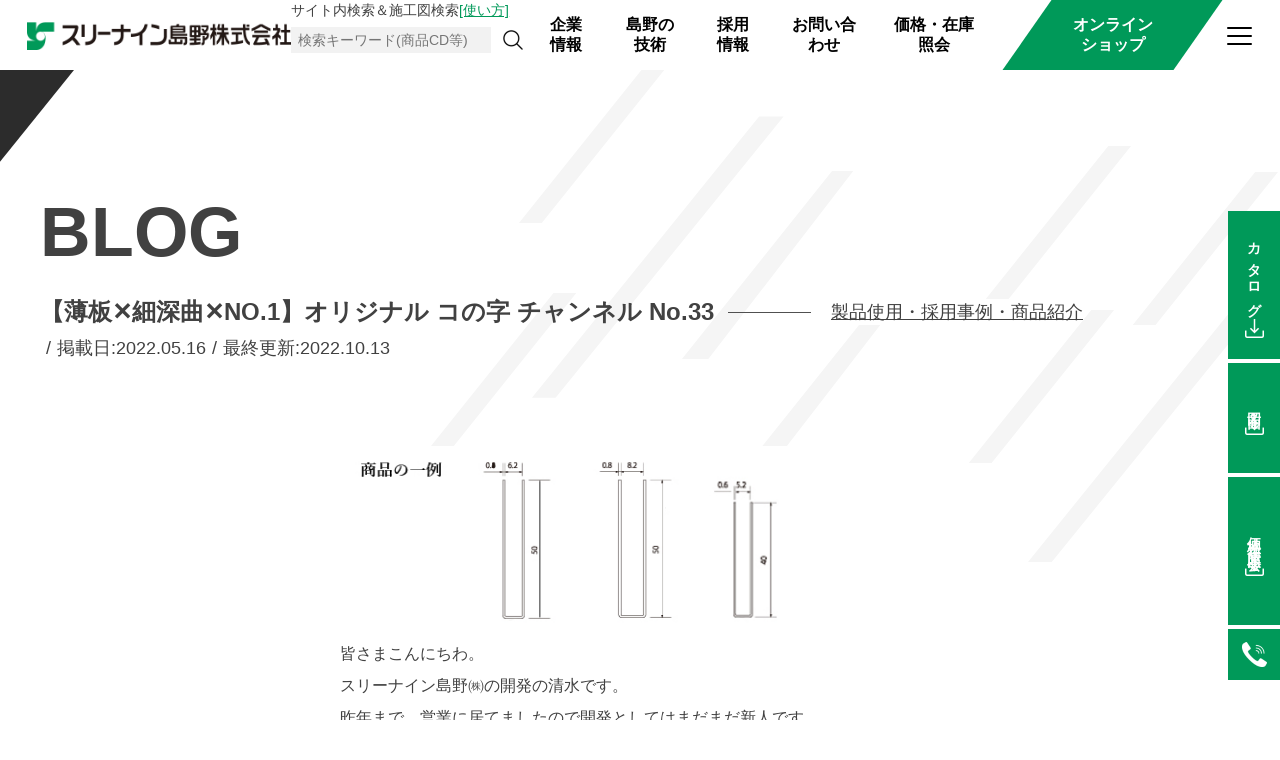

--- FILE ---
content_type: text/html; charset=UTF-8
request_url: https://www.999shimano.com/download/blog/20220516/
body_size: 18860
content:
<!doctype html>
<html lang="ja">
<head>
	<meta charset="UTF-8">
	<meta name="viewport" content="width=device-width, initial-scale=1.0">
	<meta http-equiv="X-UA-Compatible" content="ie=edge">
<meta name="google-site-verification" content="ccRv4rc1L7JwN1zTgB9GFEwPAtfWXGHwb031zsWBYdo" />
	
			<meta property="og:url" content="https://www.999shimano.com/download/blog/20220516/">
		<meta property="og:title" content="【薄板✕細深曲✕NO.1】オリジナル コの字 チャンネル">
	<meta property="og:description" content="引戸ショーケースのトップメーカー">
	<meta property="og:type" content="website">
	<meta property="og:image" content="https://www.999shimano.com/wps/wp-content/themes/999shimano/assets/images/ogp.jpg">
	<meta name="twitter:card" content="summary_large_image">
	<!-- Google Tag Manager -->
	<script>(function(w,d,s,l,i){w[l]=w[l]||[];w[l].push({'gtm.start':
				new Date().getTime(),event:'gtm.js'});var f=d.getElementsByTagName(s)[0],
			j=d.createElement(s),dl=l!='dataLayer'?'&l='+l:'';j.async=true;j.src=
			'https://www.googletagmanager.com/gtm.js?id='+i+dl;f.parentNode.insertBefore(j,f);
		})(window,document,'script','dataLayer','GTM-MHN8S8W');</script>
	<!-- End Google Tag Manager -->

	<script>
		(function(i,s,o,g,r,a,m){i['GoogleAnalyticsObject']=r;i[r]=i[r]||function(){
			(i[r].q=i[r].q||[]).push(arguments)},i[r].l=1*new Date();a=s.createElement(o),
			m=s.getElementsByTagName(o)[0];a.async=1;a.src=g;m.parentNode.insertBefore(a,m)
		})(window,document,'script','//www.google-analytics.com/analytics.js','ga');

		ga('create', 'UA-58252824-2', 'auto');
		ga('send', 'pageview');
	</script>
	
	<!-- 21/2/10 ins -->
<!-- Global site tag (gtag.js) - Google Analytics -->
<script async src="https://www.googletagmanager.com/gtag/js?id=UA-58252824-2"></script>
<script>
  window.dataLayer = window.dataLayer || [];
  function gtag(){dataLayer.push(arguments);}
  gtag('js', new Date());

  gtag('config', 'UA-58252824-2');
</script>

<!-- 24/10/1 ins -->
<!-- Google tag (gtag.js) -->
<script async src="https://www.googletagmanager.com/gtag/js?id=AW-806624976">
</script>
<script>
  window.dataLayer = window.dataLayer || [];
  function gtag(){dataLayer.push(arguments);}
  gtag('js', new Date());

  gtag('config', 'AW-806624976');
</script>	
	
	
	
	<meta name='robots' content='index, follow, max-image-preview:large, max-snippet:-1, max-video-preview:-1' />

	<!-- This site is optimized with the Yoast SEO plugin v26.8 - https://yoast.com/product/yoast-seo-wordpress/ -->
	<title>【薄板✕細深曲✕NO.1】オリジナル コの字 チャンネル</title>
	<meta name="description" content="最小内寸曲げ寸法は3ミリ～！！業界でもトップクラスの曲げ加工が可能。既製品も多く取りそろえており、オーダー曲げ加工も可能。" />
	<link rel="canonical" href="https://www.999shimano.com/download/blog/20220516/" />
	<meta property="og:locale" content="ja_JP" />
	<meta property="og:type" content="article" />
	<meta property="og:title" content="【薄板✕細深曲✕NO.1】オリジナル コの字 チャンネル" />
	<meta property="og:description" content="最小内寸曲げ寸法は3ミリ～！！業界でもトップクラスの曲げ加工が可能。既製品も多く取りそろえており、オーダー曲げ加工も可能。" />
	<meta property="og:url" content="https://www.999shimano.com/download/blog/20220516/" />
	<meta property="og:site_name" content="スリーナイン島野株式会社" />
	<meta property="article:modified_time" content="2022-10-13T06:50:37+00:00" />
	<meta property="og:image" content="https://www.999shimano.com/wps/wp-content/uploads/2022/05/bend-02-1.jpg" />
	<meta name="twitter:card" content="summary_large_image" />
	<meta name="twitter:label1" content="推定読み取り時間" />
	<meta name="twitter:data1" content="3分" />
	<script type="application/ld+json" class="yoast-schema-graph">{"@context":"https://schema.org","@graph":[{"@type":"WebPage","@id":"https://www.999shimano.com/download/blog/20220516/","url":"https://www.999shimano.com/download/blog/20220516/","name":"【薄板✕細深曲✕NO.1】オリジナル コの字 チャンネル","isPartOf":{"@id":"https://www.999shimano.com/#website"},"primaryImageOfPage":{"@id":"https://www.999shimano.com/download/blog/20220516/#primaryimage"},"image":{"@id":"https://www.999shimano.com/download/blog/20220516/#primaryimage"},"thumbnailUrl":"https://www.999shimano.com/wps/wp-content/uploads/2022/05/bend-02-1.jpg","datePublished":"2022-05-16T01:00:32+00:00","dateModified":"2022-10-13T06:50:37+00:00","description":"最小内寸曲げ寸法は3ミリ～！！業界でもトップクラスの曲げ加工が可能。既製品も多く取りそろえており、オーダー曲げ加工も可能。","breadcrumb":{"@id":"https://www.999shimano.com/download/blog/20220516/#breadcrumb"},"inLanguage":"ja","potentialAction":[{"@type":"ReadAction","target":["https://www.999shimano.com/download/blog/20220516/"]}]},{"@type":"ImageObject","inLanguage":"ja","@id":"https://www.999shimano.com/download/blog/20220516/#primaryimage","url":"https://www.999shimano.com/wps/wp-content/uploads/2022/05/bend-02-1.jpg","contentUrl":"https://www.999shimano.com/wps/wp-content/uploads/2022/05/bend-02-1.jpg","width":400,"height":179},{"@type":"BreadcrumbList","@id":"https://www.999shimano.com/download/blog/20220516/#breadcrumb","itemListElement":[{"@type":"ListItem","position":1,"name":"ホーム","item":"https://www.999shimano.com/"},{"@type":"ListItem","position":2,"name":"図面ブログ","item":"https://www.999shimano.com/download/blog/"},{"@type":"ListItem","position":3,"name":"【薄板✕細深曲✕NO.1】オリジナル コの字 チャンネル No.33"}]},{"@type":"WebSite","@id":"https://www.999shimano.com/#website","url":"https://www.999shimano.com/","name":"スリーナイン島野株式会社","description":"","publisher":{"@id":"https://www.999shimano.com/#organization"},"potentialAction":[{"@type":"SearchAction","target":{"@type":"EntryPoint","urlTemplate":"https://www.999shimano.com/?s={search_term_string}"},"query-input":{"@type":"PropertyValueSpecification","valueRequired":true,"valueName":"search_term_string"}}],"inLanguage":"ja"},{"@type":"Organization","@id":"https://www.999shimano.com/#organization","name":"スリーナイン島野株式会社","url":"https://www.999shimano.com/","logo":{"@type":"ImageObject","inLanguage":"ja","@id":"https://www.999shimano.com/#/schema/logo/image/","url":"https://www.999shimano.com/wps/wp-content/uploads/2021/12/比較表WEB用仮.jpg","contentUrl":"https://www.999shimano.com/wps/wp-content/uploads/2021/12/比較表WEB用仮.jpg","width":1562,"height":369,"caption":"スリーナイン島野株式会社"},"image":{"@id":"https://www.999shimano.com/#/schema/logo/image/"}}]}</script>
	<!-- / Yoast SEO plugin. -->


<link rel='dns-prefetch' href='//fonts.googleapis.com' />
<link rel="alternate" title="oEmbed (JSON)" type="application/json+oembed" href="https://www.999shimano.com/wp-json/oembed/1.0/embed?url=https%3A%2F%2Fwww.999shimano.com%2Fdownload%2Fblog%2F20220516%2F" />
<link rel="alternate" title="oEmbed (XML)" type="text/xml+oembed" href="https://www.999shimano.com/wp-json/oembed/1.0/embed?url=https%3A%2F%2Fwww.999shimano.com%2Fdownload%2Fblog%2F20220516%2F&#038;format=xml" />
<style id='wp-img-auto-sizes-contain-inline-css' type='text/css'>
img:is([sizes=auto i],[sizes^="auto," i]){contain-intrinsic-size:3000px 1500px}
/*# sourceURL=wp-img-auto-sizes-contain-inline-css */
</style>
<style id='wp-block-library-inline-css' type='text/css'>
:root{--wp-block-synced-color:#7a00df;--wp-block-synced-color--rgb:122,0,223;--wp-bound-block-color:var(--wp-block-synced-color);--wp-editor-canvas-background:#ddd;--wp-admin-theme-color:#007cba;--wp-admin-theme-color--rgb:0,124,186;--wp-admin-theme-color-darker-10:#006ba1;--wp-admin-theme-color-darker-10--rgb:0,107,160.5;--wp-admin-theme-color-darker-20:#005a87;--wp-admin-theme-color-darker-20--rgb:0,90,135;--wp-admin-border-width-focus:2px}@media (min-resolution:192dpi){:root{--wp-admin-border-width-focus:1.5px}}.wp-element-button{cursor:pointer}:root .has-very-light-gray-background-color{background-color:#eee}:root .has-very-dark-gray-background-color{background-color:#313131}:root .has-very-light-gray-color{color:#eee}:root .has-very-dark-gray-color{color:#313131}:root .has-vivid-green-cyan-to-vivid-cyan-blue-gradient-background{background:linear-gradient(135deg,#00d084,#0693e3)}:root .has-purple-crush-gradient-background{background:linear-gradient(135deg,#34e2e4,#4721fb 50%,#ab1dfe)}:root .has-hazy-dawn-gradient-background{background:linear-gradient(135deg,#faaca8,#dad0ec)}:root .has-subdued-olive-gradient-background{background:linear-gradient(135deg,#fafae1,#67a671)}:root .has-atomic-cream-gradient-background{background:linear-gradient(135deg,#fdd79a,#004a59)}:root .has-nightshade-gradient-background{background:linear-gradient(135deg,#330968,#31cdcf)}:root .has-midnight-gradient-background{background:linear-gradient(135deg,#020381,#2874fc)}:root{--wp--preset--font-size--normal:16px;--wp--preset--font-size--huge:42px}.has-regular-font-size{font-size:1em}.has-larger-font-size{font-size:2.625em}.has-normal-font-size{font-size:var(--wp--preset--font-size--normal)}.has-huge-font-size{font-size:var(--wp--preset--font-size--huge)}.has-text-align-center{text-align:center}.has-text-align-left{text-align:left}.has-text-align-right{text-align:right}.has-fit-text{white-space:nowrap!important}#end-resizable-editor-section{display:none}.aligncenter{clear:both}.items-justified-left{justify-content:flex-start}.items-justified-center{justify-content:center}.items-justified-right{justify-content:flex-end}.items-justified-space-between{justify-content:space-between}.screen-reader-text{border:0;clip-path:inset(50%);height:1px;margin:-1px;overflow:hidden;padding:0;position:absolute;width:1px;word-wrap:normal!important}.screen-reader-text:focus{background-color:#ddd;clip-path:none;color:#444;display:block;font-size:1em;height:auto;left:5px;line-height:normal;padding:15px 23px 14px;text-decoration:none;top:5px;width:auto;z-index:100000}html :where(.has-border-color){border-style:solid}html :where([style*=border-top-color]){border-top-style:solid}html :where([style*=border-right-color]){border-right-style:solid}html :where([style*=border-bottom-color]){border-bottom-style:solid}html :where([style*=border-left-color]){border-left-style:solid}html :where([style*=border-width]){border-style:solid}html :where([style*=border-top-width]){border-top-style:solid}html :where([style*=border-right-width]){border-right-style:solid}html :where([style*=border-bottom-width]){border-bottom-style:solid}html :where([style*=border-left-width]){border-left-style:solid}html :where(img[class*=wp-image-]){height:auto;max-width:100%}:where(figure){margin:0 0 1em}html :where(.is-position-sticky){--wp-admin--admin-bar--position-offset:var(--wp-admin--admin-bar--height,0px)}@media screen and (max-width:600px){html :where(.is-position-sticky){--wp-admin--admin-bar--position-offset:0px}}

/*# sourceURL=wp-block-library-inline-css */
</style><style id='wp-block-image-inline-css' type='text/css'>
.wp-block-image>a,.wp-block-image>figure>a{display:inline-block}.wp-block-image img{box-sizing:border-box;height:auto;max-width:100%;vertical-align:bottom}@media not (prefers-reduced-motion){.wp-block-image img.hide{visibility:hidden}.wp-block-image img.show{animation:show-content-image .4s}}.wp-block-image[style*=border-radius] img,.wp-block-image[style*=border-radius]>a{border-radius:inherit}.wp-block-image.has-custom-border img{box-sizing:border-box}.wp-block-image.aligncenter{text-align:center}.wp-block-image.alignfull>a,.wp-block-image.alignwide>a{width:100%}.wp-block-image.alignfull img,.wp-block-image.alignwide img{height:auto;width:100%}.wp-block-image .aligncenter,.wp-block-image .alignleft,.wp-block-image .alignright,.wp-block-image.aligncenter,.wp-block-image.alignleft,.wp-block-image.alignright{display:table}.wp-block-image .aligncenter>figcaption,.wp-block-image .alignleft>figcaption,.wp-block-image .alignright>figcaption,.wp-block-image.aligncenter>figcaption,.wp-block-image.alignleft>figcaption,.wp-block-image.alignright>figcaption{caption-side:bottom;display:table-caption}.wp-block-image .alignleft{float:left;margin:.5em 1em .5em 0}.wp-block-image .alignright{float:right;margin:.5em 0 .5em 1em}.wp-block-image .aligncenter{margin-left:auto;margin-right:auto}.wp-block-image :where(figcaption){margin-bottom:1em;margin-top:.5em}.wp-block-image.is-style-circle-mask img{border-radius:9999px}@supports ((-webkit-mask-image:none) or (mask-image:none)) or (-webkit-mask-image:none){.wp-block-image.is-style-circle-mask img{border-radius:0;-webkit-mask-image:url('data:image/svg+xml;utf8,<svg viewBox="0 0 100 100" xmlns="http://www.w3.org/2000/svg"><circle cx="50" cy="50" r="50"/></svg>');mask-image:url('data:image/svg+xml;utf8,<svg viewBox="0 0 100 100" xmlns="http://www.w3.org/2000/svg"><circle cx="50" cy="50" r="50"/></svg>');mask-mode:alpha;-webkit-mask-position:center;mask-position:center;-webkit-mask-repeat:no-repeat;mask-repeat:no-repeat;-webkit-mask-size:contain;mask-size:contain}}:root :where(.wp-block-image.is-style-rounded img,.wp-block-image .is-style-rounded img){border-radius:9999px}.wp-block-image figure{margin:0}.wp-lightbox-container{display:flex;flex-direction:column;position:relative}.wp-lightbox-container img{cursor:zoom-in}.wp-lightbox-container img:hover+button{opacity:1}.wp-lightbox-container button{align-items:center;backdrop-filter:blur(16px) saturate(180%);background-color:#5a5a5a40;border:none;border-radius:4px;cursor:zoom-in;display:flex;height:20px;justify-content:center;opacity:0;padding:0;position:absolute;right:16px;text-align:center;top:16px;width:20px;z-index:100}@media not (prefers-reduced-motion){.wp-lightbox-container button{transition:opacity .2s ease}}.wp-lightbox-container button:focus-visible{outline:3px auto #5a5a5a40;outline:3px auto -webkit-focus-ring-color;outline-offset:3px}.wp-lightbox-container button:hover{cursor:pointer;opacity:1}.wp-lightbox-container button:focus{opacity:1}.wp-lightbox-container button:focus,.wp-lightbox-container button:hover,.wp-lightbox-container button:not(:hover):not(:active):not(.has-background){background-color:#5a5a5a40;border:none}.wp-lightbox-overlay{box-sizing:border-box;cursor:zoom-out;height:100vh;left:0;overflow:hidden;position:fixed;top:0;visibility:hidden;width:100%;z-index:100000}.wp-lightbox-overlay .close-button{align-items:center;cursor:pointer;display:flex;justify-content:center;min-height:40px;min-width:40px;padding:0;position:absolute;right:calc(env(safe-area-inset-right) + 16px);top:calc(env(safe-area-inset-top) + 16px);z-index:5000000}.wp-lightbox-overlay .close-button:focus,.wp-lightbox-overlay .close-button:hover,.wp-lightbox-overlay .close-button:not(:hover):not(:active):not(.has-background){background:none;border:none}.wp-lightbox-overlay .lightbox-image-container{height:var(--wp--lightbox-container-height);left:50%;overflow:hidden;position:absolute;top:50%;transform:translate(-50%,-50%);transform-origin:top left;width:var(--wp--lightbox-container-width);z-index:9999999999}.wp-lightbox-overlay .wp-block-image{align-items:center;box-sizing:border-box;display:flex;height:100%;justify-content:center;margin:0;position:relative;transform-origin:0 0;width:100%;z-index:3000000}.wp-lightbox-overlay .wp-block-image img{height:var(--wp--lightbox-image-height);min-height:var(--wp--lightbox-image-height);min-width:var(--wp--lightbox-image-width);width:var(--wp--lightbox-image-width)}.wp-lightbox-overlay .wp-block-image figcaption{display:none}.wp-lightbox-overlay button{background:none;border:none}.wp-lightbox-overlay .scrim{background-color:#fff;height:100%;opacity:.9;position:absolute;width:100%;z-index:2000000}.wp-lightbox-overlay.active{visibility:visible}@media not (prefers-reduced-motion){.wp-lightbox-overlay.active{animation:turn-on-visibility .25s both}.wp-lightbox-overlay.active img{animation:turn-on-visibility .35s both}.wp-lightbox-overlay.show-closing-animation:not(.active){animation:turn-off-visibility .35s both}.wp-lightbox-overlay.show-closing-animation:not(.active) img{animation:turn-off-visibility .25s both}.wp-lightbox-overlay.zoom.active{animation:none;opacity:1;visibility:visible}.wp-lightbox-overlay.zoom.active .lightbox-image-container{animation:lightbox-zoom-in .4s}.wp-lightbox-overlay.zoom.active .lightbox-image-container img{animation:none}.wp-lightbox-overlay.zoom.active .scrim{animation:turn-on-visibility .4s forwards}.wp-lightbox-overlay.zoom.show-closing-animation:not(.active){animation:none}.wp-lightbox-overlay.zoom.show-closing-animation:not(.active) .lightbox-image-container{animation:lightbox-zoom-out .4s}.wp-lightbox-overlay.zoom.show-closing-animation:not(.active) .lightbox-image-container img{animation:none}.wp-lightbox-overlay.zoom.show-closing-animation:not(.active) .scrim{animation:turn-off-visibility .4s forwards}}@keyframes show-content-image{0%{visibility:hidden}99%{visibility:hidden}to{visibility:visible}}@keyframes turn-on-visibility{0%{opacity:0}to{opacity:1}}@keyframes turn-off-visibility{0%{opacity:1;visibility:visible}99%{opacity:0;visibility:visible}to{opacity:0;visibility:hidden}}@keyframes lightbox-zoom-in{0%{transform:translate(calc((-100vw + var(--wp--lightbox-scrollbar-width))/2 + var(--wp--lightbox-initial-left-position)),calc(-50vh + var(--wp--lightbox-initial-top-position))) scale(var(--wp--lightbox-scale))}to{transform:translate(-50%,-50%) scale(1)}}@keyframes lightbox-zoom-out{0%{transform:translate(-50%,-50%) scale(1);visibility:visible}99%{visibility:visible}to{transform:translate(calc((-100vw + var(--wp--lightbox-scrollbar-width))/2 + var(--wp--lightbox-initial-left-position)),calc(-50vh + var(--wp--lightbox-initial-top-position))) scale(var(--wp--lightbox-scale));visibility:hidden}}
/*# sourceURL=https://www.999shimano.com/wps/wp-includes/blocks/image/style.min.css */
</style>
<style id='wp-block-columns-inline-css' type='text/css'>
.wp-block-columns{box-sizing:border-box;display:flex;flex-wrap:wrap!important}@media (min-width:782px){.wp-block-columns{flex-wrap:nowrap!important}}.wp-block-columns{align-items:normal!important}.wp-block-columns.are-vertically-aligned-top{align-items:flex-start}.wp-block-columns.are-vertically-aligned-center{align-items:center}.wp-block-columns.are-vertically-aligned-bottom{align-items:flex-end}@media (max-width:781px){.wp-block-columns:not(.is-not-stacked-on-mobile)>.wp-block-column{flex-basis:100%!important}}@media (min-width:782px){.wp-block-columns:not(.is-not-stacked-on-mobile)>.wp-block-column{flex-basis:0;flex-grow:1}.wp-block-columns:not(.is-not-stacked-on-mobile)>.wp-block-column[style*=flex-basis]{flex-grow:0}}.wp-block-columns.is-not-stacked-on-mobile{flex-wrap:nowrap!important}.wp-block-columns.is-not-stacked-on-mobile>.wp-block-column{flex-basis:0;flex-grow:1}.wp-block-columns.is-not-stacked-on-mobile>.wp-block-column[style*=flex-basis]{flex-grow:0}:where(.wp-block-columns){margin-bottom:1.75em}:where(.wp-block-columns.has-background){padding:1.25em 2.375em}.wp-block-column{flex-grow:1;min-width:0;overflow-wrap:break-word;word-break:break-word}.wp-block-column.is-vertically-aligned-top{align-self:flex-start}.wp-block-column.is-vertically-aligned-center{align-self:center}.wp-block-column.is-vertically-aligned-bottom{align-self:flex-end}.wp-block-column.is-vertically-aligned-stretch{align-self:stretch}.wp-block-column.is-vertically-aligned-bottom,.wp-block-column.is-vertically-aligned-center,.wp-block-column.is-vertically-aligned-top{width:100%}
/*# sourceURL=https://www.999shimano.com/wps/wp-includes/blocks/columns/style.min.css */
</style>
<style id='wp-block-paragraph-inline-css' type='text/css'>
.is-small-text{font-size:.875em}.is-regular-text{font-size:1em}.is-large-text{font-size:2.25em}.is-larger-text{font-size:3em}.has-drop-cap:not(:focus):first-letter{float:left;font-size:8.4em;font-style:normal;font-weight:100;line-height:.68;margin:.05em .1em 0 0;text-transform:uppercase}body.rtl .has-drop-cap:not(:focus):first-letter{float:none;margin-left:.1em}p.has-drop-cap.has-background{overflow:hidden}:root :where(p.has-background){padding:1.25em 2.375em}:where(p.has-text-color:not(.has-link-color)) a{color:inherit}p.has-text-align-left[style*="writing-mode:vertical-lr"],p.has-text-align-right[style*="writing-mode:vertical-rl"]{rotate:180deg}
/*# sourceURL=https://www.999shimano.com/wps/wp-includes/blocks/paragraph/style.min.css */
</style>
<style id='global-styles-inline-css' type='text/css'>
:root{--wp--preset--aspect-ratio--square: 1;--wp--preset--aspect-ratio--4-3: 4/3;--wp--preset--aspect-ratio--3-4: 3/4;--wp--preset--aspect-ratio--3-2: 3/2;--wp--preset--aspect-ratio--2-3: 2/3;--wp--preset--aspect-ratio--16-9: 16/9;--wp--preset--aspect-ratio--9-16: 9/16;--wp--preset--color--black: #000000;--wp--preset--color--cyan-bluish-gray: #abb8c3;--wp--preset--color--white: #ffffff;--wp--preset--color--pale-pink: #f78da7;--wp--preset--color--vivid-red: #cf2e2e;--wp--preset--color--luminous-vivid-orange: #ff6900;--wp--preset--color--luminous-vivid-amber: #fcb900;--wp--preset--color--light-green-cyan: #7bdcb5;--wp--preset--color--vivid-green-cyan: #00d084;--wp--preset--color--pale-cyan-blue: #8ed1fc;--wp--preset--color--vivid-cyan-blue: #0693e3;--wp--preset--color--vivid-purple: #9b51e0;--wp--preset--gradient--vivid-cyan-blue-to-vivid-purple: linear-gradient(135deg,rgb(6,147,227) 0%,rgb(155,81,224) 100%);--wp--preset--gradient--light-green-cyan-to-vivid-green-cyan: linear-gradient(135deg,rgb(122,220,180) 0%,rgb(0,208,130) 100%);--wp--preset--gradient--luminous-vivid-amber-to-luminous-vivid-orange: linear-gradient(135deg,rgb(252,185,0) 0%,rgb(255,105,0) 100%);--wp--preset--gradient--luminous-vivid-orange-to-vivid-red: linear-gradient(135deg,rgb(255,105,0) 0%,rgb(207,46,46) 100%);--wp--preset--gradient--very-light-gray-to-cyan-bluish-gray: linear-gradient(135deg,rgb(238,238,238) 0%,rgb(169,184,195) 100%);--wp--preset--gradient--cool-to-warm-spectrum: linear-gradient(135deg,rgb(74,234,220) 0%,rgb(151,120,209) 20%,rgb(207,42,186) 40%,rgb(238,44,130) 60%,rgb(251,105,98) 80%,rgb(254,248,76) 100%);--wp--preset--gradient--blush-light-purple: linear-gradient(135deg,rgb(255,206,236) 0%,rgb(152,150,240) 100%);--wp--preset--gradient--blush-bordeaux: linear-gradient(135deg,rgb(254,205,165) 0%,rgb(254,45,45) 50%,rgb(107,0,62) 100%);--wp--preset--gradient--luminous-dusk: linear-gradient(135deg,rgb(255,203,112) 0%,rgb(199,81,192) 50%,rgb(65,88,208) 100%);--wp--preset--gradient--pale-ocean: linear-gradient(135deg,rgb(255,245,203) 0%,rgb(182,227,212) 50%,rgb(51,167,181) 100%);--wp--preset--gradient--electric-grass: linear-gradient(135deg,rgb(202,248,128) 0%,rgb(113,206,126) 100%);--wp--preset--gradient--midnight: linear-gradient(135deg,rgb(2,3,129) 0%,rgb(40,116,252) 100%);--wp--preset--font-size--small: 13px;--wp--preset--font-size--medium: 20px;--wp--preset--font-size--large: 36px;--wp--preset--font-size--x-large: 42px;--wp--preset--spacing--20: 0.44rem;--wp--preset--spacing--30: 0.67rem;--wp--preset--spacing--40: 1rem;--wp--preset--spacing--50: 1.5rem;--wp--preset--spacing--60: 2.25rem;--wp--preset--spacing--70: 3.38rem;--wp--preset--spacing--80: 5.06rem;--wp--preset--shadow--natural: 6px 6px 9px rgba(0, 0, 0, 0.2);--wp--preset--shadow--deep: 12px 12px 50px rgba(0, 0, 0, 0.4);--wp--preset--shadow--sharp: 6px 6px 0px rgba(0, 0, 0, 0.2);--wp--preset--shadow--outlined: 6px 6px 0px -3px rgb(255, 255, 255), 6px 6px rgb(0, 0, 0);--wp--preset--shadow--crisp: 6px 6px 0px rgb(0, 0, 0);}:where(.is-layout-flex){gap: 0.5em;}:where(.is-layout-grid){gap: 0.5em;}body .is-layout-flex{display: flex;}.is-layout-flex{flex-wrap: wrap;align-items: center;}.is-layout-flex > :is(*, div){margin: 0;}body .is-layout-grid{display: grid;}.is-layout-grid > :is(*, div){margin: 0;}:where(.wp-block-columns.is-layout-flex){gap: 2em;}:where(.wp-block-columns.is-layout-grid){gap: 2em;}:where(.wp-block-post-template.is-layout-flex){gap: 1.25em;}:where(.wp-block-post-template.is-layout-grid){gap: 1.25em;}.has-black-color{color: var(--wp--preset--color--black) !important;}.has-cyan-bluish-gray-color{color: var(--wp--preset--color--cyan-bluish-gray) !important;}.has-white-color{color: var(--wp--preset--color--white) !important;}.has-pale-pink-color{color: var(--wp--preset--color--pale-pink) !important;}.has-vivid-red-color{color: var(--wp--preset--color--vivid-red) !important;}.has-luminous-vivid-orange-color{color: var(--wp--preset--color--luminous-vivid-orange) !important;}.has-luminous-vivid-amber-color{color: var(--wp--preset--color--luminous-vivid-amber) !important;}.has-light-green-cyan-color{color: var(--wp--preset--color--light-green-cyan) !important;}.has-vivid-green-cyan-color{color: var(--wp--preset--color--vivid-green-cyan) !important;}.has-pale-cyan-blue-color{color: var(--wp--preset--color--pale-cyan-blue) !important;}.has-vivid-cyan-blue-color{color: var(--wp--preset--color--vivid-cyan-blue) !important;}.has-vivid-purple-color{color: var(--wp--preset--color--vivid-purple) !important;}.has-black-background-color{background-color: var(--wp--preset--color--black) !important;}.has-cyan-bluish-gray-background-color{background-color: var(--wp--preset--color--cyan-bluish-gray) !important;}.has-white-background-color{background-color: var(--wp--preset--color--white) !important;}.has-pale-pink-background-color{background-color: var(--wp--preset--color--pale-pink) !important;}.has-vivid-red-background-color{background-color: var(--wp--preset--color--vivid-red) !important;}.has-luminous-vivid-orange-background-color{background-color: var(--wp--preset--color--luminous-vivid-orange) !important;}.has-luminous-vivid-amber-background-color{background-color: var(--wp--preset--color--luminous-vivid-amber) !important;}.has-light-green-cyan-background-color{background-color: var(--wp--preset--color--light-green-cyan) !important;}.has-vivid-green-cyan-background-color{background-color: var(--wp--preset--color--vivid-green-cyan) !important;}.has-pale-cyan-blue-background-color{background-color: var(--wp--preset--color--pale-cyan-blue) !important;}.has-vivid-cyan-blue-background-color{background-color: var(--wp--preset--color--vivid-cyan-blue) !important;}.has-vivid-purple-background-color{background-color: var(--wp--preset--color--vivid-purple) !important;}.has-black-border-color{border-color: var(--wp--preset--color--black) !important;}.has-cyan-bluish-gray-border-color{border-color: var(--wp--preset--color--cyan-bluish-gray) !important;}.has-white-border-color{border-color: var(--wp--preset--color--white) !important;}.has-pale-pink-border-color{border-color: var(--wp--preset--color--pale-pink) !important;}.has-vivid-red-border-color{border-color: var(--wp--preset--color--vivid-red) !important;}.has-luminous-vivid-orange-border-color{border-color: var(--wp--preset--color--luminous-vivid-orange) !important;}.has-luminous-vivid-amber-border-color{border-color: var(--wp--preset--color--luminous-vivid-amber) !important;}.has-light-green-cyan-border-color{border-color: var(--wp--preset--color--light-green-cyan) !important;}.has-vivid-green-cyan-border-color{border-color: var(--wp--preset--color--vivid-green-cyan) !important;}.has-pale-cyan-blue-border-color{border-color: var(--wp--preset--color--pale-cyan-blue) !important;}.has-vivid-cyan-blue-border-color{border-color: var(--wp--preset--color--vivid-cyan-blue) !important;}.has-vivid-purple-border-color{border-color: var(--wp--preset--color--vivid-purple) !important;}.has-vivid-cyan-blue-to-vivid-purple-gradient-background{background: var(--wp--preset--gradient--vivid-cyan-blue-to-vivid-purple) !important;}.has-light-green-cyan-to-vivid-green-cyan-gradient-background{background: var(--wp--preset--gradient--light-green-cyan-to-vivid-green-cyan) !important;}.has-luminous-vivid-amber-to-luminous-vivid-orange-gradient-background{background: var(--wp--preset--gradient--luminous-vivid-amber-to-luminous-vivid-orange) !important;}.has-luminous-vivid-orange-to-vivid-red-gradient-background{background: var(--wp--preset--gradient--luminous-vivid-orange-to-vivid-red) !important;}.has-very-light-gray-to-cyan-bluish-gray-gradient-background{background: var(--wp--preset--gradient--very-light-gray-to-cyan-bluish-gray) !important;}.has-cool-to-warm-spectrum-gradient-background{background: var(--wp--preset--gradient--cool-to-warm-spectrum) !important;}.has-blush-light-purple-gradient-background{background: var(--wp--preset--gradient--blush-light-purple) !important;}.has-blush-bordeaux-gradient-background{background: var(--wp--preset--gradient--blush-bordeaux) !important;}.has-luminous-dusk-gradient-background{background: var(--wp--preset--gradient--luminous-dusk) !important;}.has-pale-ocean-gradient-background{background: var(--wp--preset--gradient--pale-ocean) !important;}.has-electric-grass-gradient-background{background: var(--wp--preset--gradient--electric-grass) !important;}.has-midnight-gradient-background{background: var(--wp--preset--gradient--midnight) !important;}.has-small-font-size{font-size: var(--wp--preset--font-size--small) !important;}.has-medium-font-size{font-size: var(--wp--preset--font-size--medium) !important;}.has-large-font-size{font-size: var(--wp--preset--font-size--large) !important;}.has-x-large-font-size{font-size: var(--wp--preset--font-size--x-large) !important;}
:where(.wp-block-columns.is-layout-flex){gap: 2em;}:where(.wp-block-columns.is-layout-grid){gap: 2em;}
/*# sourceURL=global-styles-inline-css */
</style>
<style id='core-block-supports-inline-css' type='text/css'>
.wp-container-core-columns-is-layout-9d6595d7{flex-wrap:nowrap;}
/*# sourceURL=core-block-supports-inline-css */
</style>

<style id='classic-theme-styles-inline-css' type='text/css'>
/*! This file is auto-generated */
.wp-block-button__link{color:#fff;background-color:#32373c;border-radius:9999px;box-shadow:none;text-decoration:none;padding:calc(.667em + 2px) calc(1.333em + 2px);font-size:1.125em}.wp-block-file__button{background:#32373c;color:#fff;text-decoration:none}
/*# sourceURL=/wp-includes/css/classic-themes.min.css */
</style>
<link rel='stylesheet' id='wp-postratings-css' href='https://www.999shimano.com/wps/wp-content/plugins/wp-postratings/css/postratings-css.css?ver=1.91.2' type='text/css' media='all' />
<link rel='stylesheet' id='wpsbc-style-css' href='https://www.999shimano.com/wps/wp-content/plugins/wp-simple-booking-calendar-premium/assets/css/style-front-end.min.css?ver=8.3.8.1' type='text/css' media='all' />
<link rel='stylesheet' id='dashicons-css' href='https://www.999shimano.com/wps/wp-includes/css/dashicons.min.css?ver=6.9' type='text/css' media='all' />
<link rel='stylesheet' id='shimano-css' href='https://www.999shimano.com/wps/wp-content/themes/999shimano/assets/css/style.min.css?ver=20200609' type='text/css' media='all' />
<link rel='stylesheet' id='v2-css' href='https://www.999shimano.com/wps/wp-content/themes/999shimano/assets/css/V2.css?ver=20200609' type='text/css' media='all' />
<link rel='stylesheet' id='ins-css' href='https://www.999shimano.com/wps/wp-content/themes/999shimano/assets/css/ins.css?ver=202112171805' type='text/css' media='all' />
<link rel='stylesheet' id='googlefonts-css' href='https://fonts.googleapis.com/css2?family=Noto+Sans+JP%3Awght%40300%3B700%3B900&#038;display=swap&#038;ver=20200415' type='text/css' media='all' />
<link rel='stylesheet' id='dearpdf-style-css' href='https://www.999shimano.com/wps/wp-content/plugins/dearpdf-lite/assets/css/dearpdf.min.css?ver=2.0.38' type='text/css' media='all' />
<script type="text/javascript" src="https://www.999shimano.com/wps/wp-includes/js/jquery/jquery.min.js?ver=3.7.1" id="jquery-core-js"></script>
<script type="text/javascript" src="https://www.999shimano.com/wps/wp-includes/js/jquery/jquery-migrate.min.js?ver=3.4.1" id="jquery-migrate-js"></script>
<link rel="https://api.w.org/" href="https://www.999shimano.com/wp-json/" /><link rel="alternate" title="JSON" type="application/json" href="https://www.999shimano.com/wp-json/wp/v2/blog/10937" /><link rel="EditURI" type="application/rsd+xml" title="RSD" href="https://www.999shimano.com/wps/xmlrpc.php?rsd" />
<meta name="generator" content="WordPress 6.9" />
<link rel='shortlink' href='https://www.999shimano.com/?p=10937' />
<script data-cfasync="false"> var dearPdfLocation = "https://www.999shimano.com/wps/wp-content/plugins/dearpdf-lite/assets/"; var dearpdfWPGlobal = [];</script><link rel="icon" href="https://www.999shimano.com/wps/wp-content/uploads/2020/10/favicon-2.ico" sizes="32x32" />
<link rel="icon" href="https://www.999shimano.com/wps/wp-content/uploads/2020/10/favicon-2.ico" sizes="192x192" />
<link rel="apple-touch-icon" href="https://www.999shimano.com/wps/wp-content/uploads/2020/10/favicon-2.ico" />
<meta name="msapplication-TileImage" content="https://www.999shimano.com/wps/wp-content/uploads/2020/10/favicon-2.ico" />
		<style type="text/css" id="wp-custom-css">
			.original-shadow {
box-shadow: 4px 4px 6px gray;
}

.original-shadow-b {
box-shadow: 3px 3px 5px #000000;
}

.text1 {
	/*ブルーマーカー*/
  background: linear-gradient(transparent 70%, #a7d6ff 70%);
}

.aowaku_ue {
	/*吹き出し_青_上*/
  position: relative;
  display: inline-block;
  margin: 1.5em 0;
  padding: 7px 10px;
  min-width: 120px;
  max-width: 100%;
  color: #555;
  font-size: 16px;
  background: #e0edff;
}

.aowaku_ue:before {
	/*吹き出し_青_上*/
  content: "";
  position: absolute;
  top: -30px;
  left: 50%;
  margin-left: -15px;
  border: 15px solid transparent;
  border-bottom: 15px solid #e0edff;
}

.aowaku_ue p {
	/*吹き出し_青_上*/
  margin: 0;
  padding: 0;
}

.aowaku_shita {
	/*吹き出し_青_下*/
  position: relative;
  display: inline-block;
  margin: 1.5em 0;
  padding: 7px 10px;
  min-width: 120px;
  max-width: 100%;
  color: #555;
  font-size: 16px;
  background: #e0edff;
}

.aowaku_shita:before {
	/*吹き出し_青_下*/
  content: "";
  position: absolute;
  top: 100%;
  left: 50%;
  margin-left: -15px;
  border: 15px solid transparent;
  border-top: 15px solid #e0edff;
}

.aowaku_shita p {
	/*吹き出し_青_下*/
  margin: 0;
  padding: 0;
}

.aowaku_hidari {
		/*吹き出し_青_左*/
  position: relative;
  display: inline-block;
  margin: 1.5em 0 1.5em 15px;
  padding: 7px 10px;
  min-width: 120px;
  max-width: 100%;
  color: #555;
  font-size: 16px;
  background: #e0edff;
}

.aowaku_hidari:before {
	/*吹き出し_青_左*/
  content: "";
  position: absolute;
  top: 50%;
  left: -30px;
  margin-top: -15px;
  border: 15px solid transparent;
  border-right: 15px solid #e0edff;
}

.aowaku_hidari p {
	/*吹き出し_青_左*/
  margin: 0;
  padding: 0;
}

.aowaku_migi {
	/*吹き出し_青_右*/
  position: relative;
  display: inline-block;
  margin: 1.5em 15px 1.5em 0;
  padding: 7px 10px;
  min-width: 120px;
  max-width: 100%;
  color: #555;
  font-size: 16px;
  background: #e0edff;
}

.aowaku_migi:before {
	/*吹き出し_青_右*/
  content: "";
  position: absolute;
  top: 50%;
  left: 100%;
  margin-top: -15px;
  border: 15px solid transparent;
  border-left: 15px solid #e0edff;
}

.aowaku_migi p {
	/*吹き出し_青_右*/
  margin: 0;
  padding: 0;
}

.gray_ue {
	/*吹き出し_グレー_上*/
  position: relative;
  display: inline-block;
  margin: 1.5em 0;
  padding: 7px 10px;
  min-width: 120px;
  max-width: 100%;
  color: #555;
  font-size: 16px;
  background: #F5F5F5;
}

.gray_ue:before {
	/*吹き出し_グレー_上*/
  content: "";
  position: absolute;
  top: -30px;
  left: 50%;
  margin-left: -15px;
  border: 15px solid transparent;
  border-bottom: 15px solid #F5F5F5	;
}

.gray_ue p {
	/*吹き出し_グレー_上*/
  margin: 0;
  padding: 0;
}

.gray_shita {
	/*吹き出し_グレー_下*/
  position: relative;
  display: inline-block;
  margin: 1.5em 0;
  padding: 7px 10px;
  min-width: 120px;
  max-width: 100%;
  color: #555;
  font-size: 16px;
  background: #F5F5F5;
}

.gray_shita:before {
	/*吹き出し_グレー_下*/
  content: "";
  position: absolute;
  top: 100%;
  left: 50%;
  margin-left: -15px;
  border: 15px solid transparent;
  border-top: 15px solid #F5F5F5;
}

.gray_shita p {
	/*吹き出し_グレー_下*/
  margin: 0;
  padding: 0;
}

.gray_hidari {
		/*吹き出し_グレー_左*/
  position: relative;
  display: inline-block;
  margin: 1.5em 0 1.5em 15px;
  padding: 7px 10px;
  min-width: 120px;
  max-width: 100%;
  color: #555;
  font-size: 16px;
  background: #F5F5F5;
}

.gray_hidari:before {
	/*吹き出し_グレー_左*/
  content: "";
  position: absolute;
  top: 50%;
  left: -30px;
  margin-top: -15px;
  border: 15px solid transparent;
  border-right: 15px solid #F5F5F5;
}

.gray_hidari p {
	/*吹き出し_グレー_左*/
  margin: 0;
  padding: 0;
}

.gray_migi {
		/*吹き出し_グレー_右*/
  position: relative;
  display: inline-block;
  margin: 1.5em 15px 1.5em 0;
  padding: 7px 10px;
  min-width: 120px;
  max-width: 100%;
  color: #555;
  font-size: 16px;
  background: #F5F5F5;
}

.gray_migi:before {
	/*吹き出し_グレー_右*/
  content: "";
  position: absolute;
  top: 50%;
  left: 100%;
  margin-top: -15px;
  border: 15px solid transparent;
  border-left: 15px solid #F5F5F5;
}

.gray_migi p {
	/*吹き出し_グレー_右*/
  margin: 0;
  padding: 0;
}

.point_box {
	/*付箋風_オレンジ_左アクセント*/
   position: relative; 
	display: inline-block; 
	padding: 0.2em 1em;
    margin: 2em 0;
    color: #232323; /* 文字色 */
    background: #fff8e8; /* 背景色 */
    border-left: solid 10px #ffc06e; /* 線 */
}
.point_box p {
	/*付箋風_オレンジ_左アクセント*/
    margin: 0; 
    padding: 0;
}

.left_point {
	/*左ポイント_シルバー*/
   border-left: solid 10px       #C0C0C0; /* 線 */
}
.left_point p {
		/*左ポイント_シルバー*/
    margin: 0; 
    padding: 0;
}

.kakomi-box2 {
	/*黒線_背景ピンク_影付き枠*/
 margin: 2em auto;
 padding: 1em;
 width: 90%;
 color: #666; /* 文字色 */
 background-color: #ffebe9; /* 背景色 */
 border: 1px solid #ffebe9; /* 枠線 */
}

.flame01 {
		/*黒線枠*/
border: 1px solid #000;
margin: 2em auto;
padding: 1em;
width: 100%;
background-color: #fff;
}

.flame02 {
	/*黒線太枠*/
    padding: 0.5em 1em;
    margin: 2em 0;
    font-weight: bold;
    border: solid 1px #000000;
}
.flame02 p {
    margin: 0; 
    padding: 0;
}

.flame03 {
	/*白線太枠*/
    padding: 0.5em 1em;
    margin: 2em 0;
    font-weight: bold;
    border: solid 1px #FFFFFF;
	background: #FFFFFF; /* 背景色 */
	border-radius: 5px; /* 角R */
}
.flame03 p {
    margin: 0; 
    padding: 0;
}

.flame04 {
	/*白線丸枠*/
    padding: 0em 1em;
    margin: 1em 0;
    font-weight: bold;
    border: solid 1px #FFFFFF;
	background: #FFFFFF; /* 背景色 */
	border-radius: 30px; /* 角R */
}
.flame04 p {
    margin: 0; 
    padding: 0;
}

.box5 {
	/*2重線枠_青*/
    padding: 0.5em 1em;
    margin: 2em 0;
    border: double 5px #00b300;
}
.box5 p {
    margin: 0; 
    padding: 0;
}

.box6 {
	/*2重線枠_緑*/
    padding: 0.5em 1em;
    margin: 2em 0;
    border: double 5px #228b22;
}
.box6 p {
    margin: 0; 
    padding: 0;
}

.box9 {
	/*上アクセント枠_ピンク*/
    padding: 0.5em 1em;
    margin: 2em 0;
    color: #ff7d6e; /* 文字色 */
    background: #ffebe9; /* 背景色 */
    border-top: solid 10px #ff7d6e; /* 枠線 */
}
.box9 p {
	/*上アクセント枠_ピンク*/
    margin: 0; 
    padding: 0;
}

.box17{
	/*公差線枠_黒*/
    margin:2em 0;
    position: relative;
    padding: 0.5em 1.5em;
    border-top: solid 2px black;
    border-bottom: solid 2px black;
}
.box17:before, .box17:after{
    content: '';
    position: absolute;
    top: -10px;
    width: 2px;
    height: -webkit-calc(100% + 20px);
    height: calc(100% + 20px);
    background-color: black;
}
.box17:before {left: 10px;}
.box17:after {right: 10px;}
.box17 p {
    margin: 0; 
    padding: 0;
}


.cform th {
	font-size: 14px;
	width: 35%; /*変なところで改行される場合はここの数字を変更します。*/
	border-bottom: solid 1px #d6d6d6;
	padding: 10px 0 10px 15px;
	font-weight: normal;
}

.cform td {
	font-size: 14px;
	line-height: 150%;
	border-bottom: solid 1px #d6d6d6;
	padding: 10px 5px;
}

.cform {
	width: 100%;
	margin: auto;
}

.cform [type=submit] {
	display: inline-block;
	font-size: 20px;
	padding: 10px 30px;
	text-decoration: none;
	background: #ff8f00;
	color: #FFF;
	border-bottom: solid 4px #B17C00;
	border-radius: 3px;
}

.cform option,
.cform textarea,
.cform input[type=text],
.cform input[type=email],
.cform input[type=search],
.cform input[type=url] {
	width: 100%;
}

.required-srt {
	font-size: 8pt;
	padding: 5px;
	background: #ce0000;
	color: #fff;
	border-radius: 3px;
	margin-left: 10px;
	vertical-align: middle;
}

.required-srt-2 {
	font-size: 8pt;
	padding: 5px;
	background: #72777b;
	color: #fff;
	border-radius: 3px;
	margin-left: 10px;
	vertical-align: middle;
}

@media only screen and (max-width:767px) {
	.cform th,
	.cform td {
		width: 100%;
		display: block;
		border-top: none;
	}
}

.submit-btn input {
	background: #00142c;
	width: 60%;
	max-width: 550px;
	min-width: 220px;
	margin: 30px auto;
	display: block;
	border: 1px #00142c solid;
	text-align: center;
	padding: 5px;
	color: #fff;
	transition: all 0.4s ease;
}

.submit-btn input:hover {
	background: #fff;
	color: #00142c;
}

/* お問い合わせテキスト*/
.textlines {
    border: 2px solid #0a0;  /* 枠線 */
    border-radius: 0.67em;   /* 角丸 */
    padding: 0.5em;          /* 内側の余白量 */
    background-color: snow;  /* 背景色 */
    width: 20em;             /* 横幅 */
    height: 120px;           /* 高さ */
    font-size: 1em;          /* 文字サイズ */
    line-height: 1.2;        /* 行の高さ */
}

/* 画像切り替え【マウスオーバー】*/
.wp-block-image-16296 size-full:hover  {
	opacity: 0;
}
.wp-block-image-16296 {
	position: relative;
	width: 1200px;
	height: 700px;
	margin: 0 auto;
	display: block;
	border-radius: 12px;
	overflow: hidden;
	cursor: pointer;
}
.wp-block-image-16296 img {
	position: absolute;
	top: 50%;
	left: 50%;
	-webkit-transform: translate(-50%, -50%);
	transform: translate(-50%, -50%);
	width: 100%;
	display: block;
	-webkit-transition: .1s ease-in-out;
	transition: .2s ease-in-out;
}
.wp-block-image-16296:hover img:nth-of-type(2) {
	opacity: 0;
}

.wp-sample_img{
width: 80%;
height: 95%;
}

/*== ボタン共通設定 */
.btn{
    /*アニメーションの起点とするためrelativeを指定*/
    position: relative;
  overflow: hidden;
    /*ボタンの形状*/
  text-decoration: none;
  display: inline-block;
    border: 1px solid #555;/* ボーダーの色と太さ */
    padding: 10px 30px;
    text-align: center;
    outline: none;
    /*アニメーションの指定*/   
    transition: ease .2s;
}

/*ボタン内spanの形状*/
.btn span {
  position: relative;
  z-index: 3;/*z-indexの数値をあげて文字を背景よりも手前に表示*/
  color:#F00;
}

.btn:hover span{
  color:#fff;
}

/*== 背景が流れる（左から右） */
.bgleft:before {
  content: '';
    /*絶対配置で位置を指定*/
  position: absolute;
  top: 0;
  left: 0;
  z-index: 2;
    /*色や形状*/
  background:#F00;/*背景色*/
  width: 100%;
  height: 100%;
    /*アニメーション*/
  transition: transform .6s cubic-bezier(0.8, 0, 0.2, 1) 0s;
  transform: scale(0, 1);
  transform-origin: right top;
}

/*hoverした際の形状*/
.bgleft:hover:before{
  transform-origin:left top;
  transform:scale(1, 1);
}




.btn_design {
    font-size: 28px;
    width: 150px;
    margin-left: auto;
    margin-right: auto;
    margin-top: 40px;
    text-align: center;
    font-weight: bold;
    padding: 20px 15px;
    background-color: #000000;
    color: #ffffff;
    border: 2px solid #000000;
    -webkit-box-sizing: border-box;
    -moz-box-sizing: border-box;
    box-sizing: border-box;
    -webkit-transition: all .3s;
    transition: all .3s;
}

/* マウスオーバー時 */
.btn_design:hover {
    background-color: transparent;
    border: 2px solid #000000;
    color: #000000;
    border-radius: 30px;
    cursor: pointer;
}

.btn-circle {
  display: inline-block;
  text-decoration: none;
  color: #FFF;
  font-weight: 700;
  background-color: #000;
  letter-spacing: 1.5px;
  width: 220px;
  text-align: center;
  padding: 24px;
  position: relative;
  opacity: 1 !important;
  transition: all 0.4s;
  overflow: hidden;
  border: none;
}
.btn-circle:before {
  content: "";
  display: block;
  width: 220px;
  height: 220px;
  background-color: #FFF;
  border-radius: 100%;
  position: absolute;
  left: 0;
  bottom: 0;
  transform: translate(-100%, 100%);
  transition: all 0.4s;
  pointer-events: none;
}
.btn-circle:after {
  content: "";
  width: 8px;
  height: 8px;
  background-color: #FFF;
  border-radius: 100%;
  position: absolute;
  top: 50%;
  transform: translateY(-50%);
  right: 18px;
  transition: all 0.4s;
}
.btn-circle:hover {
  color: #000;
  box-shadow: 0px 10px 20px rgba(0, 0, 0, 0.2);
}
.btn-circle:hover:after {
  width: 0;
  height: 0;
  border-radius: 0;
  background-color: transparent;
  border-style: solid;
  border-width: 5px 0 5px 6px;
  border-color: transparent transparent transparent #FFF;
  right: 12px;
}
.btn-circle:hover:before {
  transform: translate(-12px, 60px);
}
.btn-circle span {
  position: relative;
  z-index: 99;
}

.btn-sizechange {
  display: inline-block;
  text-decoration: none;
  font-weight: 700;
  color: #65A04D;
  text-align: center;
  width: inherit;
  min-width: 188px;
  border: 2px solid #65A04D;
  padding: 12px 16px;
  position: relative;
  opacity: 1 !important;
  transition: all 0.3s;
}
.btn-sizechange:after {
  content: "";
  display: block;
  position: absolute;
  top: 50%;
  left: 50%;
  transform: translate(-50%, -50%);
  width: 0;
  height: 0;
  opacity: 0;
  background-color: #65A04D;
  transition: all 0.3s;
  pointer-events: none;
}
.btn-sizechange span {
  position: relative;
  z-index: 99;
}
.btn-sizechange:hover {
  color: #FFF;
  transform: scale(0.9);
}
.btn-sizechange:hover:after {
  width: 100%;
  height: 100%;
  opacity: 1;
}

.btn-loading {
  display: inline-flex;
  text-decoration: none;
  font-weight: 700;
  color: #111;
  width: 100px;
  height: 100px;
  font-size: 14px;
  position: relative;
  opacity: 1 !important;
  transition: all 0.3s;
  background-color: #CCC;
  border-radius: 100%;
  transition: color 0.4s;
  overflow: hidden;
}
.btn-loading:before,
.btn-loading:after {
  content: "";
  display: block;
  position: absolute;
  width: 50%;
  height: 0;
  background-color: #65A04D;
  pointer-events: none;
}
.btn-loading:before {
  bottom: 0;
  left: 0;
}
.btn-loading:after {
  top: 0;
  right: 0;
}
.btn-loading:hover {
  color: #65A04D;
}
.btn-loading:hover:before,
.btn-loading:hover:after {
  height: 100%;
}
.btn-loading:hover:before {
  transition: height 0.2s 0.2s linear;
}
.btn-loading:hover:after {
  transition: height 0.2s linear;
}
.btn-loading span {
  position: absolute;
  top: 50%;
  left: 50%;
  transform: translate(-50%, -50%);
  width: calc(100% - 4px);
  height: calc(100% - 4px);
  background-color: #FFF;
  border-radius: 100%;
  display: flex;
  align-items: center;
  justify-content: center;
  z-index: 99;
}
		</style>
		</head>
<body>
<!-- Google Tag Manager (noscript) -->
<noscript><iframe src="https://www.googletagmanager.com/ns.html?id=GTM-MHN8S8W"
				  height="0" width="0" style="display:none;visibility:hidden"></iframe></noscript>
<!-- End Google Tag Manager (noscript) -->
<div id="app">
<header class="header js-header">
	<div class="header__wrap">
		<div class="header__logo">
			<a href="https://www.999shimano.com/">
				<img src="https://www.999shimano.com/wps/wp-content/themes/999shimano/assets/images/logo.png" alt="" width="307" height="32">
			</a>
		</div>

		<div class="header__nav js-header-nav">
			<ul class="global-nav">
				<div class="footer-search">
					<form action="https://www.999shimano.com/" method="get">
						<label for="footerSearchForm" class="search-form-label">サイト内検索＆施工図検索<a href="https://www.999shimano.com/download/blog/20240510/"_link" target="_blank">[使い方]</a></label>
						<div class="search-form">
							<input class="search-form__input" name="s" type="text" placeholder="検索キーワード(商品CD等)" id="footerSearchForm">
							<button class="search-form__button" type="submit" aria-label="検索"></button>
						</div>
					</form>
				</div>
<!--
	<li class="global-nav__item global-nav__item--has-child">
		<a href="https://www.999shimano.com/cad/999cad_0.html" class="global-nav__link" target="_blank">単品図面</a>
	</li>
-->
	<li class="global-nav__item global-nav__item--has-child">
		<a href="https://www.999shimano.com/gaiyou/" class="global-nav__link">企業情報</a>

		<button class="global-nav__toggle"></button>

		<ul class="child-nav">
			<li class="child-nav__item">
				<a href="https://www.999shimano.com/gaiyou/greeting/" class="child-nav__link">代表あいさつ</a>
			</li>

			<li class="child-nav__item">
				<a href="https://www.999shimano.com/gaiyou/shaze/" class="child-nav__link">経営理念・社是</a>
			</li>

			<li class="child-nav__item">
				<a href="https://www.999shimano.com/gaiyou/busho/" class="child-nav__link">部署紹介</a>
			</li>

			<li class="child-nav__item">
				<a href="https://www.999shimano.com/gaiyou/enkaku/" class="child-nav__link">沿革</a>
			</li>

			<li class="child-nav__item">
				<a href="https://www.999shimano.com/gaiyou/nonyujisseki/" class="child-nav__link">納入実績</a>
			</li>

			<li class="child-nav__item">
				<a href="https://www.999shimano.com/gallery/" class="child-nav__link">施工写真</a>
			</li>

			<li class="child-nav__item">
				<a href="https://www.999shimano.com/room/" class="child-nav__link">999の部屋</a>
			</li>							

			<li class="child-nav__item">
				<a href="https://www.999shimano.com/gaiyou/shakaikankyo/" class="child-nav__link">社会貢献活動</a>
			</li>

			<li class="child-nav__item">
				<a href="https://www.999shimano.com/gaiyou/news-release/" class="child-nav__link">ニュースリリース</a>
			</li>
		</ul>
	</li>

	<li class="global-nav__item global-nav__item--has-child">
		<a href="https://www.999shimano.com/technology/" class="global-nav__link">島野の技術</a>

		<button class="global-nav__toggle"></button>

		<ul class="child-nav">
			<li class="child-nav__item">
				<a href="https://www.999shimano.com/technology/" class="child-nav__link">技術情報一覧</a>
			</li>

			<li class="child-nav__item">
				<a href="https://www.999shimano.com/kaihatuhiwa/" class="child-nav__link">開発秘話</a>
			</li>

			<li class="child-nav__item">
				<a href="https://www.999shimano.com/seihin/#seihin_flyer" class="child-nav__link">新製品情報</a>
			</li>

			<li class="child-nav__item">
				<a href="https://creationboard999.com/" class="child-nav__link">ガラス製ホワイトボード</a>
			</li>

			<li class="child-nav__item">
				<a href="https://hikido.999shimano.com/" class="child-nav__link">ガラス引戸相談所</a>
			</li>

			<li class="child-nav__item">
				<a href="https://susmage.999shimano.com/" class="child-nav__link">ステンレス曲げ加工</a>
			</li>
		</ul>
	</li>

	<li class="global-nav__item global-nav__item--has-child">
		<a href="https://www.999shimano.com/recruit/" class="global-nav__link">採用情報</a>

		<button class="global-nav__toggle"></button>

		<ul class="child-nav">
		
                       <li class="child-nav__item">
				<a href="https://www.999shimano.com/recruit/athlete/" class="child-nav__link">アスリート採用</a>
			</li>


                	<li class="child-nav__item">
				<a href="https://www.999shimano.com/recruit/eigyoubu/" class="child-nav__link">営業部</a>
			</li>

			<li class="child-nav__item">
				<a href="https://www.999shimano.com/recruit/koubaibu/" class="child-nav__link">購買部</a>
			</li>

			<li class="child-nav__item">
				<a href="https://www.999shimano.com/recruit/soumubu/" class="child-nav__link">総務部</a>
			</li>

			<li class="child-nav__item">
				<a href="https://www.999shimano.com/recruit/seizoubu/" class="child-nav__link">製造部</a>
			</li>

			<li class="child-nav__item">
				<a href="https://www.999shimano.com/recruit/kaihatsubu/" class="child-nav__link">開発部</a>
			</li>
		</ul>
	</li>

	<li class="global-nav__item only-mobile">
		<a href="https://www.999shimano.com/shop/" class="global-nav__link">公式オンラインショップ</a>
	</li>

	<li class="global-nav__item only-mobile">
		<a href="https://www.999shimano.com/seihin/" class="global-nav__link">カタログダウンロード</a>
	</li>

	<li class="global-nav__item only-mobile">
		<a href="https://www.999shimano.com/download/" class="global-nav__link">図面ダウンロード</a>
	</li>

	<li class="global-nav__item only-mobile">
		<a href="https://www.999shimano.com/download/blog/" class="global-nav__link">ブログ</a>
	</li>
	
	
	<li class="global-nav__item only-mobile">
		<a href="https://www.999shimano.com/question/" class="global-nav__link">よくあるご質問</a>
	</li>

	<li class="global-nav__item only-mobile">
		<a href="https://www.999shimano.com/uvinsatsu/" class="global-nav__link">UV印刷データ作成・入稿方法</a>
	</li>

	<li class="global-nav__item only-mobile">
		<a target="_blank" rel="noopener" href="https://www.youtube.com/channel/UC-gQ7-PMItntWL7KvPROmFA/videos" class="global-nav__link">商品動画</a>
	</li>

	<li class="global-nav__item only-mobile">
		<a href="https://www.999shimano.com/news/" class="global-nav__link">ニュース一覧</a>
	</li>

	<li class="global-nav__item">
		<a href="https://www.999shimano.com/otoiawase/" class="global-nav__link">お問い合わせ</a>
		<button class="global-nav__toggle"></button>

		<ul class="child-nav">
			<li class="child-nav__item">
				<a href="https://www.999shimano.com/question/" class="child-nav__link">よくあるご質問</a>
			</li>

			<li class="child-nav__item">
				<a href="https://www.999shimano.com/otoiawase/" class="child-nav__link">お問い合わせ</a>
			</li>
			
						<li class="child-nav__item">
				<a href="https://www.999shimano.com/otoiawase/" class="child-nav__link">ご質問やご要望</a>
			</li>

			<li class="child-nav__item">
				<a href="https://www.999shimano.com/contact-2/" class="child-nav__link">硝子引戸コンシェルジュ</a>
			</li>

			<li class="child-nav__item">
				<a href="https://www.999shimano.com/download/" class="child-nav__link">プラン図面ダウンロード</a>
			</li>

			<li class="child-nav__item">
				<a href="https://www.999shimano.com/cad/999cad_0.html" class="child-nav__link">製品単体のCADデータ</a>
			</li>

			<li class="child-nav__item">
				<a href="https://www.999shimano.com/catalog/" class="child-nav__link" target="_blank">カタログ</a>
			</li>

			<li class="child-nav__item">
				<a href="https://www.999shimano.com/torisetsu/" class="child-nav__link" target="_blank">取扱説明書</a>
			</li>

			<li class="child-nav__item">
				<a href="https://www.999shimano.com/#calendar" class="child-nav__link" target="_blank">営業カレンダー</a>
			</li>

			<li class="child-nav__item">
				<a href="https://zaiko.999shimano.com/customers/" class="child-nav__link" target="_blank">取り扱い店様紹介</a>
			</li>

		</ul>

	</li>

	<li class="global-nav__item global-nav__item--has-child">
		<a href="https://zaiko.999shimano.com?utm_source=global-nav&utm_medium=global-nav&utm_campaign=global-nav" class="global-nav__link" target="_blank">価格・在庫照会</a>

		<button class="global-nav__toggle"></button>

		<ul class="child-nav">

			<li class="child-nav__item">
				<a href="https://zaiko.999shimano.com?utm_source=global-nav2&utm_medium=global-nav2&utm_campaign=global-nav2" class="child-nav__link" target="_blank">価格・在庫照会</a>
			</li>

			<li class="child-nav__item">
				<a href="https://www.999shimano.com/pdf/No.76joudai.pdf" class="child-nav__link" target="_blank">PDF価格表</a>
			</li>

			<li class="child-nav__item">
				<a href="https://www.999shimano.com/pdf/No.76joudai.zip" class="child-nav__link" target="_blank">EXCEL価格表DL</a>
			</li>

			<li class="child-nav__item">
				<a href="https://zaiko.999shimano.com/customers/" class="child-nav__link" target="_blank">取り扱い店様紹介</a>
			</li>

		</ul>
	</li>

	<li class="global-nav__item only-mobile">
		<a href="https://zaiko.999shimano.com/customers/" class="global-nav__link" target="_blank">取り扱い店様紹介</a>
	</li>

	<li class="global-nav__item only-mobile">
		<a href="https://www.999shimano.com/privacy-policy/" class="global-nav__link">プライバシーポリシー</a>
	</li>

	<li class="global-nav__item global-nav__item--shop only-pc">
		<a href="https://www.999shimano.com/shop/" class="global-nav__link global-nav__link--shop">オンラインショップ</a>
	</li>
</ul>
		</div>
		<div class="header__cart__btn">
			<a href="https://www.999shimano.com/shop/">
			<img src="https://www.999shimano.com/wps/wp-content/themes/999shimano/assets/images/sp_cart_btn.png" alt="" width="30" height="28">
			</a>
		</div>
		<div class="header__toggle">
			<button class="toggle toggle--pc">
				<span class="toggle__bar toggle__bar--1"></span>
				<span class="toggle__bar toggle__bar--2"></span>
				<span class="toggle__bar toggle__bar--3"></span>
			</button>

			<button class="toggle toggle--sp">
				<span class="toggle__bar toggle__bar--1"></span>
				<span class="toggle__bar toggle__bar--2"></span>
				<span class="toggle__bar toggle__bar--3"></span>
			</button>
		</div>
	</div>

	<nav class="header-toggle-nav">
		<div class="container container--1000">
			<div class="header-toggle-nav__wrap">
				<dl class="header-toggle-nav__list">
					<dt class="header-toggle-nav__name">
						製品情報
					</dt>

					<dd class="header-toggle-nav__content">
						<a href="https://www.999shimano.com/seihin/">カタログダウンロード</a>
					</dd>

					<dd class="header-toggle-nav__content">
						<a href="https://www.999shimano.com/download/">図面ダウンロード</a>
					</dd>

					<dd class="header-toggle-nav__content">
						<a href="https://www.999shimano.com/download/blog/">ブログ</a>
					</dd>
					
					<dd class="header-toggle-nav__content">
						<a href="https://www.999shimano.com/seihin/#seihin_flyer">新製品情報</a>
					</dd>
					
					<dd class="header-toggle-nav__content">
						<a href="https://www.999shimano.com/shop/">公式オンラインショップ</a>
					</dd>

					<dd class="header-toggle-nav__content">
						<a target="_blank" rel="noopener" href="https://www.youtube.com/channel/UC-gQ7-PMItntWL7KvPROmFA/videos">商品説明動画</a>
					</dd>

					<dd class="header-toggle-nav__content">
						<a href="https://www.999shimano.com/pdf/No.76joudai.pdf">最新価格表</a>
					</dd>
				</dl>

				<dl class="header-toggle-nav__list">
					<dt class="header-toggle-nav__name">
						企業情報
					</dt>

					<dd class="header-toggle-nav__content">
						<a href="https://www.999shimano.com/gaiyou/">会社概要</a>
					</dd>

					<dd class="header-toggle-nav__content">
						<a href="https://www.999shimano.com/gaiyou/greeting/">代表あいさつ</a>
					</dd>

					<dd class="header-toggle-nav__content">
						<a href="https://www.999shimano.com/gaiyou/shaze/">経営理念・社是</a>
					</dd>

					<dd class="header-toggle-nav__content">
						<a href="https://www.999shimano.com/gaiyou/busho/">部署紹介</a>
					</dd>

					<dd class="header-toggle-nav__content">
						<a href="https://www.999shimano.com/gaiyou/enkaku/">沿革</a>
					</dd>

					<dd class="header-toggle-nav__content">
						<a href="https://www.999shimano.com/gaiyou/nonyujisseki/">納入実績</a>
					</dd>

					<dd class="header-toggle-nav__content">
						<a href="https://www.999shimano.com/gallery/">施工写真</a>
					</dd>

					<dd class="header-toggle-nav__content">
						<a href="https://www.999shimano.com/room/">999の部屋</a>
					</dd>					

					<dd class="header-toggle-nav__content">
						<a href="https://www.999shimano.com/gaiyou/shakaikankyo/">社会貢献活動</a>
					</dd>

					<dd class="header-toggle-nav__content">
						<a href="https://www.999shimano.com/gaiyou/news-release/">ニュースリリース</a>
					</dd>

				</dl>

				<dl class="header-toggle-nav__list">
					<dt class="header-toggle-nav__name">
						<a href="https://www.999shimano.com/technology/">島野の技術</a>
					</dt>

					<dd class="header-toggle-nav__content">
						<a href="https://www.999shimano.com/technology/">技術情報一覧</a>
					</dd>

					<dd class="header-toggle-nav__content">
						<a href="https://www.999shimano.com/kaihatuhiwa/">開発秘話</a>
					</dd>
				</dl>
<!--
				<dl class="header-toggle-nav__list">
					<dt class="header-toggle-nav__name">
						<a href="https://www.999shimano.com/recruit/">採用情報</a>
					</dt>

					<dd class="header-toggle-nav__content">
						<a href="https://www.999shimano.com/recruit/">採用メッセージ</a>
					</dd>

					<dd class="header-toggle-nav__content">
						<a href="https://www.999shimano.com/recruit/eigyoubu/">営業部</a>
					</dd>

					<dd class="header-toggle-nav__content">
						<a href="https://www.999shimano.com/recruit/koubaibu/">購買部</a>
					</dd>

					<dd class="header-toggle-nav__content">
						<a href="https://www.999shimano.com/recruit/soumubu/">総務部</a>
					</dd>

					<dd class="header-toggle-nav__content">
						<a href="https://www.999shimano.com/recruit/seizoubu/">製造部</a>
					</dd>

					<dd class="header-toggle-nav__content">
						<a href="https://www.999shimano.com/recruit/kaihatsubu/">開発部</a>
					</dd>
				</dl>
-->
				<dl class="header-toggle-nav__list">
					<dt class="header-toggle-nav__name">
						サポート
					</dt>

					<dd class="header-toggle-nav__content">
						<a href="https://www.999shimano.com/question/">よくあるご質問</a>
					</dd>

					<dd class="header-toggle-nav__content">
						<a href="https://www.999shimano.com/uvinsatsu/">UV印刷 データ作成・入稿方法</a>
					</dd>

					<dd class="header-toggle-nav__content">
						<a href="https://www.999shimano.com/otoiawase/">お問い合わせ</a>
					</dd>

					<dd class="header-toggle-nav__content">
						<a href="https://www.999shimano.com/privacy-policy/">プライバシーポリシー</a>
					</dd>
					
					<dd class="header-toggle-nav__content">
						<a href="https://zaiko.999shimano.com/customers/" class="global-nav__link" target="_blank">取り扱い店様紹介</a>
					</dd>

				</dl>

				<p class="header-toggle-nav__link"><a target="_blank" rel="noopener" href="https://creationboard999.com/">ガラス製ホワイトボード クリエイションボード</a></p>

				<p class="header-toggle-nav__link"><a target="_blank" rel="noopener" href="https://zaiko.999shimano.com?utm_source=header&utm_medium=header&utm_campaign=header">価格・在庫照会</a></p>

				<p class="header-toggle-nav__link"><a target="_blank" rel="noopener" href="https://www.999shimano.com/torisetsu/">取扱説明書</a></p>

			</div>
		</div>
	</nav>
</header>

<div class="wrap page-post">
	<div class="page-content">
		<div class="page-section posts page-single blog-wrap">
			<div class="container">
									
						<header class="section-heading section-heading--blog">
							<p class="section-heading__title">BLOG</p>
							<p class="section-heading__subhead">【薄板✕細深曲✕NO.1】オリジナル コの字 チャンネル No.33</p>
							<p class="section-heading__category"><a href="https://www.999shimano.com/blog-category/%e8%a3%bd%e5%93%81%e4%bd%bf%e7%94%a8%e3%83%bb%e6%8e%a1%e7%94%a8%e4%ba%8b%e4%be%8b%e3%83%bb%e5%95%86%e5%93%81%e7%b4%b9%e4%bb%8b/" rel="tag">製品使用・採用事例・商品紹介</a></p>
							<br><p class="section-heading__date">掲載日:2022.05.16</p>
							<p class="section-heading__date">最終更新:2022.10.13</p>
						</header>

						<article class="post download-blog">
							<div class="post__content">
								
<div class="wp-block-columns is-layout-flex wp-container-core-columns-is-layout-9d6595d7 wp-block-columns-is-layout-flex">
<div class="wp-block-column is-layout-flow wp-block-column-is-layout-flow" style="flex-basis:312px"></div>



<div class="wp-block-column is-layout-flow wp-block-column-is-layout-flow" style="flex-basis:624px">
<figure class="wp-block-image size-full"><img fetchpriority="high" decoding="async" width="624" height="200" src="https://www.999shimano.com/wps/wp-content/uploads/2022/05/深曲商品一例-1.jpg" alt="深い曲げ加工製品の一例" class="wp-image-10960" srcset="https://www.999shimano.com/wps/wp-content/uploads/2022/05/深曲商品一例-1.jpg 624w, https://www.999shimano.com/wps/wp-content/uploads/2022/05/深曲商品一例-1-300x96.jpg 300w" sizes="(max-width: 624px) 100vw, 624px" /></figure>



<p>皆さまこんにちわ。<br>スリーナイン島野㈱の開発の清水です。<br>昨年まで、営業に居てましたので開発としてはまだまだ新人です。<br>営業と開発では業務内容が違うので、新しく覚える事が山積み。日々奮闘中です。<br>さて本日は、当社独自の技術を用いた製品と技術を紹介したいと思います。<br>当社ではステンレスや真鍮の板を曲げて作った製品を主に取り扱っています。<br>その中でコの字型の形状で、内径が小さく、立ち上がりの大きな深溝のあるものは当社でしか製造できない製品となります。<br>なぜ当社でしか製造できないのか？それを説明するには、ステンレスや真鍮の板を曲げる方法を簡単に説明する必要があります。<br>当社ではステンレスや真鍮の板を曲げる加工にはプレスブレーキという機械を使用します。<br>プレスブレーキは、「パンチ」と呼ばれる先端の尖った上金型と、「ダイ」と呼ばれるV字の溝がついた下金型で加工対象を挟むことにより曲げ加工を行います。</p>



<figure class="wp-block-image size-full"><img decoding="async" width="400" height="179" src="https://www.999shimano.com/wps/wp-content/uploads/2022/05/bend-02-1.jpg" alt="曲げ加工のイメージイラスト" class="wp-image-10951" srcset="https://www.999shimano.com/wps/wp-content/uploads/2022/05/bend-02-1.jpg 400w, https://www.999shimano.com/wps/wp-content/uploads/2022/05/bend-02-1-300x134.jpg 300w" sizes="(max-width: 400px) 100vw, 400px" /></figure>



<p>プレスブレーキの「パンチ」と「ダイ」は標準の金型だけでも多くの種類があり、金型の組み合わせによってヘミング曲げなど複雑な曲げ加工ができます。</p>



<p>しかし、深溝のものを加工するには限界があり、先に紹介したような形状は標準の金型では、「パンチ」と加工対象が干渉してしまい曲げ加工ができません。<br>当社では特殊な金型を独自で製作し加工に用いる事によって当社にしかできない深溝曲げを実現しています。</p>



<p>特殊な金型を製造すれば加工が可能になるのかと言われればそうでわなく深溝加工を行う為の金型は標準のものと比べると繊細になります。加工時に加えられる力（プレスのトン数）の限界が小さく、破損しやすかったりと取り扱い自体にも経験が必要となります。<br>このことから、ステンレスや真鍮の深溝の曲げ加工は当社の独自技術と言えます。</p>



<figure class="wp-block-image size-full"><img fetchpriority="high" decoding="async" width="624" height="200" src="https://www.999shimano.com/wps/wp-content/uploads/2022/05/深曲商品一例-1.jpg" alt="深い曲げ加工製品の一例" class="wp-image-10960" srcset="https://www.999shimano.com/wps/wp-content/uploads/2022/05/深曲商品一例-1.jpg 624w, https://www.999shimano.com/wps/wp-content/uploads/2022/05/深曲商品一例-1-300x96.jpg 300w" sizes="(max-width: 624px) 100vw, 624px" /></figure>



<p>また、この技術を用いた破損止等の製品は当社独自の製品です。他社には無い、深いコの字形状の製品を、製品作りや施工に活かしていただければ幸いです。</p>
</div>



<div class="wp-block-column is-layout-flow wp-block-column-is-layout-flow" style="flex-basis:312px"></div>
</div>



<p class="has-text-align-center" style="font-size:30px">最後までお読み頂きありがとうございました。</p>



<p class="has-text-align-center has-medium-font-size">また次回もお付き合いの程、宜しくお願い致します。</p>



<p class="has-text-align-center has-medium-font-size"><kbd>ご意見・ご感想などは <a href="mailto:info@999shimano.com">info@999shimano.com</a></kbd></p>



<p class="has-text-align-center has-medium-font-size">件名に「ブログ宛」と入れてお寄せ頂けると幸いです(^^)/</p>
							</div>
			<!--いいねボタン-->
			<div style="border-radius: 10px; border: 4px double #00A975; font-size: 100%; padding: 20px;">
				<font size=4>
					<div id="post-ratings-10937" class="post-ratings" data-nonce="f7e245dfea"><img id="rating_10937_1" src="https://www.999shimano.com/wps/wp-content/plugins/wp-postratings/images/heart/rating_1_off.gif" alt="いいね！" title="いいね！" onmouseover="current_rating(10937, 1, 'いいね！');" onmouseout="ratings_off(0, 0, 0);" onclick="rate_post();" onkeypress="rate_post();" style="cursor: pointer; border: 0px;" /> (まだ評価がありません)<br /><span class="post-ratings-text" id="ratings_10937_text"></span></div><div id="post-ratings-10937-loading" class="post-ratings-loading"><img src="https://www.999shimano.com/wps/wp-content/plugins/wp-postratings/images/loading.gif" width="16" height="16" class="post-ratings-image" />読み込み中...</div>				</font>
			</div>

													</article>

						<div class="blog-back"><a href="https://www.999shimano.com/download/blog/">【ブログのTOPに戻る】</a></div>

												</div>
		</div>
	</div>
</div>

<nav class="side-nav">
	<ul class="side-nav-list">
		<li class="side-nav-list__item side-nav-list__item--catalog">
			<a href="https://www.999shimano.com/seihin/">カタログ</a>
		</li>

		<li class="side-nav-list__item side-nav-list__item--download">
			<a href="https://www.999shimano.com/download/">図面</a>
		</li>

		<li class="side-nav-list__item side-nav-list__item--catalog">
			<a href="https://zaiko.999shimano.com?utm_source=side&#038;utm_medium=side&#038;utm_campaign=side">価格在庫照会</a>
		</li>

		<li class="side-nav-list__item side-nav-list__item--tel">
			<a href="tel:0665319423"  onclick="gtag('event','sp_tap',{'event_category':'tel','event_label': 'contact'});">06-6531-9423</a>
		</li>
	</ul>
</nav>

<footer class="footer">
	<div class="container">
		<div class="footer__wrap">
			<div class="footer__info">
				<div class="footer__logo">
					<img src="https://www.999shimano.com/wps/wp-content/themes/999shimano/assets/images/footer-logo.png" srcset="https://www.999shimano.com/wps/wp-content/themes/999shimano/assets/images/footer-logo@2x.png 2x" alt="">
				</div>

				<div class="footer__altlogo">
					<img src="https://www.999shimano.com/wps/wp-content/themes/999shimano/assets/images/footer-altlogo.png" srcset="https://www.999shimano.com/wps/wp-content/themes/999shimano/assets/images/footer-altlogo@2x.png 2x" alt="">
				</div>

				<p class="footer__text">〒550-0015<br>
					大阪市西区南堀江3丁目2番17号 [<a href="https://www.999shimano.com/gaiyou/#access">アクセス</a>]</p>
				<p class="footer__text">TEL　06-6531-9423（代）<br>
					FAX　06-6538-0174<br>
					大阪府知事 許可（般-4）第159188号</p>
				<div class="footer-search">
					<form action="https://www.999shimano.com/" method="get">
						<label for="footerSearchForm" class="search-form-label">サイト内検索</label>
						<div class="search-form">
							<input class="search-form__input" name="s" type="text" placeholder="検索キーワードを入力" id="footerSearchForm">
							<button class="search-form__button" type="submit" aria-label="検索"></button>
						</div>
					</form>
				</div>
			</div>

			<div class="footer__nav only-pc">
				<dl class="footer-nav">
					<dt class="footer-nav__name">
						<a href="https://www.999shimano.com/gaiyou/" class="footer-nav__link">企業情報</a>
					</dt>

					<dd class="footer-nav__content">
						<a href="https://www.999shimano.com/gaiyou/greeting/" class="footer-nav__link">代表あいさつ</a>
					</dd>

					<dd class="footer-nav__content">
						<a href="https://www.999shimano.com/gaiyou/shaze/" class="footer-nav__link">経営理念・社是</a>
					</dd>

					<dd class="footer-nav__content">
						<a href="https://www.999shimano.com/gaiyou/busho/" class="footer-nav__link">部署紹介</a>
					</dd>

					<dd class="footer-nav__content">
						<a href="https://www.999shimano.com/gaiyou/enkaku/" class="footer-nav__link">沿革</a>
					</dd>

					<dd class="footer-nav__content">
						<a href="https://www.999shimano.com/gaiyou/news-release/" class="footer-nav__link">ニュースリリース</a>
					</dd>

					<dd class="footer-nav__content">
						<a href="https://www.999shimano.com/gaiyou/nonyujisseki/" class="footer-nav__link">納入実績</a>
					</dd>

					<dd class="footer-nav__content">
						<a href="https://www.999shimano.com/room/" class="footer-nav__link">999の部屋</a>
					</dd>
					
					<dd class="footer-nav__content">
						<a href="https://www.999shimano.com/gallery/" class="footer-nav__link">施工写真</a>
					</dd>

					<dd class="footer-nav__content">
						<a href="https://www.999shimano.com/gaiyou/shakaikankyo/" class="footer-nav__link">社会貢献活動</a>
					</dd>
				</dl>

				<dl class="footer-nav">
					<dt class="footer-nav__name">
						<a href="https://www.999shimano.com/seihin/#seihin_flyer" class="footer-nav__link">新製品情報</a>
					</dt>

					<dt class="footer-nav__name">
						<a href="https://www.999shimano.com/technology/" class="footer-nav__link">島野の技術</a>
					</dt>

					<dd class="footer-nav__content">
						<a href="https://www.999shimano.com/technology/" class="footer-nav__link">技術情報一覧</a>
					</dd>

					<dd class="footer-nav__content">
						<a href="https://www.999shimano.com/kaihatuhiwa/" class="footer-nav__link">開発秘話</a>
					</dd>

					<dt class="footer-nav__name">
						<a href="https://www.999shimano.com/recruit/" class="footer-nav__link">採用情報</a>
					</dt>

					<dd class="footer-nav__content">
						<a href="https://www.999shimano.com/recruit/eigyoubu/" class="footer-nav__link">営業部</a>
					</dd>

					<dd class="footer-nav__content">
						<a href="https://www.999shimano.com/recruit/koubaibu/" class="footer-nav__link">購買部</a>
					</dd>

					<dd class="footer-nav__content">
						<a href="https://www.999shimano.com/recruit/soumubu/" class="footer-nav__link">総務部</a>
					</dd>

					<dd class="footer-nav__content">
						<a href="https://www.999shimano.com/recruit/seizoubu/" class="footer-nav__link">製造部</a>
					</dd>

					<dd class="footer-nav__content">
						<a href="https://www.999shimano.com/recruit/kaihatsubu/" class="footer-nav__link">開発部</a>
					</dd>
				</dl>

				<dl class="footer-nav">
					<dt class="footer-nav__name">
						<a href="https://www.999shimano.com/shop/" class="footer-nav__link">公式オンラインショップ</a>
					</dt>

					<dt class="footer-nav__name">
						<a href="https://zaiko.999shimano.com?utm_source=footer&utm_medium=footer&utm_campaign=footer" class="footer-nav__link">価格・在庫照会</a>
					</dt>

					<dt class="footer-nav__name">
						<a href="https://www.999shimano.com/seihin/" class="footer-nav__link">カタログダウンロード</a>
					</dt>

					<dt class="footer-nav__name">
						<a href="https://www.999shimano.com/download/" class="footer-nav__link">図面ダウンロード</a>
					</dt>

					<dt class="footer-nav__name">
						<a href="https://www.999shimano.com/download/blog/" class="footer-nav__link">ブログ</a>
					</dt>
					
					<dt class="footer-nav__name">
						<a href="https://www.999shimano.com/question/" class="footer-nav__link">よくあるご質問</a>
					</dt>

					<dt class="footer-nav__name">
						<a href="https://www.999shimano.com/uvinsatsu/" class="footer-nav__link">UV印刷データ作成・入稿方法</a>
					</dt>

					<dt class="footer-nav__name">
						<a target="_blank" rel="noopener" href="https://www.youtube.com/channel/UC-gQ7-PMItntWL7KvPROmFA/videos" class="footer-nav__link">商品動画</a>
					</dt>

					<dt class="footer-nav__name">
						<a href="https://www.999shimano.com/news/" class="footer-nav__link">ニュース一覧</a>
					</dt>

					<dt class="footer-nav__name">
						<a href="https://www.999shimano.com/otoiawase/" class="footer-nav__link">お問い合わせ</a>
					</dt>

					<dt class="footer-nav__name">
						<a href="https://www.999shimano.com/privacy-policy/" class="footer-nav__link">プライバシーポリシー</a>
					</dt>
				</dl>
			</div>

			<div class="footer__sp-nav only-mobile">
				<button class="footer__toggle">MENU</button>

				<div class="footer__toggle-nav">
					<ul class="global-nav">
				<div class="footer-search">
					<form action="https://www.999shimano.com/" method="get">
						<label for="footerSearchForm" class="search-form-label">サイト内検索＆施工図検索<a href="https://www.999shimano.com/download/blog/20240510/"_link" target="_blank">[使い方]</a></label>
						<div class="search-form">
							<input class="search-form__input" name="s" type="text" placeholder="検索キーワード(商品CD等)" id="footerSearchForm">
							<button class="search-form__button" type="submit" aria-label="検索"></button>
						</div>
					</form>
				</div>
<!--
	<li class="global-nav__item global-nav__item--has-child">
		<a href="https://www.999shimano.com/cad/999cad_0.html" class="global-nav__link" target="_blank">単品図面</a>
	</li>
-->
	<li class="global-nav__item global-nav__item--has-child">
		<a href="https://www.999shimano.com/gaiyou/" class="global-nav__link">企業情報</a>

		<button class="global-nav__toggle"></button>

		<ul class="child-nav">
			<li class="child-nav__item">
				<a href="https://www.999shimano.com/gaiyou/greeting/" class="child-nav__link">代表あいさつ</a>
			</li>

			<li class="child-nav__item">
				<a href="https://www.999shimano.com/gaiyou/shaze/" class="child-nav__link">経営理念・社是</a>
			</li>

			<li class="child-nav__item">
				<a href="https://www.999shimano.com/gaiyou/busho/" class="child-nav__link">部署紹介</a>
			</li>

			<li class="child-nav__item">
				<a href="https://www.999shimano.com/gaiyou/enkaku/" class="child-nav__link">沿革</a>
			</li>

			<li class="child-nav__item">
				<a href="https://www.999shimano.com/gaiyou/nonyujisseki/" class="child-nav__link">納入実績</a>
			</li>

			<li class="child-nav__item">
				<a href="https://www.999shimano.com/gallery/" class="child-nav__link">施工写真</a>
			</li>

			<li class="child-nav__item">
				<a href="https://www.999shimano.com/room/" class="child-nav__link">999の部屋</a>
			</li>							

			<li class="child-nav__item">
				<a href="https://www.999shimano.com/gaiyou/shakaikankyo/" class="child-nav__link">社会貢献活動</a>
			</li>

			<li class="child-nav__item">
				<a href="https://www.999shimano.com/gaiyou/news-release/" class="child-nav__link">ニュースリリース</a>
			</li>
		</ul>
	</li>

	<li class="global-nav__item global-nav__item--has-child">
		<a href="https://www.999shimano.com/technology/" class="global-nav__link">島野の技術</a>

		<button class="global-nav__toggle"></button>

		<ul class="child-nav">
			<li class="child-nav__item">
				<a href="https://www.999shimano.com/technology/" class="child-nav__link">技術情報一覧</a>
			</li>

			<li class="child-nav__item">
				<a href="https://www.999shimano.com/kaihatuhiwa/" class="child-nav__link">開発秘話</a>
			</li>

			<li class="child-nav__item">
				<a href="https://www.999shimano.com/seihin/#seihin_flyer" class="child-nav__link">新製品情報</a>
			</li>

			<li class="child-nav__item">
				<a href="https://creationboard999.com/" class="child-nav__link">ガラス製ホワイトボード</a>
			</li>

			<li class="child-nav__item">
				<a href="https://hikido.999shimano.com/" class="child-nav__link">ガラス引戸相談所</a>
			</li>

			<li class="child-nav__item">
				<a href="https://susmage.999shimano.com/" class="child-nav__link">ステンレス曲げ加工</a>
			</li>
		</ul>
	</li>

	<li class="global-nav__item global-nav__item--has-child">
		<a href="https://www.999shimano.com/recruit/" class="global-nav__link">採用情報</a>

		<button class="global-nav__toggle"></button>

		<ul class="child-nav">
		
                       <li class="child-nav__item">
				<a href="https://www.999shimano.com/recruit/athlete/" class="child-nav__link">アスリート採用</a>
			</li>


                	<li class="child-nav__item">
				<a href="https://www.999shimano.com/recruit/eigyoubu/" class="child-nav__link">営業部</a>
			</li>

			<li class="child-nav__item">
				<a href="https://www.999shimano.com/recruit/koubaibu/" class="child-nav__link">購買部</a>
			</li>

			<li class="child-nav__item">
				<a href="https://www.999shimano.com/recruit/soumubu/" class="child-nav__link">総務部</a>
			</li>

			<li class="child-nav__item">
				<a href="https://www.999shimano.com/recruit/seizoubu/" class="child-nav__link">製造部</a>
			</li>

			<li class="child-nav__item">
				<a href="https://www.999shimano.com/recruit/kaihatsubu/" class="child-nav__link">開発部</a>
			</li>
		</ul>
	</li>

	<li class="global-nav__item only-mobile">
		<a href="https://www.999shimano.com/shop/" class="global-nav__link">公式オンラインショップ</a>
	</li>

	<li class="global-nav__item only-mobile">
		<a href="https://www.999shimano.com/seihin/" class="global-nav__link">カタログダウンロード</a>
	</li>

	<li class="global-nav__item only-mobile">
		<a href="https://www.999shimano.com/download/" class="global-nav__link">図面ダウンロード</a>
	</li>

	<li class="global-nav__item only-mobile">
		<a href="https://www.999shimano.com/download/blog/" class="global-nav__link">ブログ</a>
	</li>
	
	
	<li class="global-nav__item only-mobile">
		<a href="https://www.999shimano.com/question/" class="global-nav__link">よくあるご質問</a>
	</li>

	<li class="global-nav__item only-mobile">
		<a href="https://www.999shimano.com/uvinsatsu/" class="global-nav__link">UV印刷データ作成・入稿方法</a>
	</li>

	<li class="global-nav__item only-mobile">
		<a target="_blank" rel="noopener" href="https://www.youtube.com/channel/UC-gQ7-PMItntWL7KvPROmFA/videos" class="global-nav__link">商品動画</a>
	</li>

	<li class="global-nav__item only-mobile">
		<a href="https://www.999shimano.com/news/" class="global-nav__link">ニュース一覧</a>
	</li>

	<li class="global-nav__item">
		<a href="https://www.999shimano.com/otoiawase/" class="global-nav__link">お問い合わせ</a>
		<button class="global-nav__toggle"></button>

		<ul class="child-nav">
			<li class="child-nav__item">
				<a href="https://www.999shimano.com/question/" class="child-nav__link">よくあるご質問</a>
			</li>

			<li class="child-nav__item">
				<a href="https://www.999shimano.com/otoiawase/" class="child-nav__link">お問い合わせ</a>
			</li>
			
						<li class="child-nav__item">
				<a href="https://www.999shimano.com/otoiawase/" class="child-nav__link">ご質問やご要望</a>
			</li>

			<li class="child-nav__item">
				<a href="https://www.999shimano.com/contact-2/" class="child-nav__link">硝子引戸コンシェルジュ</a>
			</li>

			<li class="child-nav__item">
				<a href="https://www.999shimano.com/download/" class="child-nav__link">プラン図面ダウンロード</a>
			</li>

			<li class="child-nav__item">
				<a href="https://www.999shimano.com/cad/999cad_0.html" class="child-nav__link">製品単体のCADデータ</a>
			</li>

			<li class="child-nav__item">
				<a href="https://www.999shimano.com/catalog/" class="child-nav__link" target="_blank">カタログ</a>
			</li>

			<li class="child-nav__item">
				<a href="https://www.999shimano.com/torisetsu/" class="child-nav__link" target="_blank">取扱説明書</a>
			</li>

			<li class="child-nav__item">
				<a href="https://www.999shimano.com/#calendar" class="child-nav__link" target="_blank">営業カレンダー</a>
			</li>

			<li class="child-nav__item">
				<a href="https://zaiko.999shimano.com/customers/" class="child-nav__link" target="_blank">取り扱い店様紹介</a>
			</li>

		</ul>

	</li>

	<li class="global-nav__item global-nav__item--has-child">
		<a href="https://zaiko.999shimano.com?utm_source=global-nav&utm_medium=global-nav&utm_campaign=global-nav" class="global-nav__link" target="_blank">価格・在庫照会</a>

		<button class="global-nav__toggle"></button>

		<ul class="child-nav">

			<li class="child-nav__item">
				<a href="https://zaiko.999shimano.com?utm_source=global-nav2&utm_medium=global-nav2&utm_campaign=global-nav2" class="child-nav__link" target="_blank">価格・在庫照会</a>
			</li>

			<li class="child-nav__item">
				<a href="https://www.999shimano.com/pdf/No.76joudai.pdf" class="child-nav__link" target="_blank">PDF価格表</a>
			</li>

			<li class="child-nav__item">
				<a href="https://www.999shimano.com/pdf/No.76joudai.zip" class="child-nav__link" target="_blank">EXCEL価格表DL</a>
			</li>

			<li class="child-nav__item">
				<a href="https://zaiko.999shimano.com/customers/" class="child-nav__link" target="_blank">取り扱い店様紹介</a>
			</li>

		</ul>
	</li>

	<li class="global-nav__item only-mobile">
		<a href="https://zaiko.999shimano.com/customers/" class="global-nav__link" target="_blank">取り扱い店様紹介</a>
	</li>

	<li class="global-nav__item only-mobile">
		<a href="https://www.999shimano.com/privacy-policy/" class="global-nav__link">プライバシーポリシー</a>
	</li>

	<li class="global-nav__item global-nav__item--shop only-pc">
		<a href="https://www.999shimano.com/shop/" class="global-nav__link global-nav__link--shop">オンラインショップ</a>
	</li>
</ul>
				</div>

			</div>
		</div>

		<p class="copyright">© Three Nine Shimano,Inc.</p>
	</div>
</footer>
</div>

<script type="speculationrules">
{"prefetch":[{"source":"document","where":{"and":[{"href_matches":"/*"},{"not":{"href_matches":["/wps/wp-*.php","/wps/wp-admin/*","/wps/wp-content/uploads/*","/wps/wp-content/*","/wps/wp-content/plugins/*","/wps/wp-content/themes/999shimano/*","/*\\?(.+)"]}},{"not":{"selector_matches":"a[rel~=\"nofollow\"]"}},{"not":{"selector_matches":".no-prefetch, .no-prefetch a"}}]},"eagerness":"conservative"}]}
</script>
<script type="text/javascript" id="wp-postratings-js-extra">
/* <![CDATA[ */
var ratingsL10n = {"plugin_url":"https://www.999shimano.com/wps/wp-content/plugins/wp-postratings","ajax_url":"https://www.999shimano.com/wps/wp-admin/admin-ajax.php","text_wait":"1\u9805\u76ee\u306b\u3064\u304d\uff11\u5ea6\u3060\u3051\u6295\u7968\u3067\u304d\u307e\u3059\u3002","image":"heart","image_ext":"gif","max":"1","show_loading":"1","show_fading":"1","custom":"1"};
var ratings_1_mouseover_image=new Image();ratings_1_mouseover_image.src="https://www.999shimano.com/wps/wp-content/plugins/wp-postratings/images/heart/rating_1_over.gif";;
//# sourceURL=wp-postratings-js-extra
/* ]]> */
</script>
<script type="text/javascript" src="https://www.999shimano.com/wps/wp-content/plugins/wp-postratings/js/postratings-js.js?ver=1.91.2" id="wp-postratings-js"></script>
<script type="text/javascript" src="https://www.999shimano.com/wps/wp-includes/js/jquery/ui/core.min.js?ver=1.13.3" id="jquery-ui-core-js"></script>
<script type="text/javascript" src="https://www.999shimano.com/wps/wp-includes/js/jquery/ui/datepicker.min.js?ver=1.13.3" id="jquery-ui-datepicker-js"></script>
<script type="text/javascript" id="jquery-ui-datepicker-js-after">
/* <![CDATA[ */
jQuery(function(jQuery){jQuery.datepicker.setDefaults({"closeText":"\u9589\u3058\u308b","currentText":"\u4eca\u65e5","monthNames":["1\u6708","2\u6708","3\u6708","4\u6708","5\u6708","6\u6708","7\u6708","8\u6708","9\u6708","10\u6708","11\u6708","12\u6708"],"monthNamesShort":["1\u6708","2\u6708","3\u6708","4\u6708","5\u6708","6\u6708","7\u6708","8\u6708","9\u6708","10\u6708","11\u6708","12\u6708"],"nextText":"\u6b21","prevText":"\u524d","dayNames":["\u65e5\u66dc\u65e5","\u6708\u66dc\u65e5","\u706b\u66dc\u65e5","\u6c34\u66dc\u65e5","\u6728\u66dc\u65e5","\u91d1\u66dc\u65e5","\u571f\u66dc\u65e5"],"dayNamesShort":["\u65e5","\u6708","\u706b","\u6c34","\u6728","\u91d1","\u571f"],"dayNamesMin":["\u65e5","\u6708","\u706b","\u6c34","\u6728","\u91d1","\u571f"],"dateFormat":"yy.mm.dd","firstDay":1,"isRTL":false});});
//# sourceURL=jquery-ui-datepicker-js-after
/* ]]> */
</script>
<script type="text/javascript" id="wpsbc-script-js-extra">
/* <![CDATA[ */
var wpsbc = {"ajax_url":"https://www.999shimano.com/wps/wp-admin/admin-ajax.php","search_form_nonce":"88ee943f1b","search_date_format":"yy.mm.dd","calendar_months_to_jump":""};
//# sourceURL=wpsbc-script-js-extra
/* ]]> */
</script>
<script type="text/javascript" src="https://www.999shimano.com/wps/wp-content/plugins/wp-simple-booking-calendar-premium/assets/js/script-front-end.min.js?ver=8.3.8.1" id="wpsbc-script-js"></script>
<script type="text/javascript" id="shimano-js-extra">
/* <![CDATA[ */
var bloginfo = {"template_url":"https://www.999shimano.com/wps/wp-content/themes/999shimano","site_url":"https://www.999shimano.com","post_id":"10937"};
//# sourceURL=shimano-js-extra
/* ]]> */
</script>
<script type="text/javascript" src="https://www.999shimano.com/wps/wp-content/themes/999shimano/assets/js/index.bundle.js?ver=20200609" id="shimano-js"></script>
<script type="text/javascript" src="https://www.999shimano.com/wps/wp-content/plugins/dearpdf-lite/assets/js/dearpdf-lite.min.js?ver=2.0.38" id="dearpdf-script-js"></script>
</body>
</html>


--- FILE ---
content_type: text/css
request_url: https://www.999shimano.com/wps/wp-content/themes/999shimano/assets/css/style.min.css?ver=20200609
body_size: 31814
content:
@charset "utf-8";:root{--primary-color:#009959;--secondary-color:#5f68df;--red-color:#ea3f3f;--font-black-color:#414141;--font-white-color:#fff;--font-gray-1-color:#f2f2f2;--font-gray-2-color:#d9d9d9;--normal-font-weight:400;--bold-font-weight:600;--default-font-size:16px;--default-line-height:2;--default-letter-spacing:0;--primary-bg-color:#fff;--gray-1-color:#f0f0f0;--border-gray-1-color:#cfcfcf;--primary-border-radius:4px;--default-container-width:1240px;--default-container-padding:20px;--body-min-width:0;--primary-font:"Yu Gothic","YuGothic",sans-serif;--secondary-font:"Roboto",sans-serif}@media (max-width:959px){:root{--default-font-size:14px}}

/*!
 * ress.css • v1.2.2
 * MIT License
 * github.com/filipelinhares/ress
 */html{box-sizing:border-box;overflow-y:scroll;-webkit-text-size-adjust:100%}*,:after,:before{box-sizing:inherit}:after,:before{text-decoration:inherit;vertical-align:inherit}*{padding:0;margin:0}audio:not([controls]){display:none;height:0}hr{overflow:visible}article,aside,details,figcaption,figure,footer,header,main,menu,nav,section,summary{display:block}summary{display:list-item}small{font-size:80%}[hidden],template{display:none}abbr[title]{text-decoration:none;border-bottom:1px dotted}a{background-color:transparent;-webkit-text-decoration-skip:objects}a:active,a:hover{outline-width:0}code,kbd,pre,samp{font-family:monospace,monospace}b,strong{font-weight:bolder}dfn{font-style:italic}mark{color:#000;background-color:#ff0}sub,sup{position:relative;font-size:75%;line-height:0;vertical-align:baseline}sub{bottom:-.25em}sup{top:-.5em}input{border-radius:0}[role=button],[type=button],[type=reset],[type=submit],button{cursor:pointer}[disabled]{cursor:default}[type=number]{width:auto}[type=search]::-webkit-search-cancel-button,[type=search]::-webkit-search-decoration{-webkit-appearance:none}textarea{overflow:auto;resize:vertical}button,input,optgroup,select,textarea{font:inherit}optgroup{font-weight:700}button{overflow:visible}[type=button]::-moz-focus-inner,[type=reset]::-moz-focus-inner,[type=submit]::-moz-focus-inner,button::-moz-focus-inner{padding:0;border-style:0}[type=button]::-moz-focus-inner,[type=reset]::-moz-focus-inner,[type=submit]::-moz-focus-inner,button:-moz-focusring{outline:1px dotted ButtonText}[type=reset],[type=submit],button,html [type=button]{-webkit-appearance:button}button,select{text-transform:none}button,input,select,textarea{color:inherit;background-color:transparent;border-style:none}select::-ms-expand{display:none}select::-ms-value{color:currentColor}legend{display:table;max-width:100%;color:inherit;white-space:normal;border:0}::-webkit-file-upload-button{font:inherit;-webkit-appearance:button}[type=search]{outline-offset:-2px;-webkit-appearance:textfield}img{border-style:none}progress{vertical-align:baseline}svg:not(:root){overflow:hidden}audio,canvas,progress,video{display:inline-block}@media screen{[hidden~=screen]{display:inherit}[hidden~=screen]:not(:active):not(:focus):not(:target){position:absolute!important;clip:rect(0 0 0 0)!important}}[aria-busy=true]{cursor:progress}[aria-controls]{cursor:pointer}[aria-disabled]{cursor:default}::-moz-selection{color:#000;text-shadow:none;background-color:#b3d4fc}::selection{color:#000;text-shadow:none;background-color:#b3d4fc}body{position:relative;min-width:0;min-width:var(--body-min-width);font-family:Yu Gothic,YuGothic,sans-serif;font-family:var(--primary-font);font-size:16px;font-size:var(--default-font-size);font-weight:400;font-weight:var(--normal-font-weight);line-height:2;line-height:var(--default-line-height);color:#414141;color:var(--font-black-color);letter-spacing:0;letter-spacing:var(--default-letter-spacing);background-color:#fff;background-color:var(--primary-bg-color);-moz-osx-font-smoothing:grayscale;-webkit-font-smoothing:antialiased}@media (max-width:959px){body{min-width:0}}*,:after,:before{background-repeat:no-repeat}a{color:#009959;color:var(--primary-color);text-decoration:underline;transition:opacity .3s ease-out}a:hover{opacity:.7}img{max-width:100%;height:auto;vertical-align:middle}strong{font-weight:600;font-weight:var(--bold-font-weight)}button{outline:none}.container{width:1240px;width:var(--default-container-width);max-width:100%;padding:0 20px;padding:0 var(--default-container-padding);margin:0 auto}.container--1000{width:1040px}.wrap{overflow:hidden}.underline{padding-bottom:5px;text-decoration:none;white-space:nowrap;border-bottom:1px solid #000}.accordion-wrap{padding:50px 100px 0}@media (max-width:959px){.accordion-wrap{padding:30px 20px 0}}.accordion-wrap--record{padding-top:90px}@media (max-width:959px){.accordion-wrap--record{padding-top:30px}}.accordion{position:relative;padding:16px 0 22px;border-bottom:1px solid #cfcfcf}.accordion__toggle{margin-left:auto}.accordion__toggle:before{position:absolute;top:-16px;right:0;display:block;width:60px;height:60px;content:"";background-image:url("data:image/svg+xml;charset=utf-8,%3Csvg xmlns='http://www.w3.org/2000/svg' width='7.964' height='8.005'%3E%3Cpath d='M4.34 8.006h-.718l-3.623-8h.793l3.179 7.137L7.164 0h.8z' fill='%23414141'/%3E%3C/svg%3E");background-position:50%;transition:-webkit-transform .35s ease-in-out;transition:transform .35s ease-in-out;transition:transform .35s ease-in-out,-webkit-transform .35s ease-in-out}@media (max-width:959px){.accordion__toggle:before{top:0;width:40px;height:40px}}.accordion__toggle:after{position:absolute;top:-16px;right:0;bottom:-22px;left:0;display:block;content:""}.accordion__content{display:none;margin-top:40px;margin-bottom:16px}.accordion--open .accordion__content{display:block}.accordion--open .accordion__toggle:before{-webkit-transform:rotate(180deg);transform:rotate(180deg)}.accordion--record{padding-bottom:0;border-bottom:none}.accordion--record .accordion__content{margin-top:20px;margin-bottom:0}.accordion-heading{position:relative;display:flex}.accordion-heading__title{display:flex;font-size:16px;font-weight:400;font-weight:var(--normal-font-weight);line-height:1.5}@media (max-width:959px){.accordion-heading__title{padding-right:60px;font-size:14px}}.accordion-heading__date{width:120px;font-weight:600;font-weight:var(--bold-font-weight)}@media (max-width:959px){.accordion-heading__date{flex-shrink:0;width:90px}}.accordion-heading--record{padding-bottom:14px}.accordion-heading--record .accordion-heading__title{font-size:22px;font-weight:600;font-weight:var(--bold-font-weight)}@media (max-width:959px){.accordion-heading--record .accordion-heading__title{font-size:18px}}.accordion-heading--record:before{right:0;background-color:#cfcfcf}.accordion-heading--record:after,.accordion-heading--record:before{position:absolute;bottom:0;left:0;display:block;height:1px;content:""}.accordion-heading--record:after{width:150px;background-color:#009959;background-color:var(--primary-color)}.breadcrumbs{display:flex;flex-wrap:wrap;padding:14px 0 0;margin-bottom:40px;list-style:none}@media (max-width:959px){.breadcrumbs{margin-bottom:20px}}.breadcrumbs__item{display:flex;align-items:baseline;font-size:12px;line-height:1.5}@media (max-width:959px){.breadcrumbs__item{font-size:12px}}.breadcrumbs__item:not(:last-child):after{width:6px;height:10px;margin:0 8px;content:"";background-image:url("data:image/svg+xml;charset=utf-8,%3Csvg xmlns='http://www.w3.org/2000/svg' width='6.226' height='10.225'%3E%3Cpath d='M1.49 10.061a.543.543 0 01-.4.164.543.543 0 01-.4-.164l-.511-.515A.585.585 0 010 9.148a.506.506 0 01.154-.4l3.635-3.631L.156 1.48A.506.506 0 010 1.077a.585.585 0 01.178-.4L.694.164A.543.543 0 011.092 0a.543.543 0 01.4.164l4.549 4.551a.52.52 0 010 .8z' fill='%23cdcdcd'/%3E%3C/svg%3E");background-size:contain}.breadcrumbs__link{color:inherit;text-decoration:none}.breadcrumbs--shop{margin-bottom:110px;font-weight:600;font-weight:var(--bold-font-weight)}@media (max-width:959px){.breadcrumbs--shop{margin-bottom:50px}}.breadcrumbs--shop .breadcrumbs__link{color:#009959;color:var(--primary-color)}.button{position:relative;z-index:10;display:inline-flex;align-items:center;justify-content:center;min-width:204px;height:69px;font-size:16px;font-weight:400;color:#000;text-decoration:none;background-color:#fff;border:1px solid #4a4a4a;transition:all .35s ease-in-out}.button:before{left:0;z-index:-1;background-color:#009959;background-color:var(--primary-color);transition:-webkit-transform .35s ease-in-out;transition:transform .35s ease-in-out;transition:transform .35s ease-in-out,-webkit-transform .35s ease-in-out;-webkit-transform:scaleX(0);transform:scaleX(0);-webkit-transform-origin:left center;transform-origin:left center}.button:after,.button:before{position:absolute;top:0;right:0;bottom:0;content:""}.button:after{display:block;width:21px;height:1px;margin:auto;background-color:#000;transition:all .35s ease-in-out}@media (max-width:959px){.button{min-width:164px;height:56px;font-size:12px}}.button:hover{color:#fff;border-color:#009959;border-color:var(--primary-color);opacity:1}.button:hover:before{-webkit-transform:scaleX(1);transform:scaleX(1)}.button:hover:after{background-color:#fff}.button--entry{width:364px}@media (max-width:959px){.button--entry{width:100%}}.button--download-excerpt{width:260px;border-color:#dcdcdc}@media (max-width:959px){.button--download-excerpt{width:200px}}.button--download-excerpt:after{background-color:#dcdcdc}.button--download-excerpt:hover{color:#009959;color:var(--primary-color);border-color:#d9e5e0}.button--download-excerpt:hover:before{content:none!important}.button--download-excerpt:hover:after{background-color:#009959;background-color:var(--primary-color)}.button--uvinsatsu{width:364px}@media (max-width:959px){.button--uvinsatsu{width:100%}}.button--contact{width:364px}@media (max-width:959px){.button--contact{width:100%}}.contact-form__button{display:flex;justify-content:center;margin-top:40px;text-align:center}@media (max-width:959px){.contact-form__button{margin-top:15px}}.contact-form__button .button-form{margin:0 15px}.input-group{display:flex;align-items:flex-start;margin-bottom:54px}@media (max-width:959px){.input-group{display:block;margin-bottom:20px}}.input-group__name{position:relative;display:flex;flex-shrink:0;align-items:center;width:205px;padding-top:9px;padding-left:54px;font-weight:600;font-weight:var(--bold-font-weight)}@media (max-width:959px){.input-group__name{justify-content:flex-start;width:auto;padding-top:0;padding-left:0;margin-right:0;margin-bottom:10px;line-height:1.5}}.input-group__content{flex:1}.input-group__input{width:100%;max-width:100%;height:49px;padding:0 12px;font-size:14px;background-color:#f9f9f9;border-radius:3px}@media (max-width:959px){.input-group__input{height:40px}}.input-group__input--fixed{width:400px}.input-group__input.error_input{background-color:#feeef1}@media (max-width:959px){.input-group__input.error_input{margin-bottom:4px}}@media (max-width:959px){.input-group__input{height:45px;font-size:16px}}.input-group__input::-webkit-input-placeholder{color:#acacac}.input-group__input::-moz-placeholder{color:#acacac}.input-group__input:-ms-input-placeholder{color:#acacac}.input-group__input::-ms-input-placeholder{color:#acacac}.input-group__input::placeholder{color:#acacac}.input-group__input#address3{width:505px}.input-group__textarea{display:block;width:100%;padding:10px 12px;background-color:#f9f9f9;border-radius:3px}@media (max-width:959px){.input-group__textarea{font-size:16px}}.input-group__textarea::-webkit-input-placeholder{color:#acacac}.input-group__textarea::-moz-placeholder{color:#acacac}.input-group__textarea:-ms-input-placeholder{color:#acacac}.input-group__textarea::-ms-input-placeholder{color:#acacac}.input-group__textarea::placeholder{color:#acacac}.input-group__select{display:block;width:128px;height:38px;padding:0 12px;margin-bottom:12px;font-size:14px;background-color:#fcfcfc;border:1px solid #e6e6e6}@media (max-width:959px){.input-group__select{font-size:16px}}.require{position:absolute;top:14px;left:0;display:flex;align-items:center;justify-content:center;width:43px;height:22px;margin-right:10px;font-size:14px;line-height:1;color:#fff;background-color:#009959;background-color:var(--primary-color);border-radius:3px}@media (max-width:959px){.require{position:static}}.contact_pre_txt{margin-bottom:50px;font-size:14px}@media (max-width:959px){.contact_pre_txt{margin-bottom:25px;line-height:1.538461}}.contact-info{padding-bottom:40px;margin-bottom:40px;text-align:center;border-bottom:1px dotted #e6e6e6}.contact-info__text{line-height:2.142857}.contact-info__text:not(:last-child){margin-bottom:16px}.contact-info__text strong{font-size:16px}.contact-info__small{font-size:12px}.contact-pre{position:relative;padding-top:60px;padding-bottom:60px;margin-bottom:60px}@media (max-width:959px){.contact-pre{padding-top:30px;padding-bottom:30px;margin-bottom:30px}}.contact-pre:before{top:0}.contact-pre:after{bottom:0}.contact-pre:after,.contact-pre:before{position:absolute;right:0;left:0;display:block;height:1px;content:"";background-image:linear-gradient(90deg,#009959 0,#009959 15%,#cfcfcf 0,#cfcfcf);background-image:linear-gradient(90deg,var(--primary-color) 0,var(--primary-color) 15%,#cfcfcf 0,#cfcfcf)}.contact-pre h3{font-size:16px;line-height:1.5}.privacy-policy{text-align:center}@media (max-width:959px){.privacy-policy{padding:16px 0 0;margin-bottom:0}}.privacy-policy__check{display:flex;align-items:center;justify-content:center}.privacy-policy .require{margin-left:20px}.privacy-policy a{color:inherit}.mwform-zip-field{display:block;margin-bottom:12px}.contact-map{margin-bottom:40px}@media (max-width:959px){.contact-map iframe{width:100%}}.form-check-list{width:550px;max-width:100%;margin:50px auto 30px;list-style:none}.form-check-list li:before{content:"・"}.form-check-list span{color:#bf082b}.mw_wp_form_confirm .privacy-policy{display:none}.contact-wrap{position:relative;padding:160px 0 105px;margin-bottom:110px}.contact-wrap:after{position:absolute;right:0;bottom:0;left:0;z-index:-1;display:block;height:708px;content:"";background-image:url(../images/bg-repeat-1.svg);background-repeat:repeat;background-position:bottom}@media (max-width:959px){.contact-wrap{padding:60px 0;margin-bottom:60px}}.contact-wrap .section-lead{margin-top:0}.contact-wrap .section-lead__tel{margin-top:20px}.contact-wrap .section-lead__text a{color:inherit}.contact-wrap--complete{padding-bottom:140px;margin-bottom:0}.contact-wrap--complete:after{content:none}.contact-wrap--complete .contact-container{padding:0;text-align:center}.contact-container{position:relative;padding:0 100px 90px;background-color:#fff}@media (max-width:959px){.contact-container{padding:0 20px 45px}}.contact-tel-button{display:inline-flex;align-items:center;justify-content:center;width:292px;height:67px;padding-right:10px;font-size:18px;font-weight:600;font-weight:var(--bold-font-weight);color:#fff;text-decoration:none;background-color:#009959;background-color:var(--primary-color)}.contact-tel-button:before{display:block;flex-shrink:0;width:25px;height:25px;margin-right:10px;content:"";background-image:url("[data-uri]");background-size:contain}.contact-form-buttons{position:absolute;right:0;bottom:-35px;left:0;display:flex;justify-content:center}@media (max-width:959px){.contact-form-buttons{right:20px;bottom:-30px;left:20px}}.contact-form-buttons .button:not(:last-child){margin-right:40px}@media (max-width:959px){.contact-form-buttons .button:not(:last-child){margin-right:20px}}.error{font-weight:600;font-weight:var(--bold-font-weight);color:red}.mw_wp_form_confirm .require{display:none}.mw_wp_form_confirm .input-group{padding-bottom:30px;margin-bottom:30px;border-bottom:1px solid #e6e6e6}.mw_wp_form_confirm .input-group__name{padding-top:0;padding-left:0}.mw_wp_form_confirm .contact-count-area{display:none}.excerpt{position:relative;display:flex;align-items:center;padding:13px 0;border-bottom:1px solid #d9d9d9}@media (max-width:959px){.excerpt{flex-wrap:wrap;padding:10px 0}}.excerpt__date{margin-right:40px;font-weight:600}@media (max-width:959px){.excerpt__date{margin-right:20px}}.excerpt__category{display:flex;align-items:center;justify-content:center;min-width:133px;height:33px;padding:10px 0;margin-right:25px;font-size:15px;font-weight:600;color:#009959;color:var(--primary-color);border:1px solid #009959;border:1px solid var(--primary-color);border-radius:4px}@media (max-width:959px){.excerpt__category{min-width:80px;height:20px;font-size:12px}}.excerpt__title{font-size:16px;font-weight:400;font-weight:var(--normal-font-weight)}@media (max-width:959px){.excerpt__title{width:100%;margin-top:6px;font-size:14px;line-height:1.5}}.excerpt__title a{color:inherit;text-decoration:none}.excerpt__title a:before{position:absolute;top:0;right:0;bottom:0;left:0;content:""}.news-list{padding:35px 100px 60px}@media (max-width:959px){.news-list{padding:30px 0}}.news-list__item{position:relative;display:flex;padding:34px 0;border-bottom:1px solid #d5d5d5;transition:color .35s ease-in-out}@media (max-width:959px){.news-list__item{display:block;padding:20px 0;line-height:1.5}}.news-list__item:hover{color:#009959;color:var(--primary-color)}.news-list__title{font-size:16px;font-weight:#009959;font-weight:var(--primary-color)}@media (max-width:959px){.news-list__title{font-size:14px}}.news-list__title a{color:inherit;text-decoration:none}.news-list__title a:before{position:absolute;top:0;right:0;bottom:0;left:0;display:block;content:""}.news-list__title a:hover{opacity:1}.news-list__date{margin-right:60px}@media (max-width:959px){.news-list__date{margin-right:0;margin-bottom:4px}}.footer{position:relative;padding-bottom:10px}@media (max-width:959px){.footer{padding-bottom:0}}.footer:before{position:absolute;top:0;right:0;left:0;display:block;height:1px;content:"";background-image:linear-gradient(90deg,#000 0,#000 1.25%,transparent 0,transparent 6.25%,#dbdbdb 0,#dbdbdb 92.5%,transparent 0,transparent 98.75%,#000 0,#000)}@media (max-width:959px){.footer:before{background-image:linear-gradient(90deg,#000 0,#000 5%,transparent 0,transparent 15%,#dbdbdb 0,#dbdbdb 85%,transparent 0,transparent 95%,#000 0,#000)}}.footer--shop:before{content:none}.footer__wrap{display:flex;justify-content:space-between;padding:110px 0}@media (max-width:959px){.footer__wrap{display:block;padding:80px 20px 0}}.footer__nav{display:flex}.footer__logo{margin-bottom:19px}.footer__logo img{display:block}@media (max-width:959px){.footer__logo{text-align:center}.footer__logo img{margin-right:auto;margin-left:auto}}.footer__altlogo{margin-bottom:18px}.footer__altlogo img{display:block}@media (max-width:959px){.footer__altlogo{text-align:center}.footer__altlogo img{margin-right:auto;margin-left:auto}}.footer__text{margin-bottom:20px;font-size:14px;line-height:1.571428}@media (max-width:959px){.footer__text{font-size:12px}}.footer__text:last-of-type{margin-bottom:30px}.footer__toggle{display:flex;flex-direction:column;align-items:center;justify-content:center;width:44px;height:25px;margin:0 auto 20px;font-size:14px;font-weight:600;font-weight:var(--bold-font-weight);line-height:1}.footer__toggle:after{display:block;width:100%;height:8px;margin-top:auto;content:"";background-image:url("data:image/svg+xml;charset=utf-8,%3Csvg xmlns='http://www.w3.org/2000/svg' width='10.821' height='6.143'%3E%3Cpath d='M9.408 1.414l-3.962 3.73-4.033-3.73' fill='none' stroke='%23414141' stroke-linecap='round' stroke-linejoin='round' stroke-width='2'/%3E%3C/svg%3E");background-position:bottom;transition:-webkit-transform .35s ease-in-out;transition:transform .35s ease-in-out;transition:transform .35s ease-in-out,-webkit-transform .35s ease-in-out}.footer__toggle--open:after{-webkit-transform:rotate(180deg);transform:rotate(180deg)}.footer__toggle-nav{display:none}.footer__toggle-nav--open{display:block}@media (max-width:959px){.footer-info{margin-bottom:20px}}.footer-info__name{margin-bottom:16px;font-weight:600}.footer-info__content{line-height:1.75}.copyright{font-size:14px;text-align:center}@media (max-width:959px){.copyright{padding:16px 0;margin:0 20px;border-top:1px solid #dbdbdb}}.side-nav{position:fixed;right:0;bottom:40px;z-index:2000;overflow:hidden;pointer-events:none}.side-nav--top{position:absolute;top:1196px;bottom:auto}.side-nav--top.side-nav--scrolled{position:fixed;top:auto;bottom:40px}.side-nav-list{display:flex;flex-direction:column;align-items:flex-end;list-style:none}.side-nav-list a{display:flex;align-items:center;justify-content:center;width:52px;height:100%;color:inherit;text-decoration:none;background-color:#009959;background-color:var(--primary-color)}.side-nav-list a:hover{opacity:.6}@media (max-width:959px){.side-nav-list a{width:46px}}.side-nav-list__item{display:flex;flex-direction:column;align-items:center;font-size:14px;font-weight:600;font-weight:var(--bold-font-weight);color:#fff;letter-spacing:.3em;pointer-events:auto;-webkit-writing-mode:vertical-rl;-ms-writing-mode:tb-rl;writing-mode:vertical-rl}@media (max-width:959px){.side-nav-list__item{font-size:13px}}.side-nav-list__item:not(:last-child){margin-bottom:4px}.side-nav-list__item--catalog{height:148px}@media (max-width:959px){.side-nav-list__item--catalog{height:138px}}.side-nav-list__item--catalog a{flex-direction:row-reverse}.side-nav-list__item--catalog a:before{display:block;width:19px;height:19px;margin-top:6px;content:"";background-image:url("[data-uri]");background-position:50%;background-size:contain}.side-nav-list__item--download{height:110px}@media (max-width:959px){.side-nav-list__item--download{height:100px}}.side-nav-list__item--download a{flex-direction:row-reverse}.side-nav-list__item--download a:before{display:block;width:19px;height:19px;margin-top:6px;content:"";background-image:url("[data-uri]");background-position:50%;background-size:contain}.side-nav-list__item--tel{height:51px;font-size:18px;letter-spacing:0;-webkit-writing-mode:horizontal-tb;-ms-writing-mode:lr-tb;writing-mode:horizontal-tb;transition:-webkit-transform .35s ease-in-out;transition:transform .35s ease-in-out;transition:transform .35s ease-in-out,-webkit-transform .35s ease-in-out;-webkit-transform:translateX(132px);transform:translateX(132px)}@media (max-width:959px){.side-nav-list__item--tel{height:46px;-webkit-transform:translateX(0);transform:translateX(0)}}.side-nav-list__item--tel:hover{-webkit-transform:translateX(0);transform:translateX(0)}.side-nav-list__item--tel a{display:flex;align-items:center;justify-content:flex-start;width:184px}@media (max-width:959px){.side-nav-list__item--tel a{width:46px}}.side-nav-list__item--tel a:before{display:block;flex-shrink:0;width:52px;height:51px;content:"";background-image:url("[data-uri]");background-position:14px;background-size:25px}@media (max-width:959px){.side-nav-list__item--tel a:before{width:46px;height:46px;background-position:11px}}.side-nav-list__item--tel a:hover{opacity:1}.footer-nav{font-size:14px}.footer-nav:not(:last-child){margin-right:150px}@media (max-width:1239px){.footer-nav:not(:last-child){margin-right:100px}}.footer-nav__name{font-weight:600;font-weight:var(--bold-font-weight)}.footer-nav__link{color:inherit;text-decoration:none}.footer-nav__link:hover{text-decoration:underline;opacity:1}@media (max-width:959px){.footer-search{margin-bottom:40px}}.search-form-label{display:block;margin-bottom:5px;font-size:14px;line-height:1.5}@media (max-width:959px){.search-form-label{margin-bottom:6px;font-size:12px}}.search-form{display:flex;align-items:center}.search-form__input{width:200px;height:26px;padding:0 7px;margin-right:8px;font-size:14px;background-color:#f2f2f2}@media (max-width:959px){.search-form__input{width:260px;max-width:100%;height:36px;padding:0 10px}}.search-form__button{width:28px;height:28px;background-image:url("[data-uri]");background-position:50%;background-size:contain}.header{position:sticky;top:0;right:0;left:0;z-index:9998;background-color:#fff}.header__wrap{display:flex;max-width:100%;height:70px;padding:0 20px;margin:0 auto}@media (max-width:959px){.header__wrap{height:66px}}.header__logo{display:flex;align-items:center;margin-left:7px}@media (max-width:959px){.header__logo{margin-left:0}.header__logo img{width:auto;height:22px}}.header__nav{display:flex;margin-left:auto}@media (max-width:959px){.header__nav{display:none}}@media (max-width:959px){.header__nav--open{position:fixed;top:66px;right:0;bottom:0;left:0;display:block;padding:20px;overflow-y:scroll;background-color:#fff}}.header__toggle{position:relative;z-index:9999;display:flex;align-items:center}@media (max-width:959px){.header__toggle{margin-left:auto}}.global-nav{display:flex;list-style:none}@media (max-width:959px){.global-nav{flex-direction:column;border-top:1px solid #dbdbdb}}.global-nav__item{position:relative;display:flex;line-height:1.25;color:#000;text-align:center}@media (max-width:959px){.global-nav__item{flex-direction:column;width:100%;color:#000}}@media (min-width:960px){.global-nav__item:hover .child-nav{display:block}.global-nav__item:hover .global-nav__link{position:relative}.global-nav__item:hover .global-nav__link:after{position:absolute;top:50px;right:0;left:0;height:1px;content:"";background-color:#009959;background-color:var(--primary-color)}}@media (max-width:959px){.global-nav__item--has-child .global-nav__link{background-image:none}}@media (max-width:1239px){.global-nav__item--has-child{display:none}}@media (max-width:959px){.global-nav__item--has-child{display:flex}}.global-nav__link{display:flex;align-items:center;margin:0 15px;font-weight:600;color:inherit;text-decoration:none}@media (max-width:959px){.global-nav__link{width:100%;padding:14px 0;margin:0;background-image:url("data:image/svg+xml;charset=utf-8,%3Csvg xmlns='http://www.w3.org/2000/svg' width='6.143' height='10.821'%3E%3Cpath d='M1.414 1.414l3.73 3.962-3.73 4.033' fill='none' stroke='%23414141' stroke-linecap='round' stroke-linejoin='round' stroke-width='2'/%3E%3C/svg%3E");background-position:right 5px top 16px;border-bottom:1px solid #dbdbdb}}.global-nav__link:hover{opacity:1}.global-nav__link--shop{position:relative;padding:0 38px;margin-right:20px;margin-left:35px;color:#fff;transition:all .35s ease-in-out}.global-nav__link--shop:before{position:absolute;top:0;right:0;bottom:0;left:0;z-index:-1;display:block;content:"";background-color:#009959;background-color:var(--primary-color);transition:all .35s ease-in-out;-webkit-transform:skewX(-35deg);transform:skewX(-35deg)}.global-nav__link--shop:after{content:none!important}.global-nav__link--shop:hover:before{background-color:#000}.global-nav__toggle{position:absolute;top:0;right:0;width:50px;height:50px;margin-left:auto;background-image:url("data:image/svg+xml;charset=utf-8,%3Csvg xmlns='http://www.w3.org/2000/svg' width='10.821' height='6.143'%3E%3Cpath d='M9.408 1.414l-3.962 3.73-4.033-3.73' fill='none' stroke='%23414141' stroke-linecap='round' stroke-linejoin='round' stroke-width='2'/%3E%3C/svg%3E");background-position:right 5px top 20px}.global-nav__toggle--open{background-position:left 5px top 24px;-webkit-transform:rotate(180deg);transform:rotate(180deg)}.global-nav__toggle--open:after{content:none}@media (min-width:960px){.global-nav__toggle{display:none}}.child-nav{position:relative;display:none;font-family:Yu Gothic,YuGothic,sans-serif;font-family:var(--primary-font);font-size:14px;text-align:left;list-style:none}@media (max-width:959px){.child-nav{padding:0 20px;margin:-2px -20px 10px;background-color:#fff}}@media (max-width:959px){.child-nav--open{display:block}}@media (min-width:960px){.child-nav{position:absolute;top:58px;left:50%;width:216px;padding:25px 28px 6px;background-color:#fff;-webkit-transform:translateX(-50%);transform:translateX(-50%)}}@media (min-width:960px){.child-nav--support{width:290px}}@media (min-width:960px){.child-nav--products{width:230px}}.child-nav__item{margin-bottom:8px;font-size:14px;font-weight:600;font-weight:var(--bold-font-weight);line-height:2;color:#414141;color:var(--font-black-color);white-space:nowrap;background-image:url("data:image/svg+xml;charset=utf-8,%3Csvg xmlns='http://www.w3.org/2000/svg' width='6.143' height='10.821'%3E%3Cpath d='M1.414 1.414l3.73 3.962-3.73 4.033' fill='none' stroke='%23fff' stroke-linecap='round' stroke-linejoin='round' stroke-width='2'/%3E%3C/svg%3E");background-position:left top 8px}@media (max-width:959px){.child-nav__item{padding:0 0 0 10px;margin-bottom:0;font-weight:400;font-weight:var(--normal-font-weight);background-image:url("data:image/svg+xml;charset=utf-8,%3Csvg xmlns='http://www.w3.org/2000/svg' width='6.143' height='10.821'%3E%3Cpath d='M1.414 1.414l3.73 3.962-3.73 4.033' fill='none' stroke='%23414141' stroke-linecap='round' stroke-linejoin='round' stroke-width='2'/%3E%3C/svg%3E");background-position:right 5px top 16px}.child-nav__item:last-child{border-bottom:none}}.child-nav__link{color:inherit;text-decoration:none}@media (max-width:959px){.child-nav__link{display:block;padding:8px 0}}@media (min-width:960px){.child-nav__link{display:flex;align-items:center}.child-nav__link:after{display:block;width:21px;height:1px;margin-left:auto;content:"";background-color:#009959;background-color:var(--primary-color)}}.child-nav__child{padding:4px 0;margin-left:16px;font-size:12px;font-weight:400;font-weight:var(--normal-font-weight);list-style:none}@media (max-width:959px){.child-nav__child{padding:0;margin-bottom:10px;margin-left:10px;border-left:1px solid #009959;border-left:1px solid var(--primary-color)}}.child-nav__child li{background-image:url("data:image/svg+xml;charset=utf-8,%3Csvg xmlns='http://www.w3.org/2000/svg' width='6.143' height='10.821'%3E%3Cpath d='M1.414 1.414l3.73 3.962-3.73 4.033' fill='none' stroke='%23fff' stroke-linecap='round' stroke-linejoin='round' stroke-width='2'/%3E%3C/svg%3E");background-position:left top 8px}@media (max-width:959px){.child-nav__child li{padding-left:15px;line-height:1.3;background-image:url("data:image/svg+xml;charset=utf-8,%3Csvg xmlns='http://www.w3.org/2000/svg' width='4.518' height='7.584'%3E%3Cpath d='M.354.353l3.455 3.461L.354 7.228' fill='none' stroke='%23414141'/%3E%3C/svg%3E");background-position:right 5px center}}.child-nav__child li:not(:last-child){margin-bottom:4px}.child-nav__child a{padding-left:16px;color:inherit;text-decoration:none}@media (max-width:959px){.child-nav__child a{display:block;padding:8px 0}}.toggle{position:relative;z-index:10000;width:42px;height:42px}@media (max-width:959px){.toggle--pc{display:none}}@media (min-width:960px){.toggle--sp{display:none}}.toggle--open .toggle__bar--1{top:20px;-webkit-transform:rotate(45deg);transform:rotate(45deg)}.toggle--open .toggle__bar--2{opacity:0}.toggle--open .toggle__bar--3{top:20px;-webkit-transform:rotate(-45deg);transform:rotate(-45deg)}.toggle__bar{position:absolute;right:0;left:0;display:block;width:25px;height:2px;margin:0 auto;border-radius:1px;transition:all .2s ease-out}.toggle__bar--1{top:13px;background-color:#000}@media (max-width:959px){.toggle__bar--1{background-color:#009959;background-color:var(--primary-color)}}.toggle__bar--2{top:21px;background-color:#000}@media (max-width:959px){.toggle__bar--2{background-color:#009959;background-color:var(--primary-color)}}.toggle__bar--3{top:29px;background-color:#000}@media (max-width:959px){.toggle__bar--3{background-color:#009959;background-color:var(--primary-color)}}.header-toggle-nav{position:fixed;top:0;right:0;bottom:0;left:0;display:none;color:#fff;background-color:#009959;background-color:var(--primary-color)}.header-toggle-nav .container{height:100%}@media (max-width:959px){.header-toggle-nav{display:none!important}}.header-toggle-nav--open{display:block}.header-toggle-nav a{color:inherit;text-decoration:none}.header-toggle-nav__wrap{display:flex;flex-direction:column;justify-content:space-around;height:100%;padding:100px 0}.header-toggle-nav__list{display:flex;flex-wrap:wrap;padding-right:110px;font-weight:600;font-weight:var(--bold-font-weight);line-height:1.5}.header-toggle-nav__name{width:100%;margin-bottom:30px;font-size:18px;opacity:.6}.header-toggle-nav__content{margin-bottom:24px;font-size:14px}.header-toggle-nav__content:not(:last-child){margin-right:48px}.header-toggle-nav__content a{display:flex;align-items:center}.header-toggle-nav__content a:after{margin-left:9px;content:">"}.header-toggle-nav__content a[target=_blank]:after{display:block;width:17px;height:14px;content:"";background-image:url("data:image/svg+xml;charset=utf-8,%3Csvg xmlns='http://www.w3.org/2000/svg' width='17' height='14'%3E%3Cg fill='none' stroke='%23fff'%3E%3Cpath stroke='none' d='M0 5h12v9H0z'/%3E%3Cpath d='M.5 5.5h11v8H.5z'/%3E%3Cg%3E%3Cpath stroke='none' d='M4 0h13v9H4z'/%3E%3Cpath d='M4.5.5h12v8h-12z'/%3E%3C/g%3E%3C/g%3E%3C/svg%3E");background-size:contain}.header-toggle-nav__link{font-size:14px;font-weight:600;font-weight:var(--bold-font-weight);line-height:1.5}.header-toggle-nav__link a{display:flex;align-items:center}.header-toggle-nav__link a:after{margin-left:9px;content:">"}.header-toggle-nav__link a[target=_blank]:after{display:block;width:17px;height:14px;content:"";background-image:url("data:image/svg+xml;charset=utf-8,%3Csvg xmlns='http://www.w3.org/2000/svg' width='17' height='14'%3E%3Cg fill='none' stroke='%23fff'%3E%3Cpath stroke='none' d='M0 5h12v9H0z'/%3E%3Cpath d='M.5 5.5h11v8H.5z'/%3E%3Cg%3E%3Cpath stroke='none' d='M4 0h13v9H4z'/%3E%3Cpath d='M4.5.5h12v8h-12z'/%3E%3C/g%3E%3C/g%3E%3C/svg%3E");background-size:contain}.section-heading__title{margin-bottom:20px;font-family:Roboto,sans-serif;font-family:var(--secondary-font);font-size:70px;font-weight:600;font-weight:var(--bold-font-weight);line-height:1.2}@media (max-width:959px){.section-heading__title{font-size:40px}}.section-heading__subhead{position:relative;display:flex;align-items:center;font-size:24px;font-weight:600;font-weight:var(--bold-font-weight);line-height:1.5}@media (max-width:959px){.section-heading__subhead{font-size:17px}}.section-heading__subhead:after{display:block;width:83px;height:1px;margin-left:14px;content:"";background-color:#505050}@media (max-width:959px){.section-heading__subhead:after{width:38px;margin-left:10px}}.hero{position:relative;height:750px;background-position:50%;background-size:cover}@media (max-width:959px){.hero{height:550px;background-position:top}}.hero:before{position:absolute;top:34px;right:-33px;display:block;width:435px;height:513px;content:"";background-image:url("data:image/svg+xml;charset=utf-8,%3Csvg xmlns='http://www.w3.org/2000/svg' width='434.686' height='513.076'%3E%3Cpath d='M320.686 31h25L152.631 280.911h-25zM193.056 165h6.631L6.631 414.911H0zM409.686 0h25L315.017 150.076h-25z' fill='%23fff'/%3E%3Cg fill='none'%3E%3Cpath d='M319.686 200h25L225.017 350.076h-25z'/%3E%3Cpath d='M320.168 201L202.093 349.076h22.442L342.61 201h-22.442m-.482-1h25L225.017 350.076h-25L319.687 200z' fill='%23fff'/%3E%3C/g%3E%3Cg fill='none'%3E%3Cpath d='M343.686 363h25L249.017 513.076h-25z'/%3E%3Cpath d='M344.168 364L226.093 512.076h22.442L366.61 364h-22.442m-.482-1h25L249.017 513.076h-25L343.687 363z' fill='%23fff'/%3E%3C/g%3E%3C/svg%3E");background-size:contain}@media (max-width:1239px){.hero:before{top:-14px;right:-27px;width:164px;height:193px;background-image:url("data:image/svg+xml;charset=utf-8,%3Csvg xmlns='http://www.w3.org/2000/svg' width='164.106' height='193.701'%3E%3Cpath d='M121.068 11.704h9.438l-72.884 94.348h-9.438zM72.884 62.293h2.5l-72.88 94.348h-2.5zM154.668.001h9.435l-45.176 56.658h-9.438z' fill='%23fff'/%3E%3Cg fill='none'%3E%3Cpath d='M120.691 75.506h9.435L84.95 132.164h-9.438z'/%3E%3Cpath d='M121.172 76.506l-43.584 54.658h6.88l43.584-54.658h-6.88m-.481-1h9.438L84.95 132.164h-9.438l45.179-56.658z' fill='%23fff'/%3E%3C/g%3E%3Cg fill='none'%3E%3Cpath d='M129.751 137.044h9.435L94.01 193.702h-9.438z'/%3E%3Cpath d='M130.232 138.044l-43.584 54.658h6.88l43.584-54.658h-6.88m-.481-1h9.438L94.01 193.702h-9.438l45.179-56.658z' fill='%23fff'/%3E%3C/g%3E%3C/svg%3E")}}.hero:after{position:absolute;bottom:-131px;left:-107px;display:block;width:307px;height:337px;content:"";background-image:url("data:image/svg+xml;charset=utf-8,%3Csvg xmlns='http://www.w3.org/2000/svg' width='307.055' height='336.911'%3E%3Cpath d='M193.055 87h25L25 336.911H0zM282.055 56h25L187.386 206.076h-25z' fill='%23fff'/%3E%3Cg fill='none'%3E%3Cpath d='M181.11 0h25L86.441 150.076h-25z'/%3E%3Cpath d='M181.592 1L63.517 149.076H85.96L204.034 1h-22.442m-.482-1h25L86.441 150.076h-25L181.111 0z' fill='%23fff'/%3E%3C/g%3E%3C/svg%3E");background-size:contain}@media (max-width:1239px){.hero:after{bottom:-22px;left:-12px;width:116px;height:127px;background-image:url("data:image/svg+xml;charset=utf-8,%3Csvg xmlns='http://www.w3.org/2000/svg' width='115.922' height='127.194'%3E%3Cpath d='M72.884 32.846h9.438L9.438 127.194H0zM106.484 21.142h9.435L70.743 77.8h-9.438z' fill='%23fff'/%3E%3Cg fill='none'%3E%3Cpath d='M68.374.001h9.435L32.633 56.659h-9.438z'/%3E%3Cpath d='M68.855 1L25.271 55.66h6.88L75.736 1h-6.88m-.481-1h9.438L32.633 56.659h-9.438L68.374 0z' fill='%23fff'/%3E%3C/g%3E%3C/svg%3E")}}.hero__wrap{display:flex;align-items:center;justify-content:center;height:100%}.hero__content{font-weight:600;font-weight:var(--bold-font-weight);color:#fff;text-align:center}.hero__title{font-family:Roboto,sans-serif;font-family:var(--secondary-font);font-size:80px;line-height:1.5}@media (max-width:959px){.hero__title{font-size:45px}}.hero__subhead{font-size:34px;line-height:1.2}@media (max-width:959px){.hero__subhead{font-size:22px}}.hero--about{background-image:url(../images/about-head.jpg)}@media (max-width:959px){.hero--about{background-image:url(../images/about-head-sp.jpg)}}.hero--recruit{background-image:url(../images/recruit-head.jpg)}@media (max-width:959px){.hero--recruit{background-image:url(../images/recruit-head-sp.jpg)}}.hero--greeting{background-image:url(../images/greeting-head.jpg)}@media (max-width:959px){.hero--greeting{background-image:url(../images/greeting-head-sp.jpg)}}.hero--philosophy{background-image:url(../images/philosophy-head.jpg)}@media (max-width:959px){.hero--philosophy{background-image:url(../images/philosophy-head-sp.jpg)}}.hero--division{background-image:url(../images/division-head.jpg)}@media (max-width:959px){.hero--division{background-image:url(../images/division-head-sp.jpg)}}.hero--technology{background-image:url(../images/technology-head.jpg)}@media (max-width:959px){.hero--technology{background-image:url(../images/technology-head-sp.jpg)}}.hero--story{background-image:url(../images/story-head.jpg)}@media (max-width:959px){.hero--story{background-image:url(../images/story-head-sp.jpg)}}.hero--history{background-image:url(../images/history-head.jpg)}@media (max-width:959px){.hero--history{background-image:url(../images/history-head-sp.jpg)}}.hero--news-release{background-image:url(../images/news-release-head.jpg)}@media (max-width:959px){.hero--news-release{background-image:url(../images/news-release-head-sp.jpg)}}.hero--delivery-record{background-image:url(../images/delivery-record-head.jpg)}@media (max-width:959px){.hero--delivery-record{background-image:url(../images/delivery-record-head-sp.jpg)}}.hero--photos{background-image:url(../images/photos-head.jpg)}@media (max-width:959px){.hero--photos{background-image:url(../images/photos-head-sp.jpg)}}.hero--sales{height:577px;background-image:url(../images/sales-head.jpg)}@media (max-width:959px){.hero--sales{height:289px;background-image:url(../images/sales-head-sp.jpg)}.hero--sales .hero__title{font-size:34px}.hero--sales .hero__subhead{font-size:14px}}.hero--management{height:577px;background-image:url(../images/management-head.jpg)}@media (max-width:959px){.hero--management{height:289px;background-image:url(../images/management-head-sp.jpg)}.hero--management .hero__title{font-size:34px}.hero--management .hero__subhead{font-size:14px}}.hero--affairs{height:577px;background-image:url(../images/affairs-head.jpg)}@media (max-width:959px){.hero--affairs{height:289px;background-image:url(../images/affairs-head-sp.jpg)}.hero--affairs .hero__title{font-size:34px}.hero--affairs .hero__subhead{font-size:14px}}.hero--production{height:577px;background-image:url(../images/production-head.jpg)}@media (max-width:959px){.hero--production{height:289px;background-image:url(../images/production-head-sp.jpg)}.hero--production .hero__title{font-size:34px}.hero--production .hero__subhead{font-size:14px}}.hero--development{height:577px;background-image:url(../images/development-head.jpg)}@media (max-width:959px){.hero--development{height:289px;background-image:url(../images/development-head-sp.jpg)}.hero--development .hero__title{font-size:34px}.hero--development .hero__subhead{font-size:14px}}.hero--catalog{background-image:url(../images/catalog-head.jpg)}@media (max-width:959px){.hero--catalog{background-image:url(../images/catalog-head.jpg)}}.hero--interview-1{background-image:url(../images/interview-1-head.jpg)}@media (max-width:959px){.hero--interview-1{background-image:url(../images/interview-1-head-sp.jpg)}}.hero--interview-2{background-image:url(../images/interview-2-head.jpg)}@media (max-width:959px){.hero--interview-2{background-image:url(../images/interview-2-head-sp.jpg)}}.hero--interview-3{background-image:url(../images/interview-3-head.jpg)}@media (max-width:959px){.hero--interview-3{background-image:url(../images/interview-3-head-sp.jpg)}}.hero--interview-4{background-image:url(../images/interview-4-head.jpg)}@media (max-width:959px){.hero--interview-4{background-image:url(../images/interview-4-head-sp.jpg)}}.hero--interview-5{background-image:url(../images/interview-5-head.jpg)}@media (max-width:959px){.hero--interview-5{background-image:url(../images/interview-5-head-sp.jpg)}}.hero--interview-6{background-image:url(../images/interview-6-head.jpg)}@media (max-width:959px){.hero--interview-6{background-image:url(../images/interview-6-head-sp.jpg)}}.hero--download{background-image:url(../images/download-head.jpg)}@media (max-width:959px){.hero--download{background-image:url(../images/download-head-sp.jpg)}}.hero--activities{background-image:url(../images/activities-head.jpg)}@media (max-width:959px){.hero--activities{background-image:url(../images/activities-head-sp.jpg)}}.hero--contact{background-image:url(../images/contact-head.jpg)}@media (max-width:959px){.hero--contact{background-image:url(../images/contact-head-sp.jpg)}}.hero--qa{background-image:url(../images/qa-head.jpg)}@media (max-width:959px){.hero--qa{background-image:url(../images/qa-head-sp.jpg)}}.section-lead{margin-top:80px;font-weight:600;font-weight:var(--bold-font-weight);text-align:center}@media (max-width:959px){.section-lead{margin-top:50px}}.section-lead__title{margin-bottom:38px;font-size:30px;line-height:1.6}@media (max-width:959px){.section-lead__title{margin-bottom:20px;font-size:18px}}.section-lead__text{font-size:18px;line-height:1.6}@media (max-width:959px){.section-lead__text{font-size:15px}}.section-second-title{position:relative;display:flex;align-items:baseline;padding-left:40px;font-size:30px;font-weight:600;font-weight:var(--bold-font-weight);line-height:1.5}@media (max-width:959px){.section-second-title{flex-wrap:wrap;padding-left:26px;font-size:20px}}.section-second-title:before{position:absolute;top:6px;left:0;display:block;width:31px;height:30px;margin-right:10px;content:"";background-image:url("data:image/svg+xml;charset=utf-8,%3Csvg xmlns='http://www.w3.org/2000/svg' width='31' height='30'%3E%3Cpath d='M21 0h10L10 30H0z' fill='%23202020'/%3E%3C/svg%3E");background-size:contain}@media (max-width:959px){.section-second-title:before{top:5px;width:20px;height:20px}}.section-second-title__subhead{display:flex;align-items:center;margin-left:40px;font-size:22px}@media (max-width:959px){.section-second-title__subhead{width:100%;margin-top:5px;margin-left:32px;font-size:14px}}.section-second-title__subhead:before{margin-right:20px;content:"／"}@media (max-width:959px){.section-second-title__subhead:before{margin-right:0;content:none}}.side-bordered-title{position:relative;margin-bottom:30px;font-size:24px;line-height:1.5}@media (max-width:959px){.side-bordered-title{margin-bottom:20px;font-size:20px}}.side-bordered-title span{position:relative;padding-right:20px;background-color:#fff}@media (max-width:959px){.side-bordered-title span{padding-right:0}}.side-bordered-title:before{position:absolute;top:50%;right:0;left:0;display:block;height:1px;content:"";background-color:#dcdcdc;-webkit-transform:translateY(-50%);transform:translateY(-50%)}@media (max-width:959px){.side-bordered-title:before{content:none}}.section-third-title{margin-bottom:20px;font-size:20px}@media (max-width:959px){.section-third-title{font-size:16px}}.bordered-title{margin-bottom:20px;font-size:20px;border-bottom:1px solid #dcdcdc}@media (max-width:959px){.bordered-title{font-size:16px}}.pagination{display:flex;justify-content:flex-end;list-style:none}.pagination__item{margin:0 10px;font-size:18px;line-height:1.5;color:#707070}@media (max-width:959px){.pagination__item{font-size:15px}}.pagination__item--prev{margin-right:15px;color:#414141;color:var(--font-black-color)}.pagination__item--prev a{display:flex;align-items:center}.pagination__item--prev a:before{display:block;width:8px;height:15px;margin-right:9px;content:"";background-image:url("data:image/svg+xml;charset=utf-8,%3Csvg xmlns='http://www.w3.org/2000/svg' width='8.469' height='15.523'%3E%3Cpath d='M8.115.354L.707 7.762l7.408 7.408' fill='none' stroke='%234a4a4a'/%3E%3C/svg%3E");background-size:contain}.pagination__item--next{margin-left:15px;color:#414141;color:var(--font-black-color)}.pagination__item--next a{display:flex;align-items:center}.pagination__item--next a:after{display:block;width:8px;height:15px;margin-left:9px;content:"";background-image:url("data:image/svg+xml;charset=utf-8,%3Csvg xmlns='http://www.w3.org/2000/svg' width='8.469' height='15.523'%3E%3Cpath d='M8.115.354L.707 7.762l7.408 7.408' fill='none' stroke='%234a4a4a'/%3E%3C/svg%3E");background-size:contain;-webkit-transform:rotate(180deg);transform:rotate(180deg)}.pagination__item--current{color:#009959;color:var(--primary-color)}.pagination a{color:inherit;text-decoration:none}.post{position:relative;padding:80px 100px;background-image:linear-gradient(180deg,transparent,transparent 20%,#fff 0,#fff)}@media (max-width:959px){.post{padding:40px 0 0}}.post__heading{padding-bottom:20px;margin-bottom:60px;border-bottom:1px solid #d5d5d5}@media (max-width:959px){.post__heading{margin-bottom:30px}}.post__title{margin-bottom:32px;font-size:30px;line-height:1.5}@media (max-width:959px){.post__title{margin-bottom:20px;font-size:20px}}.post__date{display:block;line-height:1}.post__content>p{margin-bottom:30px}@media (max-width:959px){.post__content>p{margin-bottom:15px}}.post__content h2,.post__content h3,.post__content h4,.post__content h5{margin-top:60px;margin-bottom:30px}.post-content p{margin-bottom:30px;line-height:1.75}@media (max-width:959px){.post-content p{margin-bottom:15px}}.post-content h2,.post-content h3,.post-content h4,.post-content h5{margin-top:20px;margin-bottom:5px}.post-content h2:first-child,.post-content h3:first-child,.post-content h4:first-child,.post-content h5:first-child{margin-top:0}.post-content h2{font-size:18px}.post-nav{display:flex;justify-content:space-between;margin:40px 0 115px;list-style:none}@media (max-width:959px){.post-nav{margin:30px 0 60px}}.post-nav__item--next a,.post-nav__item--prev a{display:flex;align-items:center;text-decoration:none}.post-nav__item--next a:before,.post-nav__item--prev a:before{display:block;width:7px;height:11px;content:"";background-image:url("data:image/svg+xml;charset=utf-8,%3Csvg xmlns='http://www.w3.org/2000/svg' width='7.143' height='13.033'%3E%3Cpath d='M1.414 1.414l4.729 5.058-4.729 5.149' fill='none' stroke='%23000' stroke-linecap='round' stroke-linejoin='round' stroke-width='2'/%3E%3C/svg%3E");background-size:contain}.post-nav__item--prev a:before{margin-right:14px;-webkit-transform:rotate(180deg);transform:rotate(180deg)}.post-nav__item--next a{flex-direction:row-reverse}.post-nav__item--next a:before{margin-left:14px}.post-nav__item--up{margin:0 20px}.post-nav a{color:inherit;text-decoration:none}.posts{padding:120px 0}@media (max-width:959px){.posts{padding:60px 0}}.posts .pagination{padding:0 100px}@media (max-width:959px){.posts .pagination{padding:0}}.page-single{position:relative}.page-single:before{position:absolute;right:0;bottom:0;left:0;z-index:-1;display:block;height:436px;content:"";background-image:url(../images/bg-repeat-1.svg);background-repeat:repeat;background-position:bottom}@media (max-width:959px){.page-single:before{content:none}}.sidebar,.sidebar ul{list-style:none}.widgettitle{padding-top:6px;margin-bottom:10px;font-size:24px;font-weight:400;font-weight:var(--normal-font-weight);border-bottom:1px solid #e6e6e6}.widget:not(:last-child){margin-bottom:50px}.widget li{margin-bottom:10px}.widget a{color:inherit;text-decoration:none}.table{width:100%;border-collapse:collapse}.table td,.table th{padding:8px 12px;border:1px solid #000}.aligncenter{display:block;margin-right:auto;margin-left:auto}.wp-block-table{margin:48px 0}.wp-block-table thead th{font-weight:400;font-weight:var(--normal-font-weight);text-align:left;background-color:#f8ffff}.wp-block-table tbody th{vertical-align:top}.wp-block-table table{text-align:left;border-collapse:collapse}.wp-block-table td,.wp-block-table th{padding:15px 13px}.wp-block-table th{font-weight:600;font-weight:var(--bold-font-weight);background-color:#f2ffff}.wpsbc-container .wpsbc-calendars .wpsbc-calendar .wpsbc-calendar-header{background-color:#fff}.wpsbc-container .wpsbc-calendars .wpsbc-calendar{border:none}.wpsbc-next,.wpsbc-prev{display:none!important}.wpsbc-container .wpsbc-calendars .wpsbc-calendar-wrapper{padding:0}.wpsbc-calendar{width:210px!important}.wpsbc-container .wpsbc-calendars .wpsbc-calendar table tr td .wpsbc-date-inner .wpsbc-date-number{font-size:12px}.wpsbc-container .wpsbc-calendars .wpsbc-calendar table thead tr th{padding-bottom:0!important}.wpsbc-container .wpsbc-calendars .wpsbc-calendar table tr td .wpsbc-date.wpsbc-gap{background:#fff}.wpsbc-calendars{display:flex;justify-content:center}@media (max-width:959px){.wpsbc-calendars{flex-direction:column}}.wpsbc-container[data-columns] .wpsbc-calendars{margin-right:-50px;margin-left:-50px}.wpsbc-container .wpsbc-calendars .wpsbc-calendar{margin-bottom:0!important}.wpsbc-container[data-columns] .wpsbc-calendars .wpsbc-calendar{margin-right:50px;margin-left:50px}.wpsbc-container .wpsbc-calendars .wpsbc-calendar table tr td,.wpsbc-container .wpsbc-calendars .wpsbc-calendar table tr th{padding:0!important}.wpsbc-container .wpsbc-calendars .wpsbc-calendar .wpsbc-calendar-header .wpsbc-calendar-header-navigation{font-weight:600;font-weight:var(--bold-font-weight)}.wpsbc-container .wpsbc-calendars .wpsbc-calendar table tr th{font-size:12px}.about-company{position:relative;padding:120px 0 108px}.about-company:before{position:absolute;right:0;bottom:0;left:0;z-index:-1;display:block;height:980px;content:"";background-image:url(../images/bg-repeat-1.svg);background-repeat:repeat;background-position:bottom}.about-list{padding:0 100px 145px;margin-top:75px;background-image:linear-gradient(180deg,transparent,transparent 30%,#fff 0,#fff)}@media (max-width:959px){.about-list{padding:0 20px 20px;margin-top:40px}}.about-list__item{display:flex}@media (max-width:959px){.about-list__item{display:block}}.about-list__name{flex-shrink:0;width:150px;padding:30px 0;font-weight:600;font-weight:var(--bold-font-weight);border-bottom:1px solid #009959;border-bottom:1px solid var(--primary-color)}@media (max-width:959px){.about-list__name{width:auto;padding:10px 0}}.about-list__content{flex:1 1;padding:30px 0 30px 50px;border-bottom:1px solid #cfcfcf}@media (max-width:959px){.about-list__content{padding:15px 0;margin-bottom:30px}}.about-access{padding:130px 0;background-image:url(../images/bg-1.svg);background-position:left -90px top 187px}@media (max-width:959px){.about-access{padding-top:65px;padding-bottom:65px}}.about-access .section-heading{margin-bottom:80px}@media (max-width:959px){.about-access .section-heading{margin-bottom:40px}}.access-map{margin-bottom:30px}.access-map iframe{display:block;width:100%;height:400px}.access-list{margin-bottom:20px}.access-list__name{font-weight:600;font-weight:var(--bold-font-weight)}.access-list--small{margin-bottom:30px;font-size:14px}.access-buttons{margin-top:auto;text-align:right}.access-column__item{display:flex;flex-direction:column}.about-footer-menu{display:flex;flex-wrap:wrap;justify-content:space-between;margin-bottom:58px}@media (max-width:1239px){.about-footer-menu{justify-content:center;margin-right:-30px}}@media (max-width:959px){.about-footer-menu{justify-content:space-between;margin-right:0}}.about-footer-menu__item{position:relative;width:260px;margin-bottom:62px;font-size:18px;font-weight:600;font-weight:var(--bold-font-weight);background-position:50%;background-size:cover}@media (max-width:1239px){.about-footer-menu__item{margin-right:30px}}@media (max-width:959px){.about-footer-menu__item{width:48%;margin-right:0;margin-bottom:20px;font-size:13px}}.about-footer-menu__item--1{background-image:url(../images/about-footer-menu-1.jpg)}.about-footer-menu__item--2{background-image:url(../images/about-footer-menu-2.jpg)}.about-footer-menu__item--3{background-image:url(../images/about-footer-menu-3.jpg)}.about-footer-menu__item--4{background-image:url(../images/about-footer-menu-4.jpg)}.about-footer-menu__item--5{background-image:url(../images/about-footer-menu-5.jpg)}.about-footer-menu__item--6{background-image:url(../images/about-footer-menu-6.jpg)}.about-footer-menu__item--7{background-image:url(../images/about-footer-menu-7.jpg)}.about-footer-menu__item--8{background-image:url(../images/about-footer-menu-8.jpg)}.about-footer-menu__link{display:flex;align-items:center;justify-content:center;height:178px;color:#fff;text-decoration:none;background-color:rgba(0,0,0,.3);transition:all .35s ease-in-out}@media (max-width:959px){.about-footer-menu__link{height:120px}}.about-footer-menu__link:hover{background-color:rgba(0,0,0,.6);opacity:1}.about-footer-menu__link:before{position:absolute;top:15px;right:15px;bottom:15px;left:15px;display:block;content:"";border:2px solid #fff}.about-footer-menu__link:after{display:block;width:13px;height:13px;content:"";background-image:url("[data-uri]");background-size:contain}.philosophy-concept{padding:125px 0}@media (max-width:959px){.philosophy-concept{padding:60px 0}}.philosophy-philosophy{padding:110px 0 120px;background-image:url(../images/bg-1.svg);background-position:left -205px top 6px}@media (max-width:959px){.philosophy-philosophy{padding:55px 0 60px}}.philosophy-list{padding:0 100px;margin-top:80px}@media (max-width:959px){.philosophy-list{padding:0 20px;margin-top:40px}}.philosophy-title{margin-bottom:30px;font-size:30px;font-weight:600;font-weight:var(--bold-font-weight);line-height:1.5}@media (max-width:959px){.philosophy-title{margin-bottom:20px;font-size:18px}}.philosophy-text{line-height:1.625}.philosophy-text:not(:last-child){margin-bottom:50px}@media (max-width:959px){.philosophy-text:not(:last-child){margin-bottom:40px}}.division-column{display:flex;justify-content:space-between;padding-top:230px;margin-bottom:60px}@media (max-width:959px){.division-column{display:block;padding-top:80px;margin-bottom:40px}}.division-column__image{flex-shrink:0;margin-right:-200px;margin-left:109px}@media (max-width:1239px){.division-column__image{width:50%;margin-right:0;margin-left:50px}}@media (max-width:959px){.division-column__image{width:auto;margin-top:40px;margin-right:0;margin-left:0}}.division-column__text{margin-top:80px}@media (max-width:959px){.division-column__text{margin-top:40px}}.division-menu{display:flex}@media (max-width:959px){.division-menu{display:block}}.division-menu__item{position:relative;z-index:20;display:flex;align-items:center;width:550px;max-width:100%;height:120px;padding-right:33px;padding-left:45px;font-weight:600;font-weight:var(--bold-font-weight);color:#fff;background-position:50%;background-size:cover}@media (max-width:959px){.division-menu__item{height:90px}}.division-menu__item:hover:before{background-color:rgba(0,0,0,.7)}.division-menu__item:not(:last-child){margin-right:98px}@media (max-width:959px){.division-menu__item:not(:last-child){margin-right:0;margin-bottom:20px}}.division-menu__item--1{background-image:url(../images/division-menu-1.jpg)}.division-menu__item--2{background-image:url(../images/division-menu-2.jpg)}.division-menu__item--3{background-image:url(../images/division-menu-3.jpg)}.division-menu__item--4-1{background-image:url(../images/division-menu-4-1.jpg)}.division-menu__item--4-2{background-image:url(../images/division-menu-4-2.jpg)}.division-menu__item--5{background-image:url(../images/division-menu-5.jpg)}.division-menu__item:before{position:absolute;top:0;right:0;bottom:0;left:0;z-index:-1;display:block;content:"";background-color:rgba(0,0,0,.5);transition:all .35s ease-in-out}.division-menu__pre{margin-right:15px;font-family:Roboto,sans-serif;font-family:var(--secondary-font);font-size:30px;line-height:1}@media (max-width:959px){.division-menu__pre{font-size:20px}}.division-menu__title{display:flex;flex:1 1;align-items:center;font-size:20px;line-height:1;letter-spacing:.15em}@media (max-width:959px){.division-menu__title{font-size:15px}}.division-menu__title:after{display:block;width:15px;height:15px;margin-left:auto;content:"";background-image:url("[data-uri]");background-size:contain}.division-menu__title a{color:inherit;text-decoration:none}.division-menu__title a:hover{opacity:1}.division-menu__title a:before{position:absolute;top:15px;right:15px;bottom:15px;left:15px;display:block;content:"";border:2px solid #fff}@media (max-width:959px){.division-menu__title a:before{top:8px;right:8px;bottom:8px;left:8px}}.page-division{margin-bottom:150px}@media (max-width:959px){.page-division{margin-bottom:60px}}.history-history{background-image:url(../images/bg-repeat-1.svg);background-repeat:repeat-x;background-position:bottom}.history-history,.history-story{padding:96px 0 102px;background-size:auto 436px}.history-story{margin-bottom:120px;background-image:url(../images/bg-repeat-1.svg),url("data:image/svg+xml;charset=utf-8,%3Csvg xmlns='http://www.w3.org/2000/svg' width='849.331' height='492.045'%3E%3Cdefs%3E%3CclipPath id='a'%3E%3Cpath fill='none' d='M0 0h849.332v492.045H0z'/%3E%3C/clipPath%3E%3C/defs%3E%3Cg fill='%23f5f5f5' clip-path='url(%23a)'%3E%3Cpath d='M328.232 46.521L100.94 327.891h23.659L352.736 46.522zM801.232 239.521L573.94 520.891h23.659l228.137-281.369zM401.182 101.103L251.045 289.046h26.363l144.994-187.943zM428.182 255.103L278.045 443.046h26.363l144.994-187.943zM417.182 596.103L267.045 784.046h26.363l144.994-187.943zM122.518 223L0 375.936h22.814L145.332 223zM291.518 547L169 699.936h22.814L314.332 547zM218.518 424L96 576.936h22.814L241.332 424zM677.518 76L555 228.936h22.814L700.332 76zM660.518 240L538 392.936h22.814L683.332 240zM677.518 519L555 671.936h22.814L700.332 519zM948.518 519L826 671.936h22.814L971.332 519zM824.518 102L702 254.936h22.814L847.332 102zM1021.518 102L899 254.936h22.814L1044.332 102zM210.518 0L88 152.936h22.814L233.332 0z'/%3E%3C/g%3E%3C/svg%3E");background-repeat:repeat-x,no-repeat;background-position:bottom,right 0 top 0}@media (max-width:959px){.history-story{padding:60px 0;margin-bottom:60px}}.history-column{display:flex}@media (max-width:959px){.history-column{display:block}}.history-column__image{flex-shrink:0;margin-right:68px}@media (max-width:959px){.history-column__image{margin-right:0;margin-bottom:20px;text-align:center}}.history-column--reverse{flex-direction:row-reverse;margin-top:60px;margin-bottom:60px}@media (max-width:959px){.history-column--reverse{margin-top:30px;margin-bottom:30px}}.history-column--reverse .history-column__image{margin-right:0;margin-left:68px}@media (max-width:959px){.history-column--reverse .history-column__image{margin-left:0}}.story-container{padding:0 100px 65px;margin-top:110px;background-color:#fff}@media (max-width:959px){.story-container{padding:0 20px 30px}}.history-images-list{display:flex;justify-content:space-around;margin:40px 0 60px}@media (max-width:959px){.history-images-list{display:block;margin:20px 0 30px}}.history-images-list__item{width:297px;max-width:100%;text-align:center}@media (max-width:959px){.history-images-list__item{width:auto}}.history-images-list__image{flex-shrink:0}@media (max-width:959px){.history-images-list__image{text-align:center}}.history-images-list__caption{display:flex;align-items:center;justify-content:center;height:100px;font-size:14px;line-height:1.7142857;text-align:left}.news-release{padding:96px 0}.news-release .section-heading{margin-bottom:130px}@media (max-width:959px){.news-release .section-heading{margin-bottom:60px}}.news-release-section{margin:80px 0}@media (max-width:959px){.news-release-section{margin:40px 0}}.release-column{display:flex}@media (max-width:959px){.release-column{display:block}}.release-column__item{width:50%}@media (max-width:959px){.release-column__item{width:auto;margin-bottom:20px}}.release-url{display:flex;margin-top:18px}@media (max-width:959px){.release-url{display:block}}.release-url__name{margin-right:20px;font-weight:600;font-weight:var(--bold-font-weight)}.release-url__content a{color:inherit;word-break:break-all}.delivery-record{position:relative;padding-top:96px;padding-bottom:120px;margin-bottom:120px}.delivery-record:before{position:absolute;right:0;bottom:0;left:0;z-index:-1;display:block;height:980px;content:"";background-image:url(../images/bg-repeat-1.svg);background-repeat:repeat;background-position:bottom}@media (max-width:959px){.delivery-record{padding:60px 0;margin-bottom:60px}}.delivery-record-wrap{padding-bottom:90px;background-image:linear-gradient(180deg,transparent,transparent 30%,#fff 0,#fff)}@media (max-width:959px){.delivery-record-wrap{padding-bottom:30px}}.photos{position:relative;padding-top:96px;padding-bottom:120px;margin-bottom:120px}.photos:before{position:absolute;right:0;bottom:0;left:0;z-index:-1;display:block;height:980px;content:"";background-image:url(../images/bg-repeat-1.svg);background-repeat:repeat;background-position:bottom}@media (max-width:959px){.photos{padding:60px 0;margin-bottom:60px}}.photos-wrap{padding-top:120px;padding-bottom:126px;background-image:linear-gradient(180deg,transparent,transparent 30%,#fff 0,#fff)}@media (max-width:959px){.photos-wrap{padding:60px 0}}.photos-section{padding:100px 100px 0}@media (max-width:959px){.photos-section{padding:30px 20px 0}}.photos-section--mb{margin-bottom:130px}@media (max-width:959px){.photos-section--mb{margin-bottom:40px}}.photos-title{margin-bottom:18px;font-size:22px;font-weight:600;font-weight:var(--bold-font-weight);line-height:1.5}@media (max-width:959px){.photos-title{margin-bottom:10px;font-size:18px}}.photos-title:not(:first-child){margin-top:80px}@media (max-width:959px){.photos-title:not(:first-child){margin-top:40px}}.photos-list{display:flex;flex-wrap:wrap;margin:-10px}.photos-list__item{width:calc(25% - 20px);margin:10px}@media (max-width:959px){.photos-list__item{width:calc(50% - 20px)}}.greeting-1{display:flex;padding:260px 0 90px}@media (max-width:959px){.greeting-1{display:block;padding:130px 0 20px}}.greeting-1__image{position:relative;flex-shrink:0;margin-right:-200px;margin-left:80px}@media (max-width:1239px){.greeting-1__image{width:50%;margin-right:-20px}}@media (max-width:959px){.greeting-1__image{width:auto;margin-top:40px;margin-right:-20px;margin-left:-20px}}.greeting-1__subimage{position:absolute;top:-149px;right:0}@media (max-width:1239px){.greeting-1__subimage{top:-100px;width:250px}}@media (max-width:959px){.greeting-1__subimage{position:static;width:auto;margin-top:20px}}.greeting-1__text{font-size:18px}@media (max-width:959px){.greeting-1__text{font-size:14px}}.greeting-1__text:not(:last-child){margin-bottom:30px}.greeting-2{padding:90px 0;background-image:url(../images/bg-2.svg);background-position:left -75px top 6px}@media (max-width:959px){.greeting-2{display:block;padding:20px 0;background-image:none}}.greeting-2__image{margin-bottom:40px}@media (max-width:959px){.greeting-2__image{margin-right:-20px;margin-bottom:30px;margin-left:-20px}}.greeting-2__text{font-size:18px;text-align:center}@media (max-width:959px){.greeting-2__text{font-size:14px}}.greeting-3{display:flex;padding:90px 0}@media (max-width:959px){.greeting-3{flex-direction:column-reverse;padding:20px 0 80px}}.greeting-3__image{position:relative;flex-shrink:0;margin-right:-200px;margin-left:60px}@media (max-width:1239px){.greeting-3__image{width:50%;margin-right:-20px}}@media (max-width:959px){.greeting-3__image{width:auto;margin-right:-20px;margin-bottom:40px;margin-left:-20px}}.greeting-3__text{font-size:18px}@media (max-width:959px){.greeting-3__text{font-size:14px}}.greeting-3__text:not(:last-child){margin-bottom:30px}.greeting-3__name{margin-top:40px;font-size:18px;font-weight:600;font-weight:var(--bold-font-weight)}@media (max-width:959px){.greeting-3__name{margin-top:30px;font-size:16px}}.environmental-activities{padding:160px 0 130px}@media (max-width:959px){.environmental-activities{padding:60px 0}}.environmental-activities .section-lead{margin-top:0}.environmental-activities .section-lead__text{font-size:16px;line-height:2}@media (max-width:959px){.environmental-activities .section-lead__text{font-size:14px;text-align:left}}.sdgs-banner{text-align:center}@media (max-width:959px){.sdgs-banner{padding-right:20px;padding-left:20px}}.activities-1{position:relative;padding:0 0 70px;margin-bottom:160px}.activities-1:before{position:absolute;right:0;bottom:0;left:0;z-index:-1;display:block;height:750px;content:"";background-image:url(../images/bg-repeat-1.svg);background-repeat:repeat;background-position:bottom}@media (max-width:959px){.activities-1{padding:0 0 35px;margin-bottom:60px}}.activities-1__wrap{padding:0 100px 60px;background-color:#fff}@media (max-width:959px){.activities-1__wrap{padding:20px}}.activities-2{position:relative;padding:0 0 70px;margin-bottom:85px}.activities-2:before{position:absolute;right:0;bottom:0;left:0;z-index:-1;display:block;height:1520px;content:"";background-image:url(../images/bg-repeat-1.svg);background-repeat:repeat;background-position:bottom}@media (max-width:959px){.activities-2{padding:0 0 35px;margin-bottom:60px}}.activities-2__wrap{padding:0 100px 60px;background-color:#fff}@media (max-width:959px){.activities-2__wrap{padding:20px}}.catalog{padding:90px 0 110px}@media (max-width:959px){.catalog{padding:60px 0}}.catalog-info{padding:90px 0}@media (max-width:959px){.catalog-info{padding:40px 0}}.catalog-info-list{padding:50px 100px 0}@media (max-width:959px){.catalog-info-list{padding:30px 0 0}}.catalog-info-list__item{display:flex;padding:21px 0;line-height:1.5;border-bottom:1px solid #cfcfcf}.catalog-info-list__date{flex-shrink:0;margin-right:40px;font-weight:600;font-weight:var(--bold-font-weight);white-space:nowrap}.catalog-info-list__title{font-weight:400;font-weight:var(--normal-font-weight)}.catalog-info-list__title a{color:inherit;text-decoration:none}.catalog-column{display:flex;margin-bottom:90px}@media (max-width:959px){.catalog-column{display:block;margin-bottom:40px}}.catalog-column__item{width:50%}@media (max-width:959px){.catalog-column__item{width:auto}.catalog-column__item:first-child{margin-bottom:30px}}.catalog-column__text{padding-left:100px;margin-top:50px;margin-bottom:14px;line-height:1.75}@media (max-width:959px){.catalog-column__text{padding-left:0;margin-top:20px}}.catalog-column__button{padding-left:100px}@media (max-width:959px){.catalog-column__button{padding-left:0}}.catalog-latest{display:flex;padding:50px;margin-top:60px;margin-bottom:20px;background-color:#f2f2f2}@media (max-width:959px){.catalog-latest{display:block;padding:20px;margin-top:20px}}.catalog-latest__image{width:50%;text-align:center}@media (max-width:959px){.catalog-latest__image{width:auto;margin-bottom:20px}}.catalog-latest__content{display:flex;flex-direction:column;justify-content:center;width:50%;padding:0 100px;background-color:#fff}@media (max-width:959px){.catalog-latest__content{width:auto;padding:20px}}.catalog-latest__label{display:flex;align-items:center;justify-content:center;width:74px;height:24px;margin-bottom:7px;font-size:11px;font-weight:600;font-weight:var(--bold-font-weight);color:#009959;color:var(--primary-color);border:1px solid #009959;border:1px solid var(--primary-color)}.catalog-latest__title{margin-bottom:35px;font-size:16px;line-height:1.2}@media (max-width:959px){.catalog-latest__title{margin-bottom:20px}}.catalog-latest .button{width:100%}.catalog-list{display:flex;flex-wrap:wrap;align-items:flex-start;margin:-10px}.catalog-list__item{position:relative;width:calc(50% - 20px);padding:23px;margin:10px;border:1px solid #cfcfcf}@media (max-width:959px){.catalog-list__item{width:calc(100% - 20px)}}.catalog-list__item--open .catalog-list__content{display:block}.catalog-list__item--open .catalog-list__toggle{background-image:url("data:image/svg+xml;charset=utf-8,%3Csvg xmlns='http://www.w3.org/2000/svg' width='30' height='1'%3E%3Cpath fill='none' stroke='%234a4a4a' d='M0 .5h30'/%3E%3C/svg%3E")}.catalog-list__heading{display:flex;align-items:center}.catalog-list__image{flex-shrink:0;margin-right:45px}@media (max-width:959px){.catalog-list__image{margin-right:20px}}.catalog-list__title{display:flex;align-items:center;font-size:16px;font-weight:600;font-weight:var(--bold-font-weight)}.catalog-list__title span{margin-left:16px}@media (max-width:959px){.catalog-list__title{display:block;font-size:14px;line-height:1.75}}.catalog-list a{color:inherit;text-decoration:none}.catalog-list__toggle{position:absolute;right:0;bottom:0;width:45px;height:45px;background-image:url("data:image/svg+xml;charset=utf-8,%3Csvg xmlns='http://www.w3.org/2000/svg' width='30' height='30'%3E%3Cg fill='none' stroke='%234a4a4a'%3E%3Cpath d='M0 15h30M15 0v30'/%3E%3C/g%3E%3C/svg%3E")}.catalog-list__content{display:none;margin-top:36px;margin-bottom:30px}.catalog-title{font-size:16px;line-height:2}@media (max-width:959px){.catalog-title{font-size:14px}}.catalog-second-title{font-size:14px;line-height:2}.catalog-items{padding-left:5px;list-style:none}.catalog-items__item{position:relative;padding-left:15px;font-size:14px}.catalog-items__item:before{position:absolute;left:0;display:block;content:"・"}.catalog-wrap{padding:0 100px}@media (max-width:959px){.catalog-wrap{padding:0}}.download-archive{padding:120px 0 90px}@media (max-width:959px){.download-archive{padding:60px 0}}.download-archive .section-lead{margin-top:0;margin-bottom:80px}@media (max-width:959px){.download-archive .section-lead{margin-bottom:40px}}.download-single{padding:120px 0 90px}@media (max-width:959px){.download-single{padding:60px 0}}.child-category-list-nav{display:flex;flex-wrap:wrap;margin:50px 0 30px;list-style:none}@media (max-width:959px){.child-category-list-nav{margin:30px 0 10px}}.child-category-list-nav .cat-item{min-width:160px;height:60px;padding:0 10px;font-size:18px;background-color:#fff;border:1px solid #dcdcdc}@media (max-width:959px){.child-category-list-nav .cat-item{width:120px;height:40px;margin-bottom:10px;font-size:14px}}.child-category-list-nav .cat-item:not(:last-child){margin-right:10px}.child-category-list-nav .cat-item.current-cat{color:#fff;background-color:#009959;background-color:var(--primary-color)}.child-category-list-nav .cat-item a{display:flex;align-items:center;justify-content:center;width:100%;height:100%;color:inherit;text-decoration:none}.download-filter-wrap{padding:60px;margin-top:30px;margin-bottom:60px;background-color:#fff;border:1px solid #d9e5e0}@media (max-width:959px){.download-filter-wrap{padding:20px;margin-top:20px;margin-bottom:40px}}.download-filter-list{display:flex;flex-wrap:wrap;margin-bottom:50px}@media (max-width:959px){.download-filter-list{margin-bottom:30px}}.download-filter-list__name{width:100%;margin-bottom:15px;font-size:18px;font-weight:600;font-weight:var(--bold-font-weight);line-height:1.5}@media (max-width:959px){.download-filter-list__name{font-size:16px}}.download-filter-list__content{line-height:1.2}@media (max-width:959px){.download-filter-list__content{margin-bottom:10px}}.download-filter-list__content:not(:last-child){margin-right:70px}.download-filter-list__content label{display:flex;align-items:baseline}.download-filter-list__content input{margin-right:5px}.download-filter-more-toggle{display:flex;align-items:center;margin:0 auto 24px;font-size:18px}@media (max-width:959px){.download-filter-more-toggle{font-size:14px}}.download-filter-more-toggle:after{display:block;flex-shrink:0;width:11px;height:6px;margin-left:10px;content:"";background-image:url("data:image/svg+xml;charset=utf-8,%3Csvg xmlns='http://www.w3.org/2000/svg' width='12.365' height='6.962'%3E%3Cpath d='M11.658.707L6.183 6.25.707.707' fill='none' stroke='%23009959' stroke-linecap='round'/%3E%3C/svg%3E");background-size:contain;transition:-webkit-transform .35s ease-in-out;transition:transform .35s ease-in-out;transition:transform .35s ease-in-out,-webkit-transform .35s ease-in-out}.download-filter-more-toggle--open+.download-filter-more{display:block}.download-filter-more-toggle--open:after{-webkit-transform:rotate(180deg);transform:rotate(180deg)}.download-filter-more{display:none}.download-list-meta{position:relative;display:flex;align-items:baseline;justify-content:space-between;padding-bottom:16px}.download-list-meta:after{position:absolute;right:0;bottom:0;left:0;display:block;height:6px;content:"";background-color:#dcdcdc;-webkit-transform:skew(-45deg);transform:skew(-45deg)}.download-list-meta__text{font-size:14px;font-weight:600;font-weight:var(--bold-font-weight);line-height:1.2}.download-list-meta__text span{font-size:20px}.download-list-order{height:36px;padding:0 58px;font-size:14px;font-weight:600;font-weight:var(--bold-font-weight);background-image:url("data:image/svg+xml;charset=utf-8,%3Csvg xmlns='http://www.w3.org/2000/svg' width='7' height='6'%3E%3Cpath d='M3.5 6L0 0h7z' fill='%23414141'/%3E%3C/svg%3E");background-position:right 12px center;border:1px solid #dcdcdc;border-radius:18px;-webkit-appearance:none;-moz-appearance:none;appearance:none}@media (max-width:959px){.download-list-order{padding:0 40px}}.download-excerpt-list{margin-bottom:10px}.download-excerpt{padding:50px 0}@media (max-width:959px){.download-excerpt{padding:30px 0}}.download-excerpt:not(:last-child){border-bottom:1px solid #dcdcdc}.download-excerpt__title{background:linear-gradient(transparent 70%, #FFFF00 0%);margin-bottom:20px;font-size:24px;font-weight:400;font-weight:var(--normal-font-weight);line-height:1.5}@media (max-width:959px){.download-excerpt__title{margin-bottom:15px;font-size:20px}}.download-excerpt__text{margin-bottom:30px;line-height:2}.download-filter-submit-button{display:inline-flex;align-items:center;justify-content:center;width:268px;height:54px;font-size:18px;border:1px solid #dcdcdc;border-radius:27px}@media (max-width:959px){.download-filter-submit-button{width:200px;height:40px;font-size:14px;border-radius:20px}}.download-filter-submit-button:before{display:block;width:18px;height:18px;margin-right:8px;content:"";background-image:url("data:image/svg+xml;charset=utf-8,%3Csvg xmlns='http://www.w3.org/2000/svg' width='18.225' height='18.225'%3E%3Cpath d='M1.952 1.953a6.676 6.676 0 0110.489 8.081.8.8 0 01.618 1.139l.443.443a.8.8 0 011.081 1.038l2.908 2.219a1.919 1.919 0 01.187.163 1.869 1.869 0 11-2.807 2.456c-.028-.033-2.22-2.906-2.22-2.906a.8.8 0 01-1.037-1.085l-.443-.443a.8.8 0 01-1.139-.618 6.676 6.676 0 01-8.08-10.487zm13.346 15.214a1.335 1.335 0 102-1.754 1.375 1.375 0 00-.134-.117l-2.918-2.227-1.18 1.18zm-3.147-3.13a.267.267 0 00.378 0l1.511-1.511a.267.267 0 00-.378-.378l-1.51 1.511a.267.267 0 000 .378zm-.189-.944l1.133-1.133-.378-.378-1.133 1.133zm-1.322-.566a.267.267 0 00.378 0l1.51-1.511a.267.267 0 00-.378-.378l-1.511 1.511a.267.267 0 00-.002.377zm-8.31-1.511a6.142 6.142 0 100-8.685 6.148 6.148 0 000 8.685z'/%3E%3Cpath d='M2.708 2.707a5.608 5.608 0 017.514-.377.267.267 0 11-.338.413 5.073 5.073 0 10.718.718.267.267 0 01.413-.338 5.608 5.608 0 11-8.307-.416z'/%3E%3C/svg%3E");background-size:contain}.download-list-pagination{margin-bottom:120px}@media (max-width:959px){.download-list-pagination{margin-bottom:60px}}.download-lead{margin:40px 0 50px;font-size:18px;font-weight:600;font-weight:var(--bold-font-weight);line-height:1.7777777}@media (max-width:959px){.download-lead{margin:30px 0;font-size:15px}}.download-column{display:flex;margin-bottom:120px}@media (max-width:959px){.download-column{display:block;margin-bottom:40px}}.download-column__image{flex-shrink:0;width:50%;margin-right:50px}@media (max-width:959px){.download-column__image{width:auto;margin-right:0;margin-bottom:30px}}.download-column__content{flex:1}.download-column__caption{margin-top:16px;font-size:14px;font-weight:600;font-weight:var(--bold-font-weight);line-height:1.5}.download-point{margin-bottom:80px}@media (max-width:959px){.download-point{margin-bottom:40px}}.download-footer-list{margin-top:130px}@media (max-width:959px){.download-footer-list{margin-top:60px}}.download-buttons{margin-top:50px}@media (max-width:959px){.download-buttons{margin-top:20px}}.download-buttons__item:not(:last-child){margin-bottom:10px}.download-button{display:inline-flex;align-items:center;justify-content:flex-start;width:100%;height:60px;padding:0 22px;font-size:20px;font-weight:600;font-weight:var(--bold-font-weight);color:#fff;text-decoration:none;background-color:#009959;background-color:var(--primary-color);transition:opacity .35s ease-in-out}@media (max-width:959px){.download-button{height:50px;font-size:18px}}.download-button:before{display:inline-flex;align-items:center;justify-content:center;width:38px;height:21px;margin-right:30px;font-size:14px;font-weight:600;font-weight:var(--bold-font-weight);line-height:1;color:#009959;color:var(--primary-color);content:"";background-color:#fff;border-radius:2px}@media (max-width:959px){.download-button:before{margin-right:20px}}.download-button--pdf:before{content:"PDF"}.download-button--dxf:before{content:"DXF"}.download-button:hover{opacity:.7}.download-category-list ul{list-style:none}.download-category-list>ul{display:flex;flex-wrap:wrap;margin-right:-33px;margin-left:-33px}@media (max-width:959px){.download-category-list>ul{margin-right:-5px;margin-left:-5px}}.download-category-list>ul>.cat-item{width:calc(25% - 66px);margin-right:33px;margin-bottom:40px;margin-left:33px}@media (max-width:959px){.download-category-list>ul>.cat-item{width:calc(50% - 10px);margin-right:5px;margin-bottom:30px;margin-left:5px}}.download-category-list>ul>.cat-item>.cat-parent{display:flex;align-items:flex-end;height:64px;padding-bottom:10px;margin-bottom:20px;font-size:18px;font-weight:600;font-weight:var(--bold-font-weight);line-height:1.5;color:inherit;text-decoration:none;border-bottom:1px solid #dcdcdc}@media (max-width:959px){.download-category-list>ul>.cat-item>.cat-parent{height:auto;padding-bottom:5px;margin-bottom:10px;font-size:15px}}.download-category-list .children{list-style:none}.download-category-list .children .cat-item{font-size:14px;font-weight:600;font-weight:var(--bold-font-weight)}.download-category-list .children .cat-item a{display:inline-flex;align-items:center;color:inherit;text-decoration:none}.download-category-list .children .cat-item a:after{display:block;width:4px;height:7px;margin-left:10px;content:"";background-image:url("data:image/svg+xml;charset=utf-8,%3Csvg xmlns='http://www.w3.org/2000/svg' width='5.098' height='8.682'%3E%3Cpath d='M.707.707l3.679 3.634L.707 7.975' fill='none' stroke='%23009959' stroke-linecap='round'/%3E%3C/svg%3E");background-size:contain}.download-category-list .cat-thumbnail{position:relative;width:100%;height:180px;margin-bottom:16px;background-color:#fafafa;background-position:50%;background-size:cover}.download-category-list .cat-thumbnail span{position:absolute;right:0;bottom:0;left:0;padding:3px 5px 3px 10px;font-size:12px;line-height:1.5;color:#fff;letter-spacing:-.1em;background-color:rgba(0,0,0,.6)}.download-finished-category-list{margin-bottom:130px}@media (max-width:959px){.download-finished-category-list{margin-bottom:40px}}.download-finished-category-list ul{display:flex;flex-wrap:wrap;margin:-15px -16px;list-style:none}@media (max-width:959px){.download-finished-category-list ul{margin:-10px -8px}}.download-finished-category-list .cat-item{width:calc(25% - 32px);margin:15px 16px}@media (max-width:959px){.download-finished-category-list .cat-item{width:calc(50% - 16px);margin:10px 8px}}.download-finished-category-list .cat-item a{position:relative;z-index:10;display:inline-flex;align-items:center;justify-content:center;width:100%;height:69px;font-size:16px;font-weight:400;color:#000;text-decoration:none;background-color:#fff;border:1px solid #dcdcdc;transition:all .35s ease-in-out}.download-finished-category-list .cat-item a:hover:before{content:none!important}.download-finished-category-list .cat-item a:after{position:absolute;top:0;right:0;bottom:0;display:block;width:21px;height:1px;margin:auto;content:"";background-color:#dcdcdc;transition:all .35s ease-in-out}@media (max-width:959px){.download-finished-category-list .cat-item a{height:56px;font-size:12px}}.download-finished-category-list .cat-item a:hover{color:#009959;color:var(--primary-color);border-color:#d9e5e0;opacity:1}.download-finished-category-list .cat-item a:hover:after{background-color:#009959;background-color:var(--primary-color)}.interview{margin-bottom:130px}@media (max-width:959px){.interview{margin-bottom:60px}}.interview-lead{padding:160px 0 190px;text-align:center}@media (max-width:959px){.interview-lead{padding:60px 0}}.interview-lead__text{margin-bottom:30px;font-size:30px;font-weight:600;font-weight:var(--bold-font-weight);line-height:1.6}@media (max-width:959px){.interview-lead__text{font-size:20px}}.interview-lead__name{font-size:18px;font-weight:600;font-weight:var(--bold-font-weight)}@media (max-width:959px){.interview-lead__name{font-size:14px}}.interview-column{display:flex;margin-bottom:230px}@media (max-width:959px){.interview-column{display:block;margin-bottom:60px}}.interview-column--reverse{flex-direction:row-reverse}.interview-column--reverse .interview-column__image{margin-right:0;margin-left:-200px}.interview-column--reverse .interview-column__image:before{right:0;left:auto;-webkit-transform:scaleX(-1);transform:scaleX(-1)}@media (max-width:1239px){.interview-column--reverse .interview-column__image{margin-left:-20px}}@media (max-width:959px){.interview-column--reverse .interview-column__image{margin-top:30px;margin-right:-20px;margin-left:-20px}}.interview-column--reverse .interview-column__content{margin-right:0;margin-left:110px}@media (max-width:1239px){.interview-column--reverse .interview-column__content{margin-left:50px}}@media (max-width:959px){.interview-column--reverse .interview-column__content{margin-left:0}}.interview-column--fullwidth .interview-column__content{width:auto;margin-right:0}.interview-column__image{position:relative;margin-right:-200px}.interview-column__image:before{position:absolute;top:0;left:0;display:block;width:106px;height:132px;content:"";background-image:url("data:image/svg+xml;charset=utf-8,%3Csvg xmlns='http://www.w3.org/2000/svg' width='106.591' height='132.776'%3E%3Cpath d='M0 0h106.591L0 132.776z' fill='%23fff'/%3E%3C/svg%3E");background-size:contain}@media (max-width:959px){.interview-column__image:before{content:none}}@media (max-width:1239px){.interview-column__image{margin-right:-20px}}@media (max-width:959px){.interview-column__image{margin-top:30px;margin-right:-20px;margin-left:-20px}}.interview-column__content{width:470px;max-width:100%;margin-right:110px}@media (max-width:1239px){.interview-column__content{margin-right:50px}}@media (max-width:959px){.interview-column__content{width:auto;margin-right:0}}.interview-column__text:not(:last-child){margin-bottom:30px}.interview-column .section-second-title{margin-bottom:60px}@media (max-width:959px){.interview-column .section-second-title{margin-bottom:30px}}.interview-slider-wrap{padding-bottom:70px;background-image:url(../images/bg-repeat-1.svg);background-repeat:repeat-x;background-position:bottom;background-size:auto 407px}@media (max-width:959px){.interview-slider-wrap{margin-bottom:80px;background-size:auto 200px}}.interview-slider{margin-top:270px}@media (max-width:959px){.interview-slider{margin-top:60px}}.interview-slider__heading{display:flex;align-items:center}@media (max-width:959px){.interview-slider__heading{display:block}}.interview-slider__track{margin-top:60px}@media (max-width:959px){.interview-slider__track{margin-top:20px}}.interview-slider__slides{display:flex}.interview-slider__arrows{display:flex;align-items:center;margin-left:auto;font-size:18px}@media (max-width:959px){.interview-slider__arrows{justify-content:flex-end;margin-top:15px;font-size:14px}}.interview-slider__arrow{display:flex;align-items:center}.interview-slider__arrow--left{margin-right:50px}.interview-slider__arrow--left:before{margin-right:9px}.interview-slider__arrow--left:before,.interview-slider__arrow--right:after{display:block;width:8px;height:15px;content:"";background-image:url("data:image/svg+xml;charset=utf-8,%3Csvg xmlns='http://www.w3.org/2000/svg' width='8.469' height='15.523'%3E%3Cpath d='M8.115.354L.707 7.762l7.408 7.408' fill='none' stroke='%234a4a4a'/%3E%3C/svg%3E");background-size:contain}.interview-slider__arrow--right:after{margin-left:9px;-webkit-transform:rotate(180deg);transform:rotate(180deg)}.question{position:relative;padding:90px 0 100px;margin-bottom:115px}.question:after{position:absolute;right:0;bottom:0;left:0;z-index:-1;display:block;height:970px;content:"";background-image:url(../images/bg-repeat-1.svg);background-repeat:repeat;background-position:bottom}@media (max-width:959px){.question{padding:60px 0;margin-bottom:60px}}.question-wrap{padding:0 100px 80px;background-image:linear-gradient(180deg,transparent 0,transparent 30%,#fff 0,#fff)}@media (max-width:959px){.question-wrap{padding:0 20px 40px}}.qa-list__item{margin-bottom:80px}@media (max-width:959px){.qa-list__item{margin-bottom:40px}}.qa-list__name{position:relative;padding-left:50px;margin-bottom:40px;font-size:30px;font-weight:600;font-weight:var(--bold-font-weight);line-height:1.4333333}@media (max-width:959px){.qa-list__name{padding-left:30px;margin-bottom:20px;font-size:16px}}.qa-list__name:before{position:absolute;top:10px;left:0;display:block;font-size:25px;font-weight:600;font-weight:var(--bold-font-weight);line-height:1;content:"Q."}@media (max-width:959px){.qa-list__name:before{top:2px;font-size:16px}}.qa-list__content{position:relative;padding-left:50px}@media (max-width:959px){.qa-list__content{padding-left:30px}}.qa-list__content:before{position:absolute;top:4px;left:0;display:block;font-size:25px;font-weight:600;font-weight:var(--bold-font-weight);line-height:1;content:"A."}@media (max-width:959px){.qa-list__content:before{font-size:16px}}.qa-list .image-column{justify-content:flex-start}.qa-list--shop .qa-list__name{margin-bottom:20px}.recruit-prologue{padding:80px 0 65px;font-weight:600;font-weight:var(--bold-font-weight);text-align:center}@media (max-width:959px){.recruit-prologue{padding:140px 0}}.recruit-prologue__title{margin-bottom:40px;font-size:45px;line-height:1.577777}@media (max-width:959px){.recruit-prologue__title{font-size:24px;letter-spacing:-.05em}}.recruit-prologue__text{font-size:20px;line-height:2}@media (max-width:959px){.recruit-prologue__text{font-size:15px}}.recruit-prologue__text:not(:last-child){margin-bottom:36px}.recruit-overview{padding-bottom:100px;background-image:url(../images/bg-1.svg);background-position:left -120px top 10px}.recruit-overview-menu{display:flex;flex-wrap:wrap;margin:80px -30px 0}@media (max-width:959px){.recruit-overview-menu{margin-top:40px}}.recruit-overview-menu__item{position:relative;width:360px;margin:0 30px 57px;font-size:30px;font-weight:600;font-weight:var(--bold-font-weight);letter-spacing:.15em;background-position:50%;background-size:cover}@media (max-width:959px){.recruit-overview-menu__item{width:100%;margin-bottom:30px;font-size:20px}}.recruit-overview-menu__item--1{background-image:url(../images/recruit-overview-menu-1.jpg)}.recruit-overview-menu__item--2{background-image:url(../images/recruit-overview-menu-2.jpg)}.recruit-overview-menu__item--3{background-image:url(../images/recruit-overview-menu-3.jpg)}.recruit-overview-menu__item--4{background-image:url(../images/recruit-overview-menu-4.jpg)}.recruit-overview-menu__item--5{background-image:url(../images/recruit-overview-menu-5.jpg)}.recruit-overview-menu__link{display:flex;align-items:center;justify-content:center;height:252px;color:#fff;text-decoration:none;background-color:rgba(0,0,0,.3);transition:all .35s ease-in-out}.recruit-overview-menu__link:hover{background-color:rgba(0,0,0,.6);opacity:1}.recruit-overview-menu__link:before{position:absolute;top:16px;right:19px;bottom:16px;left:19px;display:block;content:"";border:2px solid #fff}.recruit-overview-menu__link:after{display:block;width:22px;height:22px;margin-left:7px;content:"";background-image:url("[data-uri]");background-size:contain}@media (max-width:959px){.recruit-overview-menu__link:after{width:15px;height:15px}}.recruit-voice-menu{padding-bottom:45px;margin-top:75px;margin-bottom:120px;background-image:url(../images/bg-repeat-1.svg);background-repeat:repeat-x;background-position:bottom}@media (max-width:959px){.recruit-voice-menu{padding-bottom:80px;margin-top:40px;margin-bottom:100px}}.recruit-voice-menu__wrap{display:flex;justify-content:space-between}@media (max-width:959px){.recruit-voice-menu__wrap{flex-wrap:wrap}}.recruit-voice-menu__image{position:relative;overflow:hidden}.recruit-voice-menu__image img{width:100%;transition:all .35s ease-in-out}.recruit-voice-menu__lead{position:absolute;right:0;bottom:0;left:0;height:107px;padding-top:24px;padding-left:20px;font-size:18px;font-weight:600;font-weight:var(--bold-font-weight);line-height:1.75;color:#fff;background-image:linear-gradient(180deg,transparent,rgba(0,0,0,.6))}.recruit-voice-menu__item{position:relative;width:359px;max-width:100%;background-color:#fff;box-shadow:0 3px 6px rgba(0,0,0,.16)}@media (max-width:959px){.recruit-voice-menu__item{width:100%}.recruit-voice-menu__item:not(:last-child){margin-bottom:30px}}.recruit-voice-menu__item:hover .recruit-voice-menu__image img{-webkit-transform:scale(1.1);transform:scale(1.1)}.recruit-voice-menu__item:nth-child(2){-webkit-transform:translateY(-40px);transform:translateY(-40px)}@media (max-width:959px){.recruit-voice-menu__item:nth-child(2){-webkit-transform:none;transform:none}}.recruit-voice-menu__item:nth-child(3){-webkit-transform:translateY(-80px);transform:translateY(-80px)}@media (max-width:959px){.recruit-voice-menu__item:nth-child(3){-webkit-transform:none;transform:none}}.recruit-voice-menu__title{display:flex;align-items:center;justify-content:flex-end;height:55px;padding-right:5px;font-size:16px;font-weight:400;font-weight:var(--normal-font-weight);text-align:right}.recruit-voice-menu__title a{color:inherit;text-decoration:none}.recruit-voice-menu__title a:before{position:absolute;top:0;right:0;bottom:0;left:0;z-index:10;display:block;content:""}.recruit-voice-menu__category{position:absolute;bottom:25px;left:0;display:flex;align-items:center;width:100px;height:41px;padding-left:14px;font-size:20px;font-weight:600;font-weight:var(--bold-font-weight);color:#fff;background-image:url("data:image/svg+xml;charset=utf-8,%3Csvg xmlns='http://www.w3.org/2000/svg' width='100' height='41'%3E%3Cpath d='M0 0h100L80.605 41H0z' fill='%23009959'/%3E%3C/svg%3E")}.recruit-division{padding:100px 0 186px}@media (max-width:959px){.recruit-division{padding-bottom:145px}}.recruit-division__buttons{margin-top:170px}@media (max-width:959px){.recruit-division__buttons{margin-top:60px}}.recruit-division__column{display:flex;justify-content:space-between}@media (max-width:959px){.recruit-division__column{display:block}}.recruit-division__image{margin-right:-200px}@media (max-width:1239px){.recruit-division__image{margin-right:-20px;margin-left:30px}}@media (max-width:959px){.recruit-division__image{margin-top:40px;margin-right:-20px;margin-left:-20px}}.overview{position:relative;padding:120px 0 106px;margin-bottom:120px}.overview:before{position:absolute;right:0;bottom:0;left:0;z-index:-1;display:block;height:980px;content:"";background-image:url(../images/bg-repeat-1.svg);background-repeat:repeat;background-position:bottom}@media (max-width:959px){.overview{padding:80px 0;margin-bottom:60px}}.overview-lead{margin-top:84px;margin-bottom:110px;font-size:20px;font-weight:600;font-weight:var(--bold-font-weight);line-height:2;text-align:center}@media (max-width:959px){.overview-lead{margin-top:50px;margin-bottom:70px;font-size:16px}}.overview-container{position:relative}.overview-container__buttons{position:absolute;right:0;bottom:-35px;left:0;display:flex;justify-content:center}@media (max-width:959px){.overview-container__buttons{right:20px;bottom:-28px;left:20px}}.overview-container .about-list{padding-bottom:120px;margin-top:18px}@media (max-width:959px){.overview-container .about-list{padding-bottom:60px}}.section-column{display:flex;margin:0 -29px}@media (max-width:959px){.section-column{display:block;margin:0}}.section-column__item{width:calc(50% - 58px);margin:0 29px}@media (max-width:959px){.section-column__item{width:auto;margin:0}.section-column__item:not(:last-child){margin-bottom:50px}}.page-content{position:relative;background-image:url("data:image/svg+xml;charset=utf-8,%3Csvg xmlns='http://www.w3.org/2000/svg' width='849.331' height='492.045'%3E%3Cdefs%3E%3CclipPath id='a'%3E%3Cpath fill='none' d='M0 0h849.332v492.045H0z'/%3E%3C/clipPath%3E%3C/defs%3E%3Cg fill='%23f5f5f5' clip-path='url(%23a)'%3E%3Cpath d='M328.232 46.521L100.94 327.891h23.659L352.736 46.522zM801.232 239.521L573.94 520.891h23.659l228.137-281.369zM401.182 101.103L251.045 289.046h26.363l144.994-187.943zM428.182 255.103L278.045 443.046h26.363l144.994-187.943zM417.182 596.103L267.045 784.046h26.363l144.994-187.943zM122.518 223L0 375.936h22.814L145.332 223zM291.518 547L169 699.936h22.814L314.332 547zM218.518 424L96 576.936h22.814L241.332 424zM677.518 76L555 228.936h22.814L700.332 76zM660.518 240L538 392.936h22.814L683.332 240zM677.518 519L555 671.936h22.814L700.332 519zM948.518 519L826 671.936h22.814L971.332 519zM824.518 102L702 254.936h22.814L847.332 102zM1021.518 102L899 254.936h22.814L1044.332 102zM210.518 0L88 152.936h22.814L233.332 0z'/%3E%3C/g%3E%3C/svg%3E");background-position:right 0 top 0}@media (max-width:959px){.page-content{background-image:url("data:image/svg+xml;charset=utf-8,%3Csvg xmlns='http://www.w3.org/2000/svg' width='360.332' height='306.045'%3E%3Cdefs%3E%3CclipPath id='a'%3E%3Cpath fill='none' d='M0 0h360.332v306.045H0z'/%3E%3C/clipPath%3E%3C/defs%3E%3Cg fill='%23f5f5f5' clip-path='url(%23a)'%3E%3Cpath d='M190.873-21.53l-139.1 172.193h14.479L205.868-21.53zM480.341 96.583l-139.1 172.193h14.479L495.336 96.583zM235.517 11.874l-91.882 115.018h16.138l88.734-115.018zM252.04 106.119l-91.882 115.018h16.138l88.734-115.018zM245.308 314.805l-91.882 115.018h16.138l88.734-115.018zM64.982 86.472l-74.979 93.594H3.962l74.979-93.594zM168.407 284.754l-74.979 93.594h13.959l74.979-93.594zM123.732 209.481l-74.979 93.594h13.959l74.979-93.594zM404.632-3.489l-74.979 93.594h13.959l74.979-93.594zM394.229 96.876L319.25 190.47h13.959l74.979-93.594zM404.632 267.619l-74.979 93.594h13.959l74.979-93.594zM570.48 267.619l-74.979 93.594h13.959l74.979-93.594zM494.594 12.422l-74.979 93.594h13.959l74.979-93.594zM615.154 12.422l-74.979 93.594h13.959l74.979-93.594zM118.836-50L43.857 43.594h13.959L132.795-50z'/%3E%3C/g%3E%3C/svg%3E");background-position:right -154px top 0;background-size:360px 306px}}.page-content:before{position:absolute;top:0;left:-1px;display:block;width:75px;height:93px;content:"";background-image:url("data:image/svg+xml;charset=utf-8,%3Csvg xmlns='http://www.w3.org/2000/svg' width='75' height='93'%3E%3Cpath d='M0 0h75L0 93z' fill='%232c2c2c'/%3E%3C/svg%3E");background-position:top;background-size:contain}@media (max-width:959px){.page-content:before{width:38px;height:47px}}.page-content--shop{background-image:none}.page-content--shop:before{content:none}.general-list{list-style:none}.general-list--bar>.general-list__item:before{content:"■"}.general-list--kome>.general-list__item:before{content:"※"}.general-list__item{position:relative;padding-left:20px}.general-list__item:before{position:absolute;left:0;display:block;content:"・"}.general-list--large{font-size:18px;font-weight:600;font-weight:var(--bold-font-weight)}@media (max-width:959px){.general-list--large{font-size:15px}}.general-list--large .general-list__item{line-height:1.8888888}.general-list--large .general-list__item:not(:last-child){margin-bottom:20px}@media (max-width:959px){.general-list--large .general-list__item:not(:last-child){margin-bottom:10px}}.general-list--large .general-list__item:before{position:absolute;top:12px;left:0;display:block;width:10px;height:10px;content:"";background-color:#414141;background-color:var(--font-black-color);border-radius:50%}@media (max-width:959px){.general-list--large .general-list__item:before{top:11px;width:6px;height:6px}}.general-list--guide .general-list__item:before{position:absolute;top:11px;left:0;display:block;width:9px;height:9px;content:"";background-color:#414141;background-color:var(--font-black-color);border-radius:50%}@media (max-width:959px){.general-list--guide .general-list__item:before{top:11px;width:6px;height:6px}}.image-column{display:flex;justify-content:space-between;margin-bottom:20px}@media (max-width:959px){.image-column{display:block}}.image-column__item:not(:last-child){margin-right:20px}@media (max-width:959px){.image-column__item:not(:last-child){margin-right:0;margin-bottom:20px}}.shop-top{padding-top:130px}@media (max-width:959px){.shop-top{padding-top:120px}}@media (max-width:959px){.shop-top .section-heading__subhead{letter-spacing:-.05em}}.shop-top-lead{margin:70px 0 78px;font-size:30px;font-weight:600;font-weight:var(--bold-font-weight);line-height:1.6;text-align:center}@media (max-width:959px){.shop-top-lead{margin:50px 0;font-size:18px}}.shop-top-list{display:flex;flex-wrap:wrap;justify-content:space-between}@media (max-width:959px){.shop-top-list{margin:-16px -10px}}.shop-top-list__item{position:relative;margin-bottom:40px}@media (max-width:959px){.shop-top-list__item{width:calc(50% - 20px);margin:16px 10px}}.shop-top-list__item:hover .shop-top-list__image--1{background-image:url(../images/shop-top-list-hover-1.jpg)}.shop-top-list__item:hover .shop-top-list__image--2{background-image:url(../images/shop-top-list-hover-2.jpg)}.shop-top-list__item:hover .shop-top-list__image--3{background-image:url(../images/shop-top-list-hover-3.jpg)}.shop-top-list__item:hover .shop-top-list__image--4{background-image:url(../images/shop-top-list-hover-4.jpg)}.shop-top-list__item:hover .shop-top-list__image--5{background-image:url(../images/shop-top-list-hover-5.jpg)}.shop-top-list__item:hover .shop-top-list__image--6{background-image:url(../images/shop-top-list-hover-6.jpg)}.shop-top-list__item:hover .shop-top-list__image--7{background-image:url(../images/shop-top-list-hover-7.jpg)}.shop-top-list__item:hover .shop-top-list__image--8{background-image:url(../images/shop-top-list-hover-8.jpg)}.shop-top-list__item:hover .shop-top-list__image--9{background-image:url(../images/shop-top-list-hover-9.jpg)}.shop-top-list__item:hover .shop-top-list__image--10{background-image:url(../images/shop-top-list-hover-10.jpg)}.shop-top-list__item:hover .shop-top-list__image--11{background-image:url(../images/shop-top-list-hover-11.jpg)}.shop-top-list__item:hover .shop-top-list__image--12{background-image:url(../images/shop-top-list-hover-12.jpg)}.shop-top-list__item:hover .shop-top-list__image--13{background-image:url(../images/shop-top-list-hover-13.jpg)}.shop-top-list__item:hover .shop-top-list__image--14{background-image:url(../images/shop-top-list-hover-14.jpg)}.shop-top-list__item:hover .shop-top-list__image--15{background-image:url(../images/shop-top-list-hover-15.jpg)}.shop-top-list__item:hover .shop-top-list__image--16{background-image:url(../images/shop-top-list-hover-16.jpg)}.shop-top-list__image{width:250px;height:180px;background-position:50%;background-size:cover;transition:all .35s ease-in-out}@media (max-width:959px){.shop-top-list__image{width:auto;height:0;padding-top:72.15189873%}}.shop-top-list__image--1{background-image:url(../images/shop-top-list-1.jpg)}.shop-top-list__image--2{background-image:url(../images/shop-top-list-2.jpg)}.shop-top-list__image--3{background-image:url(../images/shop-top-list-3.jpg)}.shop-top-list__image--4{background-image:url(../images/shop-top-list-4.jpg)}.shop-top-list__image--5{background-image:url(../images/shop-top-list-5.jpg)}.shop-top-list__image--6{background-image:url(../images/shop-top-list-6.jpg)}.shop-top-list__image--7{background-image:url(../images/shop-top-list-7.jpg)}.shop-top-list__image--8{background-image:url(../images/shop-top-list-8.jpg)}.shop-top-list__image--9{background-image:url(../images/shop-top-list-9.jpg)}.shop-top-list__image--10{background-image:url(../images/shop-top-list-10.jpg)}.shop-top-list__image--11{background-image:url(../images/shop-top-list-11.jpg)}.shop-top-list__image--12{background-image:url(../images/shop-top-list-12.jpg)}.shop-top-list__image--13{background-image:url(../images/shop-top-list-13.jpg)}.shop-top-list__image--14{background-image:url(../images/shop-top-list-14.jpg)}.shop-top-list__image--15{background-image:url(../images/shop-top-list-15.jpg)}.shop-top-list__image--16{background-image:url(../images/shop-top-list-16.jpg)}.shop-top-list__title{display:flex;align-items:center;margin-top:10px;font-size:14px;font-weight:600;font-weight:var(--bold-font-weight)}@media (max-width:959px){.shop-top-list__title{font-size:12px;line-height:1.5}}.shop-top-list__title:after{display:block;width:21px;height:1px;margin-left:10px;content:"";background-color:#009959;background-color:var(--primary-color)}.shop-top-list__title a{color:inherit;text-decoration:none}.shop-top-list__title a:before{position:absolute;top:0;right:0;bottom:0;left:0;display:block;content:""}.shop-top-menu{display:flex;justify-content:space-between;padding:80px 0 120px}@media (max-width:959px){.shop-top-menu{display:block;padding:100px 0}}.shop-top-menu__item{position:relative;display:flex;align-items:center;justify-content:center;width:340px;height:130px;font-size:20px;font-weight:600;font-weight:var(--bold-font-weight);color:#000;border:1px solid #000;box-shadow:2px 2px 0 #000;transition:box-shadow .35s ease-in-out}.shop-top-menu__item:not(:last-child){margin-right:20px}@media (max-width:959px){.shop-top-menu__item{height:65px;margin-right:auto;margin-left:auto;font-size:14px}.shop-top-menu__item:not(:last-child){margin-right:auto;margin-bottom:20px}}.shop-top-menu__item:hover{box-shadow:0 0 0 #000}.shop-top-menu__item:after{position:absolute;top:0;right:0;bottom:0;display:block;width:21px;height:1px;margin:auto;content:"";background-color:#000;transition:all .35s ease-in-out}@media (max-width:959px){.shop-top-menu__item--guide img{width:32px;height:32px}}@media (max-width:959px){.shop-top-menu__item--faq img{width:35px;height:35px}}@media (max-width:959px){.shop-top-menu__item--download img{width:23px;height:26px}}.shop-top-menu__icon{margin-right:20px}@media (max-width:959px){.shop-top-menu__icon{margin-right:10px}}.shop-top-menu__link{color:inherit;text-decoration:none}.shop-top-menu__link:hover{opacity:1}.shop-top-menu__link:before{position:absolute;top:0;right:0;bottom:0;left:0;display:block;content:""}.shop-history{padding-bottom:70px;background-image:url(../images/bg-repeat-1.svg);background-repeat:repeat-x;background-position:bottom;background-size:auto 275px}.shop-history--page{background-image:none}.shop-history--page .shop-history-list{padding-bottom:60px}@media (max-width:959px){.shop-history--page .shop-history-list{padding-right:0;padding-bottom:30px;padding-left:0}}.shop-history--page .shop-history-clear{position:static;margin-right:100px;text-align:right}@media (max-width:1239px){.shop-history--page .shop-history-clear{margin-right:30px}}@media (max-width:959px){.shop-history--page .shop-history-clear{margin-right:0}}@media (max-width:959px){.shop-history--page .container{padding-right:0;padding-left:0}}.shop-history-container .container{position:relative}.shop-history-clear{position:absolute;right:20px;bottom:-104px}.shop-history-list{display:flex;justify-content:space-between;padding:60px 100px 80px;background-color:#fff}@media (max-width:1239px){.shop-history-list{padding:60px 30px 80px}}@media (max-width:959px){.shop-history-list{flex-wrap:wrap;padding:30px 20px 80px;margin:0 -16px}}.shop-history-list__item{position:relative;width:200px}@media (max-width:959px){.shop-history-list__item{width:calc(50% - 32px);margin:16px}}.shop-history-list__item:hover .shop-history-list__image{opacity:.7}.shop-history-list__image{transition:opacity .35s ease-in-out}.shop-history-list__title{margin-top:16px;font-size:12px;font-weight:400;font-weight:var(--normal-font-weight);line-height:1.666666}.shop-history-list__title a{color:inherit;text-decoration:none}.shop-history-list__title a:before{position:absolute;top:0;right:0;bottom:0;left:0;display:block;content:""}.shop-history-list__price{margin-top:6px;font-size:12px;font-weight:600;font-weight:var(--bold-font-weight);line-height:1.5}.shop-footer-nav{padding:10px 0;background-color:#f2f2f2}.shop-footer-nav__list{display:flex;flex-wrap:wrap;list-style:none}.shop-footer-nav__item{display:flex;align-items:baseline;font-size:12px;font-weight:600;font-weight:var(--bold-font-weight)}.shop-footer-nav__item:not(:last-child):after{display:block;margin:0 12px;content:"｜"}.shop-footer-nav__link{color:inherit;text-decoration:none}.shop-footer-nav__link:hover{text-decoration:underline}.shop-header{background-color:#009959;background-color:var(--primary-color)}@media (max-width:959px){.shop-header{box-shadow:0 2px 6px rgba(0,0,0,.12)}}.shop-header__wrap{display:flex;width:1200px;max-width:100%;height:65px;margin:0 auto}@media (max-width:1239px){.shop-header__wrap{padding:0 20px}}@media (max-width:959px){.shop-header__wrap{flex-direction:column;height:auto;padding:0}}.shop-header__left{display:flex}@media (max-width:959px){.shop-header__left{position:relative;height:65px;padding:0 20px}.shop-header__left form{order:2}}.shop-header__right{display:flex;margin-left:auto}@media (max-width:959px){.shop-header__right{width:100%;height:65px;background-color:#fff}}.m-nav{position:absolute;top:100%;left:0;z-index:1000;display:none;width:754px;list-style:none;background-color:#fff;box-shadow:0 3px 8px rgba(0,0,0,.08)}.m-nav--open{right:0;left:0;display:block;width:auto}.m-nav:before{position:absolute;top:-14px;left:86px;width:21px;height:14px;content:"";background-image:url("data:image/svg+xml;charset=utf-8,%3Csvg xmlns='http://www.w3.org/2000/svg' width='20.698' height='14'%3E%3Cpath d='M10.349 0C10.288.135 20.7 14 20.7 14H0S10.4.019 10.349 0z' fill='%23fff'/%3E%3C/svg%3E");background-size:contain}@media (max-width:959px){.m-nav:before{content:none}}.m-nav__item.m-nav__item--open .m-nav-child,.m-nav__item:hover .m-nav-child{display:block}@media (max-width:959px){.m-nav__item.m-nav__item--open .m-nav-child,.m-nav__item:hover .m-nav-child{display:none}}.m-nav__item.m-nav__item--open .m-nav__link,.m-nav__item:hover .m-nav__link{background-color:#fff;border-right:none}.m-nav__link{display:flex;align-items:center;width:192px;height:39px;padding:0 4px 0 14px;font-size:12px;line-height:1.2;color:inherit;text-decoration:none;letter-spacing:-.04em;background-color:#fcfffe;border-right:1px solid #d9e5e0;border-bottom:1px solid #d9e5e0;border-left:1px solid #d9e5e0}@media (max-width:959px){.m-nav__link{width:100%;height:36px;font-size:11px;border-right:none;border-left:none}}.m-nav__link:hover{background-color:#fff;border-right:none}.m-nav-child{position:absolute;top:0;right:0;bottom:0;left:192px;display:none;padding:30px 40px}.m-nav-child__header{display:flex;align-items:center;margin-bottom:30px}.m-nav-child__image{flex-shrink:0;margin-right:20px}.m-nav-child__title{display:flex;align-items:center;font-size:18px;color:#009959;color:var(--primary-color)}.m-nav-child__title:after{top:0;bottom:0;display:block;width:21px;height:1px;margin-left:10px;content:"";background-color:#009959;background-color:var(--primary-color)}.m-nav-child-list{display:flex;flex-wrap:wrap;list-style:none}.m-nav-child-list__item{width:50%;margin-bottom:15px;font-size:14px;line-height:1.5}.m-nav-child-list__link{color:inherit;text-decoration:none}.shop-category-nav{position:relative;display:flex;align-items:center}@media (max-width:959px){.shop-category-nav{position:static;order:3}}.shop-category-nav.shop-category-nav--open .m-nav,.shop-category-nav:hover .m-nav{display:block}.shop-header-button{display:flex;align-items:center;justify-content:center;width:193px;height:36px;font-size:14px;font-weight:600;font-weight:var(--bold-font-weight);color:#009959;color:var(--primary-color);background-color:#fff;background-image:url("data:image/svg+xml;charset=utf-8,%3Csvg xmlns='http://www.w3.org/2000/svg' width='7' height='6'%3E%3Cpath d='M3.5 6L0 0h7z' fill='%23009959'/%3E%3C/svg%3E");background-position:right 12px center;border:1px solid #d9e5e0;border-radius:18px}@media (max-width:1239px){.shop-header-button{width:140px;font-size:12px}}@media (max-width:959px){.shop-header-button{display:none}}.shop-item-nav{display:flex;align-items:center;margin-left:10px}@media (max-width:959px){.shop-item-nav{order:1;margin-left:0}}.shop-item-nav__select{display:flex;align-items:center;justify-content:center;height:30px;padding:0 28px;font-size:12px;font-weight:600;font-weight:var(--bold-font-weight);color:#009959;color:var(--primary-color);text-align:center;background-color:#fff;background-image:url("data:image/svg+xml;charset=utf-8,%3Csvg xmlns='http://www.w3.org/2000/svg' width='7' height='6'%3E%3Cpath d='M3.5 6L0 0h7z' fill='%23009959'/%3E%3C/svg%3E");background-position:right 11px center;background-size:5px 4px;border:1px solid #d9e5e0;border-radius:15px;-webkit-appearance:none;-moz-appearance:none;appearance:none}@media (max-width:1239px){.shop-item-nav__select{padding:0 24px 0 15px}}@media (max-width:959px){.shop-item-nav__select{height:36px;padding:0 24px 0 15px;font-size:10px;border-radius:18px}}.shop-search{position:relative;display:flex;align-items:center;height:100%;margin-left:7px}@media (max-width:959px){.shop-search{margin-right:14px}}.shop-search__input{display:flex;align-items:center;justify-content:center;width:240px;height:30px;padding:0 45px 0 18px;font-size:12px;background-color:#fff;border:1px solid #d9e5e0;border-radius:15px;outline:none}.shop-search__input::-webkit-input-placeholder{color:#d9e5e0}.shop-search__input::-moz-placeholder{color:#d9e5e0}.shop-search__input:-ms-input-placeholder{color:#d9e5e0}.shop-search__input::-ms-input-placeholder{color:#d9e5e0}.shop-search__input::placeholder{color:#d9e5e0}@media (max-width:1239px){.shop-search__input{width:140px}}@media (max-width:959px){.shop-search__input{width:190px;max-width:100%;height:36px;padding:0 38px 0 10px;font-size:10px;border-radius:18px}}.shop-search__button{position:absolute;top:0;right:9px;bottom:0;width:32px;height:30px;margin:auto;background-image:url("data:image/svg+xml;charset=utf-8,%3Csvg xmlns='http://www.w3.org/2000/svg' width='16.5' height='16.5'%3E%3Cpath d='M16.133 14.338l-3.4-3.4a6.791 6.791 0 001.23-3.956 6.857 6.857 0 00-.551-2.712A6.836 6.836 0 009.693.55a6.957 6.957 0 00-5.424 0A6.836 6.836 0 00.55 4.269a6.957 6.957 0 000 5.428 6.838 6.838 0 003.719 3.719 6.86 6.86 0 002.712.55 6.791 6.791 0 003.957-1.23l3.4 3.391a1.178 1.178 0 00.892.377 1.269 1.269 0 00.9-2.162zm-6.014-4.219a4.278 4.278 0 01-3.138 1.3 4.278 4.278 0 01-3.138-1.3 4.278 4.278 0 01-1.3-3.138 4.278 4.278 0 011.3-3.138 4.278 4.278 0 013.138-1.3 4.279 4.279 0 013.138 1.3 4.278 4.278 0 011.3 3.138 4.278 4.278 0 01-1.3 3.138z' fill='%23009959'/%3E%3C/svg%3E");background-position:right 4px center;background-size:17px}@media (max-width:959px){.shop-search__button{right:6px;width:26px;height:36px;background-size:13px}}.shop-search__button:before{position:absolute;top:0;bottom:0;left:0;width:1px;height:19px;margin:auto;content:"";background-color:#009959;background-color:var(--primary-color)}.shop-nav{display:flex;list-style:none}@media (max-width:959px){.shop-nav{justify-content:space-between;width:100%;padding:10px 0}}.shop-nav__item{display:flex;align-items:center;font-weight:600;font-weight:var(--bold-font-weight);color:#fff}@media (max-width:1239px){.shop-nav__item{font-size:13px}}@media (max-width:959px){.shop-nav__item{flex:1;justify-content:center;font-size:10px;line-height:1;color:#009959;color:var(--primary-color)}}.shop-nav__item:not(:last-child){margin-right:20px}@media (max-width:959px){.shop-nav__item:not(:last-child){margin-right:0;border-right:1px solid #dbdbdb}}.shop-nav__item--cart{position:relative;align-self:center;min-width:200px;height:36px;color:#009959;color:var(--primary-color);background-color:#fff;border-radius:18px;-ms-grid-row-align:center}@media (max-width:959px){.shop-nav__item--cart{flex-direction:column;min-width:0}}.shop-nav__item--cart .shop-nav__link{align-items:baseline}.shop-nav__item--cart .shop-nav__link:before{position:absolute;top:0;right:0;bottom:0;left:0;display:block;content:""}.shop-nav__item--cart .shop-nav__link small{font-size:12px}.shop-nav__link{display:flex;align-items:center;color:inherit;text-decoration:none}@media (max-width:959px){.shop-nav__link{flex-direction:column}}.shop-nav__link svg{margin-right:4px}@media (max-width:959px){.shop-nav__link svg{margin-right:0;margin-bottom:7px}}@media (max-width:959px){.shop-nav__link--fav svg{width:25px;height:22px}}@media (max-width:959px){.shop-nav__link--register svg{width:22px;height:22px}.shop-nav__link--register svg path{stroke:#009959;stroke:var(--primary-color)}}@media (max-width:959px){.shop-nav__link--login svg{width:18px;height:22px}}.shop-nav__badge{position:absolute;top:-6px;right:9px;display:flex;align-items:center;justify-content:center;width:14px;height:14px;font-size:10px;color:#fff;background-color:#009959;background-color:var(--primary-color);border-radius:50%}@media (max-width:959px){.shop-nav__badge{right:-7px;width:18px;height:18px;font-size:12px}}.shop-nav__cart-icon{position:relative;display:flex;align-items:center;padding-right:18px;padding-left:14px;margin-top:4px;margin-right:14px}@media (max-width:959px){.shop-nav__cart-icon{padding-right:0;padding-left:0;margin-top:0;margin-right:0;margin-bottom:6px}}.shop-nav__cart-icon:after{position:absolute;top:-3px;right:0;display:block;width:2px;height:20px;content:"";background-color:#009959;background-color:var(--primary-color)}@media (max-width:959px){.shop-nav__cart-icon:after{display:none;content:none}}@media (max-width:959px){.shop-nav__cart-icon svg{width:24px;height:22px}}@media (max-width:959px){.shop-nav__price{display:none}}@media (min-width:960px){.shop-nav__cart-title{display:none}}@media (max-width:959px){.shop-nav svg path{fill:#009959;fill:var(--primary-color)}}.shop-nav-toggle{display:flex;align-items:center;order:4;margin-left:auto}@media (min-width:960px){.shop-nav-toggle{display:none}}.shop-toggle{position:relative;z-index:10000;width:40px;height:30px;background-image:url("data:image/svg+xml;charset=utf-8,%3Csvg xmlns='http://www.w3.org/2000/svg' width='38.406' height='7.352'%3E%3Cpath d='M2.566 2.301q.051-.574.059-1.078A3.265 3.265 0 002.566.59a6.067 6.067 0 011.04.167.168.168 0 01.137.168.357.357 0 01-.039.152.905.905 0 00-.105.375q0 .078-.031.395-.016.23-.039.445h1.215l1.113-.016q.168 0 .168.109l-.031.852a11.9 11.9 0 01-.3 2.629 1.719 1.719 0 01-.371.758 1.149 1.149 0 01-.574.324 3.253 3.253 0 01-.8.086.191.191 0 01-.191-.16 1.811 1.811 0 00-.465-.727q.207.008.355.008a2.594 2.594 0 00.73-.078.5.5 0 00.266-.191 1.186 1.186 0 00.152-.371 11.977 11.977 0 00.238-2.4H3.417a6.039 6.039 0 01-.711 2.215 5 5 0 01-1.7 1.648.359.359 0 01-.184.063.2.2 0 01-.152-.078 1.939 1.939 0 00-.672-.465 4.683 4.683 0 001.881-1.631 4.752 4.752 0 00.578-1.727h-.723q-.527 0-1.148.043h-.02q-.09 0-.1-.137A7.77 7.77 0 01.4 2.269q.5.031 1.328.031zm9.281 1.383a6.628 6.628 0 01-.151 1.191 3.622 3.622 0 01-.32.848 3.723 3.723 0 01-.68.93 3.689 3.689 0 01-.73.581.5.5 0 01-.238.1.235.235 0 01-.162-.077 1.944 1.944 0 00-.715-.426 5.1 5.1 0 001.015-.69 2.9 2.9 0 00.578-.738 2.823 2.823 0 00.313-.824 5.791 5.791 0 00.094-.895h-1.52q-.383 0-1.2.047-.09.012-.105-.152a4.468 4.468 0 01-.062-.766q.449.039 1.359.039h3.594q.855 0 1.559-.047.086 0 .086.16.008.082.008.309t-.008.3q0 .137-.117.137-.848-.031-1.52-.031zM8.938.957q.7.039 1.328.039h1.793q.82 0 1.348-.031.1 0 .1.152t.012.289q0 .148-.012.293t-.105.152q-.652-.023-1.34-.023h-1.796q-.227 0-1.137.031-.125 0-.137-.137-.012-.109-.027-.375t-.027-.39zM20.68 5.223V2.605h-2.793a11.541 11.541 0 00-1.2.047q-.121 0-.121-.137a8.013 8.013 0 01-.039-.852q.559.055 1.336.055h2.376q.4 0 1.266-.031.16 0 .16.113v.023l-.016 1.263V5q0 .566.031 1.445 0 .1-.145.113-.164.012-.352.012t-.351-.013a.239.239 0 01-.128-.03.159.159 0 01-.023-.105v-.32h-2.75q-.313 0-.746.016-.477.016-.566.016t-.113-.121a7.482 7.482 0 01-.04-.829q.625.039 1.473.039zm.48-4.387l.426-.293a.073.073 0 01.047-.02.112.112 0 01.07.035 3.433 3.433 0 01.762.855.1.1 0 01.023.059.094.094 0 01-.047.07l-.336.246a.107.107 0 01-.062.027.1.1 0 01-.077-.049 4.041 4.041 0 00-.805-.93zm.738-.527l.4-.289a.1.1 0 01.051-.02.125.125 0 01.07.035 3.117 3.117 0 01.757.822.136.136 0 01.023.066.1.1 0 01-.047.078l-.32.25a.117.117 0 01-.066.026.1.1 0 01-.07-.05 3.827 3.827 0 00-.797-.918zm3.395.473a6.549 6.549 0 011 .168q.137.035.137.129a.353.353 0 01-.035.121 2.127 2.127 0 00-.09.757v1.617q0 .148.02 1.008 0 .16-.172.16h-.645q-.148 0-.148-.117v-.02l.023-1.09V1.949a5.973 5.973 0 00-.09-1.168zm.407 5.984a3.871 3.871 0 001.949-1.168 3.39 3.39 0 00.539-2.141V1.949a7.044 7.044 0 00-.09-1.3 5.176 5.176 0 011.043.176.136.136 0 01.109.132.255.255 0 01-.031.129 3.084 3.084 0 00-.07.871v1.488a6.222 6.222 0 01-.172 1.6 2.91 2.91 0 01-.481 1.012 3.45 3.45 0 01-.836.773 4.235 4.235 0 01-.922.484.518.518 0 01-.172.038.269.269 0 01-.187-.095 2.7 2.7 0 00-.679-.491zm6.406-3.32a11.813 11.813 0 001.727.1h2.578q.379 0 .977-.012.762-.012.863-.016h.039q.105 0 .105.113.012.184.012.379t-.012.375q0 .121-.113.121h-.031q-1.2-.016-1.785-.016h-2.88l-1.176.1a.176.176 0 01-.184-.168 7.607 7.607 0 01-.12-.977z' fill='%23fff'/%3E%3C/svg%3E");background-position:bottom}.shop-toggle--open .shop-toggle__bar--1{top:10px;-webkit-transform:rotate(26deg);transform:rotate(26deg)}.shop-toggle--open .shop-toggle__bar--2{opacity:0}.shop-toggle--open .shop-toggle__bar--3{top:10px;-webkit-transform:rotate(-26deg);transform:rotate(-26deg)}.shop-toggle__bar{position:absolute;right:0;left:0;display:block;width:38px;height:2px;margin:0 auto;border-radius:1px;transition:all .2s ease-out}.shop-toggle__bar--1{top:0;background-color:#fff}.shop-toggle__bar--2{top:8px;background-color:#fff}.shop-toggle__bar--3{top:16px;background-color:#fff}.guide-price-list{list-style:none}.guide-price-list__item{display:flex;align-items:baseline}.guide-price-list__price{width:124px}.guide-price-list__arrow{margin:0 40px}.detail-column{display:flex;margin-bottom:80px}@media (max-width:959px){.detail-column{display:block;margin-bottom:40px}}.detail-column__image{flex-shrink:0;width:50%;margin-right:50px}@media (max-width:959px){.detail-column__image{width:auto;margin-right:0;margin-bottom:40px}}.detail-column__content{flex:1}.detail-column__title{margin-bottom:10px;font-size:30px;line-height:1.5}@media (max-width:959px){.detail-column__title{font-size:20px}}.detail-column__price{margin-bottom:10px;font-size:24px;font-weight:600;font-weight:var(--bold-font-weight);line-height:1.5}@media (max-width:959px){.detail-column__price{font-size:16px}}.detail-column__code{padding-bottom:40px;margin-bottom:40px;font-size:20px;line-height:1.5;border-bottom:1px solid #dcdcdc}@media (max-width:959px){.detail-column__code{padding-bottom:30px;margin-bottom:30px;font-size:14px}}.detail-buttons{margin-top:30px}@media (max-width:959px){.detail-buttons{margin-top:20px}}.detail-buttons__item:not(:last-child){margin-bottom:10px}.detail-button{display:inline-flex;align-items:center;justify-content:flex-start;width:100%;height:60px;padding:0 20px;font-size:20px;font-weight:600;font-weight:var(--bold-font-weight);color:#fff;text-decoration:none;background-color:#009959;background-color:var(--primary-color);transition:opacity .35s ease-in-out}@media (max-width:959px){.detail-button{height:50px;font-size:15px;line-height:1.5}}.detail-button:before{display:inline-flex;align-items:center;justify-content:center;width:30px;height:33px;margin-right:30px;line-height:1;content:"";background-position:50%}@media (max-width:959px){.detail-button:before{margin-right:20px}}.detail-button--cart:before{background-image:url("data:image/svg+xml;charset=utf-8,%3Csvg xmlns='http://www.w3.org/2000/svg' width='30.369' height='26.692'%3E%3Cg fill='%23fff'%3E%3Cpath d='M9.785 17.795h16.136a.89.89 0 00.855-.645l3.559-12.457a.89.89 0 00-.855-1.134H7.733L7.1.7a.89.89 0 00-.872-.7H.89a.89.89 0 100 1.779h4.624l3.213 14.456a2.669 2.669 0 001.06 5.118h16.134a.89.89 0 100-1.779H9.787a.89.89 0 010-1.779zM28.3 5.339l-3.051 10.676H10.5L8.128 5.339zm0 0'/%3E%3Cpath d='M8.897 24.022a2.669 2.669 0 102.669-2.669 2.672 2.672 0 00-2.669 2.669zm2.669-.89a.89.89 0 11-.89.89.891.891 0 01.89-.89zm0 0M21.472 24.022a2.669 2.669 0 102.669-2.669 2.672 2.672 0 00-2.669 2.669zm2.669-.89a.89.89 0 11-.89.89.891.891 0 01.89-.89zm0 0M7.733 5.282l2.782 10.821h15.241l3.086-11.241z'/%3E%3C/g%3E%3C/svg%3E")}.detail-button--fav:before{background-image:url("data:image/svg+xml;charset=utf-8,%3Csvg xmlns='http://www.w3.org/2000/svg' width='21.756' height='19.356'%3E%3Cpath d='M20.031 1.894A5.85 5.85 0 0015.679 0a5.473 5.473 0 00-3.418 1.18 6.994 6.994 0 00-1.382 1.443A6.99 6.99 0 009.5 1.18 5.472 5.472 0 006.078 0a5.851 5.851 0 00-4.352 1.894A6.8 6.8 0 000 6.538a8.1 8.1 0 002.158 5.3 46.013 46.013 0 005.4 5.07c.748.638 1.6 1.361 2.478 2.131a1.277 1.277 0 001.682 0c.881-.77 1.73-1.494 2.479-2.132a45.987 45.987 0 005.4-5.07 8.1 8.1 0 002.158-5.3 6.8 6.8 0 00-1.726-4.644zm0 0' fill='%23fff'/%3E%3C/svg%3E")}.detail-button--contact:before{background-image:url("data:image/svg+xml;charset=utf-8,%3Csvg xmlns='http://www.w3.org/2000/svg' width='24.756' height='17.683'%3E%3Cpath d='M23.872 0H.884l11.494 9.468L24.002.027a.8.8 0 00-.13-.027z' fill='%23fff'/%3E%3Cpath d='M12.936 11.296a.884.884 0 01-1.12 0L0 1.561v15.238a.884.884 0 00.884.884h22.988a.884.884 0 00.884-.884V1.692z' fill='%23fff'/%3E%3C/svg%3E")}.detail-button--manual:before{background-image:url("data:image/svg+xml;charset=utf-8,%3Csvg xmlns='http://www.w3.org/2000/svg' width='22.592' height='32.74'%3E%3Cg fill='%23fff'%3E%3Cpath d='M14.078 7.79a1.547 1.547 0 101.547 1.547 1.549 1.549 0 00-1.547-1.547zm0 0'/%3E%3Cpath d='M5.589 0v30.264h17V0zm12.876 10.3h-1.057a3.437 3.437 0 01-.3.717l.748.748-1.356 1.357-.748-.748a3.432 3.432 0 01-.717.3v1.057h-1.916v-1.064a3.444 3.444 0 01-.717-.3l-.748.748-1.36-1.354.748-.748a3.438 3.438 0 01-.3-.717H9.694V8.378h1.057a3.453 3.453 0 01.3-.717l-.757-.747 1.356-1.357.748.748a3.438 3.438 0 01.717-.3V4.951h1.918v1.057a3.452 3.452 0 01.717.3l.748-.748 1.356 1.356-.748.748a3.44 3.44 0 01.3.717h1.057V10.3zm0 0M0 0v30.264h1.771v2.476H3.69L3.67 0zm0 0'/%3E%3C/g%3E%3C/svg%3E")}.detail-button:hover{opacity:.7}.detail-slider__track{position:relative;padding:50px 0;overflow:hidden}@media (max-width:959px){.detail-slider__track{padding:0}}.detail-slider__slides{display:flex}.detail-slider__slide{padding:0 50px;text-align:center}@media (max-width:959px){.detail-slider__slide{padding:0 25px}}.detail-slider__bullets{display:flex;flex-wrap:wrap;margin-top:27px}@media (max-width:959px){.detail-slider__bullets{margin-top:15px}}.detail-slider__bullet{width:130px;height:130px;margin-right:27px}@media (max-width:959px){.detail-slider__bullet{width:65px;height:65px;margin-right:15px}}.detail-slider__bullet img{width:100%;height:100%;font-family:"object-fit: cover;";-o-object-fit:cover;object-fit:cover}.detail-slider__bullet.glide__bullet--active{border:1px solid #dcdcdc}.detail-slider__arrow{position:absolute;top:0;bottom:0;width:13px;height:24px;margin:auto;background-image:url("data:image/svg+xml;charset=utf-8,%3Csvg xmlns='http://www.w3.org/2000/svg' width='15.899' height='26.89'%3E%3Cpath d='M14.486 1.413L1.473 13.435l13.013 12.042' fill='none' stroke='%23414141' stroke-linecap='round' stroke-width='2'/%3E%3C/svg%3E")}.detail-slider__arrow--left{left:0}.detail-slider__arrow--right{right:0;-webkit-transform:rotate(180deg);transform:rotate(180deg)}.detail-quantity{display:flex;align-items:center}.detail-quantity__name{margin-right:20px;font-size:20px}@media (max-width:959px){.detail-quantity__name{margin-right:10px;font-size:16px}}.detail-quantity__select{display:flex;align-items:center;justify-content:center;height:50px;padding:0 65px 0 50px;font-weight:600;font-weight:var(--bold-font-weight);background-color:#fff;background-image:url("data:image/svg+xml;charset=utf-8,%3Csvg xmlns='http://www.w3.org/2000/svg' width='7' height='6'%3E%3Cpath d='M3.5 6L0 0h7z' fill='%23DCDCDC'/%3E%3C/svg%3E");background-position:right 11px center;background-size:9px 7px;border:1px solid #dcdcdc;border-radius:25px;-webkit-appearance:none;-moz-appearance:none;appearance:none}@media (max-width:959px){.detail-quantity__select{height:36px;padding:0 34px 0 25px;font-size:10px;border-radius:18px}}.shop-item-list{display:flex;flex-wrap:wrap;margin:-40px -53px;background-color:#fff}@media (max-width:959px){.shop-item-list{flex-wrap:wrap;margin:0 -16px}}.shop-item-list__item{position:relative;width:220px;margin-bottom:80px}@media (min-width:960px){.shop-item-list__item{width:calc(25% - 106px);margin:40px 53px}}@media (max-width:959px){.shop-item-list__item{width:calc(50% - 32px);margin:16px}}.shop-item-list__item:hover .shop-item-list__image{opacity:.7}.shop-item-list__image{transition:opacity .35s ease-in-out}.shop-item-list__image img{width:100%}.shop-item-list__title{margin-top:16px;font-size:14px;font-weight:400;font-weight:var(--normal-font-weight);line-height:1.666666}@media (max-width:959px){.shop-item-list__title{font-size:12px}}.shop-item-list__title a{color:inherit;text-decoration:none}.shop-item-list__title a:before{position:absolute;top:0;right:0;bottom:0;left:0;display:block;content:""}.shop-item-list__price{margin-top:6px;font-size:14px;font-weight:600;font-weight:var(--bold-font-weight);line-height:1.5}@media (max-width:959px){.shop-item-list__price{font-size:12px}}.shop-item-list__code{margin-top:6px;font-size:14px;font-weight:600;font-weight:var(--bold-font-weight);line-height:1.5}@media (max-width:959px){.shop-item-list__code{font-size:12px}}.shop-list-meta{position:relative;display:flex;align-items:flex-end;justify-content:space-between;padding-bottom:16px;margin-bottom:58px}@media (max-width:959px){.shop-list-meta{margin-bottom:30px}}.shop-list-meta:after{position:absolute;right:0;bottom:0;left:0;display:block;height:6px;content:"";background-color:#009959;background-color:var(--primary-color);-webkit-transform:skew(-45deg);transform:skew(-45deg)}.shop-list-meta__text{font-size:14px;font-weight:600;font-weight:var(--bold-font-weight);line-height:1.2}.shop-list-meta__text span{font-size:20px}.shop-list-order{height:36px;padding:0 43px;font-size:14px;font-weight:600;font-weight:var(--bold-font-weight);color:#009959;color:var(--primary-color);background-image:url("data:image/svg+xml;charset=utf-8,%3Csvg xmlns='http://www.w3.org/2000/svg' width='7' height='6'%3E%3Cpath d='M3.5 6L0 0h7z' fill='%23009959'/%3E%3C/svg%3E");background-position:right 12px center;border:1px solid #d9e5e0;border-radius:18px;-webkit-appearance:none;-moz-appearance:none;appearance:none}@media (max-width:959px){.shop-list-order{padding:0 40px}}.shop-category-list{display:flex;flex-wrap:wrap;margin-top:70px;margin-bottom:130px;list-style:none}@media (max-width:959px){.shop-category-list{display:block;margin-top:30px;margin-bottom:50px}}.shop-category-list__item{position:relative}.shop-category-list__item:hover .shop-category-list__children{display:block}.shop-category-list__item:not(:last-child){margin-right:110px}@media (max-width:959px){.shop-category-list__item:not(:last-child){margin-right:0}}.shop-category-list__title{display:block;padding-bottom:10px;font-weight:600;font-weight:var(--bold-font-weight);line-height:1.5;cursor:default}.shop-category-list__children{position:absolute;top:100%;left:0;z-index:100;display:none;list-style:none;border-top:1px solid #d9e5e0}@media (max-width:959px){.shop-category-list__children{position:static;margin-bottom:20px}}.shop-category-list__link{display:flex;align-items:center;width:192px;padding:9px 4px 9px 14px;font-size:12px;line-height:1.4;color:inherit;text-decoration:none;letter-spacing:-.04em;background-color:#fff;border-right:1px solid #d9e5e0;border-bottom:1px solid #d9e5e0;border-left:1px solid #d9e5e0}@media (max-width:959px){.shop-category-list__link{width:100%;height:36px;font-size:11px;border-right:none;border-left:none}}.shop-category-list__link:hover{background-color:#fcfffe}.shop-pagination{display:flex;justify-content:center;margin:60px 0 120px;list-style:none}@media (max-width:959px){.shop-pagination{flex-wrap:wrap;margin:30px 0 50px}}.shop-pagination a{display:flex;align-items:center;justify-content:center;width:100%;height:100%;color:inherit;text-decoration:none;transition:all .35s ease-in-out}.shop-pagination a:hover{color:#fff;background-color:#009959;background-color:var(--primary-color);border-color:#009959;border-color:var(--primary-color);opacity:1}.shop-pagination__item{display:flex;align-items:center;justify-content:center;width:39px;height:39px;margin:0 10px;font-size:18px;line-height:1.5;color:#707070;border:1px solid #dcdcdc}@media (max-width:959px){.shop-pagination__item{width:30px;height:30px;margin:0 5px;font-size:15px}}.shop-pagination__item--prev{margin-right:0;color:#414141;color:var(--font-black-color);border:none}.shop-pagination__item--prev a{display:flex;align-items:center}.shop-pagination__item--prev a:before{display:block;width:8px;height:15px;content:"";background-image:url("data:image/svg+xml;charset=utf-8,%3Csvg xmlns='http://www.w3.org/2000/svg' width='8.469' height='15.523'%3E%3Cpath d='M8.115.354L.707 7.762l7.408 7.408' fill='none' stroke='%234a4a4a'/%3E%3C/svg%3E");background-size:contain}.shop-pagination__item--prev a:hover{background-color:transparent}.shop-pagination__item--next{margin-left:0;color:#414141;color:var(--font-black-color);border:none}.shop-pagination__item--next a{display:flex;align-items:center}.shop-pagination__item--next a:after{display:block;width:8px;height:15px;content:"";background-image:url("data:image/svg+xml;charset=utf-8,%3Csvg xmlns='http://www.w3.org/2000/svg' width='8.469' height='15.523'%3E%3Cpath d='M8.115.354L.707 7.762l7.408 7.408' fill='none' stroke='%234a4a4a'/%3E%3C/svg%3E");background-size:contain;-webkit-transform:rotate(180deg);transform:rotate(180deg)}.shop-pagination__item--next a:hover{background-color:transparent}.shop-pagination__item--current{color:#009959;color:var(--primary-color)}.technology-craftsmanship{padding:90px 0 24px}@media (max-width:959px){.technology-craftsmanship{padding:80px 0 55px}}.technology-story{padding:110px 0 60px;margin-bottom:125px;background-image:url(../images/bg-repeat-1.svg);background-repeat:repeat-x;background-position:bottom;background-size:auto 350px}@media (max-width:959px){.technology-story{padding:55px 0 60px;margin-bottom:60px}}.technology-story__column{display:flex;justify-content:space-between}@media (max-width:959px){.technology-story__column{display:block}}.technology-story__image{margin-right:-200px}@media (max-width:1239px){.technology-story__image{margin-right:-20px;margin-left:50px}}@media (max-width:959px){.technology-story__image{margin-top:40px;margin-right:-20px;margin-left:-20px}}.technology-story__buttons{margin-top:138px}@media (max-width:959px){.technology-story__buttons{margin-top:30px}}.technology-single{padding:90px 0 70px;background-image:url(../images/bg-repeat-1.svg);background-repeat:repeat-x;background-position:bottom;background-size:auto 350px}@media (max-width:959px){.technology-single{padding:80px 0 55px}}.technology-post{padding:0 100px 80px;margin-top:250px;background-color:#fff}@media (max-width:959px){.technology-post{padding:0 20px 80px;margin-top:40px}}.technology-post .wp-block-image{margin-bottom:80px;text-align:center}@media (max-width:959px){.technology-post .wp-block-image{margin-bottom:40px}}.technology-post h2{margin-bottom:30px}.technology-list{display:flex;flex-wrap:wrap;margin-top:100px;margin-right:-75px}.technology-list__item{position:relative;margin-right:75px;margin-bottom:86px}@media (max-width:959px){.technology-list__item{margin-bottom:40px}}.technology-list__item:before{position:absolute;top:0;left:0;display:block;width:75px;height:93px;content:"";background-image:url("data:image/svg+xml;charset=utf-8,%3Csvg xmlns='http://www.w3.org/2000/svg' width='75.043' height='93.478'%3E%3Cpath d='M0 0h75.043L0 93.478z' fill='%23fff'/%3E%3C/svg%3E");background-size:contain}.technology-list__title{display:flex;align-items:center;margin-top:22px;font-size:20px}@media (max-width:959px){.technology-list__title{margin-top:10px;font-size:16px}}.technology-list__title:before{display:block;width:21px;height:1px;margin-right:9px;content:"";background-color:#000}.technology-list__title a{color:inherit;text-decoration:none}.technology-list__title a:before{position:absolute;top:0;right:0;bottom:0;left:0;display:block;content:""}.technology-post-nav{padding:30px 0}.technology-post-nav__list{display:flex;justify-content:space-between;list-style:none}@media (max-width:959px){.technology-post-nav__list{flex-wrap:wrap;justify-content:center}}.technology-post-nav__item{font-size:18px;line-height:1.5}@media (max-width:959px){.technology-post-nav__item{margin-right:10px;margin-left:10px;font-size:14px}}.technology-post-nav__item--prev a:before{display:block;margin-right:17px;font-size:15px;content:"<"}.technology-post-nav__item--next a:after{display:block;margin-left:17px;font-size:15px;content:">"}.technology-post-nav a{display:flex;align-items:center;color:inherit;text-decoration:none}.story{padding:96px 0 0}.story-lead{padding:78px 0 80px;font-size:20px;font-weight:600;font-weight:var(--bold-font-weight);line-height:2;text-align:center;letter-spacing:.1em}@media (max-width:959px){.story-lead{padding:40px 0;font-size:16px}}.story-section{padding-bottom:70px;margin-bottom:150px;background-image:url(../images/bg-repeat-1.svg);background-repeat:repeat-x;background-position:bottom;background-size:auto 646px}@media (max-width:959px){.story-section{margin-bottom:80px;background-size:auto 200px}}.story-section__wrap{padding:50px 100px 80px;background-color:#fff}@media (max-width:959px){.story-section__wrap{padding:20px 20px 30px}}.story-section__image{margin-bottom:20px;text-align:center}.story-section__text{margin-bottom:60px}@media (max-width:959px){.story-section__text{margin-bottom:30px}}.story-column{display:flex;justify-content:space-between}@media (max-width:959px){.story-column{display:block}}@media (max-width:959px){.story-column__item:not(:last-child){margin-bottom:20px}}.text-note{font-size:12px;line-height:2}.top-hero{position:relative;height:901px;max-height:calc(100vh - 70px);color:#fff;background-color:#000;background-position:50%;background-size:cover}@media (max-width:959px){.top-hero{height:calc(100vh - 66px);max-height:100%}}.top-hero__wrap{display:flex;align-items:flex-end;height:100%}.top-hero__movie{position:absolute;top:0;right:0;bottom:0;left:0;z-index:10;opacity:0;transition:opacity .35s ease-in-out}.top-hero__movie--loaded{opacity:1}.top-hero__movie:before{position:absolute;top:0;right:0;bottom:0;left:0;display:block;content:"";background-color:rgba(0,0,0,.2)}.top-hero__movie video{width:100%;height:100%;font-family:"object-fit: cover;";-o-object-fit:cover;object-fit:cover}.top-hero__content{position:relative;z-index:100;padding-bottom:90px;padding-left:110px;font-weight:600;font-weight:var(--bold-font-weight)}@media (max-width:1239px){.top-hero__content{padding-bottom:20px;padding-left:20px}}.top-hero__title{margin-bottom:40px;font-size:60px;line-height:1.5;letter-spacing:.1em}@media (max-width:959px){.top-hero__title{margin-bottom:24px;font-size:28px}}.top-hero__text{font-size:18px;letter-spacing:.05em}@media (max-width:959px){.top-hero__text{font-size:14px}}.top-hero:before{position:absolute;top:130px;right:-33px;z-index:100;display:block;width:435px;height:513px;content:"";background-image:url("data:image/svg+xml;charset=utf-8,%3Csvg xmlns='http://www.w3.org/2000/svg' width='434.686' height='513.076'%3E%3Cpath d='M320.686 31h25L152.631 280.911h-25zM193.056 165h6.631L6.631 414.911H0zM409.686 0h25L315.017 150.076h-25z' fill='%23fff'/%3E%3Cg fill='none'%3E%3Cpath d='M319.686 200h25L225.017 350.076h-25z'/%3E%3Cpath d='M320.168 201L202.093 349.076h22.442L342.61 201h-22.442m-.482-1h25L225.017 350.076h-25L319.687 200z' fill='%23fff'/%3E%3C/g%3E%3Cg fill='none'%3E%3Cpath d='M343.686 363h25L249.017 513.076h-25z'/%3E%3Cpath d='M344.168 364L226.093 512.076h22.442L366.61 364h-22.442m-.482-1h25L249.017 513.076h-25L343.687 363z' fill='%23fff'/%3E%3C/g%3E%3C/svg%3E");background-size:contain}@media (max-width:1239px){.top-hero:before{top:auto;right:-30px;bottom:350px;width:241px;height:285px}}.top-hero:after{position:absolute;right:20px;bottom:20px;display:block;font-size:18px;color:#fff;content:"loading..."}@media (max-width:959px){.top-hero:after{font-size:14px}}.top-products{padding:92px 0 110px}@media (max-width:959px){.top-products{padding:135px 0 22px}}.top-products-menu{display:flex;justify-content:space-between;margin-top:88px}@media (max-width:959px){.top-products-menu{flex-wrap:wrap;margin-top:40px}}.top-products-menu__item{position:relative;z-index:20;display:flex;flex-direction:column;align-items:center;justify-content:center;width:220px;height:220px;font-size:14px;font-weight:600;font-weight:var(--bold-font-weight);background-color:#fff;border:1px solid #dcdcdc;transition:all .35s ease-in-out}@media (max-width:959px){.top-products-menu__item{width:146px;height:146px;padding-top:10px;margin-bottom:44px;font-size:12px;line-height:1.5;text-align:center}}.top-products-menu__item:before{position:absolute;top:0;right:0;bottom:0;left:0;z-index:-1;content:"";background-color:#009959;background-color:var(--primary-color);transition:-webkit-transform .35s ease-in-out;transition:transform .35s ease-in-out;transition:transform .35s ease-in-out,-webkit-transform .35s ease-in-out;-webkit-transform:scaleX(0);transform:scaleX(0);-webkit-transform-origin:left center;transform-origin:left center}.top-products-menu__item:hover{color:#fff;border-color:#009959;border-color:var(--primary-color)}.top-products-menu__item:hover:before{-webkit-transform:scaleX(1);transform:scaleX(1)}.top-products-menu__item--1 .top-products-menu__icon{background-image:url(../images/icon-catalog.png);background-size:61px 59px}@media (max-width:959px){.top-products-menu__item--1 .top-products-menu__icon{background-size:45px 43px}}.top-products-menu__item--1:hover .top-products-menu__icon{background-image:url(../images/icon-catalog-hover.png)}.top-products-menu__item--2 .top-products-menu__icon{background-image:url(../images/icon-zumen.png);background-size:61px 59px}@media (max-width:959px){.top-products-menu__item--2 .top-products-menu__icon{background-size:44px 44px}}.top-products-menu__item--2:hover .top-products-menu__icon{background-image:url(../images/icon-zumen-hover.png)}.top-products-menu__item--3 .top-products-menu__icon{background-image:url(../images/icon-shop.png);background-size:61px 59px}@media (max-width:959px){.top-products-menu__item--3 .top-products-menu__icon{background-size:51px 43px}}.top-products-menu__item--3:hover .top-products-menu__icon{background-image:url(../images/icon-shop-hover.png)}.top-products-menu__item--4 .top-products-menu__icon{background-image:url(../images/icon-movie.png);background-size:61px 59px}@media (max-width:959px){.top-products-menu__item--4 .top-products-menu__icon{background-size:51px 52px}}.top-products-menu__item--4:hover .top-products-menu__icon{background-image:url(../images/icon-movie-hover.png)}.top-products-menu__icon{width:72px;height:72px;margin-bottom:32px;background-position:50%;background-size:contain;transition:all .35s ease-in-out}@media (max-width:959px){.top-products-menu__icon{width:51px;height:52px;margin-bottom:16px}}.top-products-menu__link{color:inherit;text-decoration:none}@media (max-width:959px){.top-products-menu__link{display:flex;align-items:center;height:36px}}.top-products-menu__link:before{position:absolute;top:0;right:0;bottom:0;left:0;display:block;content:""}.top-products-menu__link:hover{opacity:1}.top-about{padding:110px 0 109px;background-image:url(../images/bg-repeat-1.svg);background-repeat:repeat-x;background-position:bottom;background-size:auto 325px}@media (max-width:959px){.top-about{padding:66px 0 82px}}.top-about__column{display:flex;justify-content:space-between}@media (max-width:959px){.top-about__column{display:block}}.top-about__image{margin-right:-200px}@media (max-width:1239px){.top-about__image{width:60%;margin-right:-20px}}@media (max-width:959px){.top-about__image{width:auto;margin-top:40px;margin-right:-20px;margin-left:-20px}}.top-about__content{margin-top:20px}@media (max-width:959px){.top-about__content{margin-top:0}}.top-about__buttons{margin-top:138px}@media (max-width:959px){.top-about__buttons{margin-top:60px}}.top-technology{padding:128px 0 60px}@media (max-width:959px){.top-technology{padding:140px 0 48px}}.top-technology__column{display:flex;justify-content:space-between}@media (max-width:959px){.top-technology__column{display:block}}.top-technology__image{margin-right:-200px}@media (max-width:1239px){.top-technology__image{margin-right:-20px;margin-left:30px}}@media (max-width:959px){.top-technology__image{margin-top:40px;margin-right:-20px;margin-left:-20px}}.top-technology__buttons{margin-top:138px}@media (max-width:959px){.top-technology__buttons{margin-top:-10px}}.top-support{padding:60px 0 155px}@media (max-width:959px){.top-support{padding:48px 0 80px}}.top-support__column{display:flex;justify-content:space-between}@media (max-width:959px){.top-support__column{display:block}}.top-banners{padding-bottom:102px}@media (max-width:959px){.top-banners{padding-bottom:80px}}.top-news{padding:72px 0 98px;background-color:#f2f2f2}@media (max-width:959px){.top-news{padding:80px 0}}.top-news__column{display:flex;align-items:center;justify-content:space-between;margin-bottom:32px}@media (max-width:959px){.top-news__buttons{margin-top:50px;text-align:right}}.top-news-list{padding:76px 100px 95px;background-color:#fff}@media (max-width:959px){.top-news-list{padding:20px 20px 50px}}.top-news-list__item{padding:22px 0;border-bottom:1px solid #d5d5d5}@media (max-width:959px){.top-news-list__item{padding:30px 0}}.top-news-list__date{display:block;margin-bottom:8px;font-size:14px;line-height:1.5}@media (max-width:959px){.top-news-list__date{margin-bottom:16px}}.top-news-list__title{font-size:14px;font-weight:400;font-weight:var(--normal-font-weight);line-height:1.5}.top-news-list__title a{color:inherit;text-decoration:none}.top-news-list__title a:hover{text-decoration:underline;opacity:1}@media (max-width:959px){.top-support-menu{margin-top:40px}}.top-support-menu img{margin-right:38px}.top-support-menu__item{font-size:20px;font-weight:600;font-weight:var(--bold-font-weight)}@media (max-width:959px){.top-support-menu__item{font-size:15px}}.top-support-menu__item:not(:last-child){margin-bottom:12px}@media (max-width:959px){.top-support-menu__item:not(:last-child){margin-bottom:20px}}@media (max-width:959px){.top-support-menu__item--faq img{width:43px;height:43px;margin-right:21px}}@media (max-width:959px){.top-support-menu__item--uvinsatsu img{width:42px;height:42px;margin-right:22px}}.top-support-menu__item--contact img{margin-right:31px}@media (max-width:959px){.top-support-menu__item--contact img{width:46px;height:35px;margin-right:18px}}.top-support-menu__link{position:relative;z-index:20;display:flex;align-items:center;width:600px;max-width:100%;height:80px;padding:0 25px;color:#fff;text-decoration:none;background-color:#000}@media (max-width:959px){.top-support-menu__link{height:65px;padding:0 20px}}.top-support-menu__link:before{position:absolute;top:0;right:0;bottom:0;left:0;z-index:-1;content:"";background-color:#009959;background-color:var(--primary-color);transition:-webkit-transform .5s ease-in-out;transition:transform .5s ease-in-out;transition:transform .5s ease-in-out,-webkit-transform .5s ease-in-out;-webkit-transform:scaleX(0);transform:scaleX(0);-webkit-transform-origin:left center;transform-origin:left center}.top-support-menu__link:after{position:absolute;top:0;right:0;bottom:0;display:block;width:21px;height:1px;margin:auto;content:"";background-color:#fff}.top-support-menu__link:hover{color:#fff;border-color:#009959;border-color:var(--primary-color);opacity:1}.top-support-menu__link:hover:before{-webkit-transform:scaleX(1);transform:scaleX(1)}.top-support-menu__link:hover:after{background-color:#fff}.top-calendar{padding:80px 0}.top-calendar__wrap{display:flex;justify-content:center}.top-calendar__note{margin-top:40px;font-size:14px;line-height:1.5}@media (max-width:959px){.top-calendar__note{margin-top:30px;font-size:10px}}.top-calendar__iframe iframe{width:100%;height:316px;overflow:hidden}@media (max-width:959px){.top-calendar__iframe iframe{width:auto;height:850px}}.top-banners{display:flex;justify-content:space-between}@media (max-width:959px){.top-banners{display:block}}.top-banners__item{position:relative;z-index:20;display:flex;flex-direction:column;align-items:center;width:571px;height:401px;font-weight:600;font-weight:var(--bold-font-weight);color:#fff;background-position:50%;background-size:cover}@media (max-width:959px){.top-banners__item{justify-content:center;width:100%;height:222px}}.top-banners__item:hover:before{background-color:rgba(0,0,0,.8)}.top-banners__item:after{position:absolute;top:15px;right:15px;bottom:15px;left:15px;display:block;content:"";border:2px solid #fff}.top-banners__item:before{position:absolute;top:0;right:0;bottom:0;left:0;z-index:-1;display:block;content:"";background-color:rgba(0,0,0,.5);transition:all .35s ease-in-out}.top-banners__item:not(:last-child){margin-right:58px}@media (max-width:959px){.top-banners__item:not(:last-child){margin-right:0;margin-bottom:50px}}.top-banners__item--recruiting{padding-top:124px;background-image:url(../images/top-banners-1.jpg)}@media (max-width:959px){.top-banners__item--recruiting{padding-top:0}}.top-banners__item--creationboard{padding-top:97px;background-image:url(../images/top-banners-2.jpg)}@media (max-width:959px){.top-banners__item--creationboard{padding-top:0}}.top-banners__item--creationboard .top-banners__title{margin-bottom:18px}@media (max-width:959px){.top-banners__item--creationboard .top-banners__title{width:150px;margin-bottom:10px}}.top-banners__text{margin-bottom:20px;font-size:20px;line-height:1.5;text-align:center;letter-spacing:.15em}@media (max-width:959px){.top-banners__text{margin-bottom:10px;font-size:14px}}.top-banners__title{padding-right:20px;margin-bottom:4px;font-family:Roboto,sans-serif;font-family:var(--secondary-font);font-size:50px;line-height:1}@media (max-width:959px){.top-banners__title{padding-right:0;margin-bottom:10px;font-size:28px}}.top-banners__button{display:inline-flex;align-items:center;justify-content:center;width:173px;height:38px;font-size:18px;line-height:1.5;color:#000;text-decoration:none;letter-spacing:.15em;background-color:#fff;border-radius:19px}@media (max-width:959px){.top-banners__button{width:123px;height:26px;font-size:12px;border-radius:13px}}.top-banners__button--wide{width:197px;background-image:url("data:image/svg+xml;charset=utf-8,%3Csvg xmlns='http://www.w3.org/2000/svg' width='19' height='15'%3E%3Cg fill='none' stroke='%23262626'%3E%3Cpath stroke='none' d='M0 5h14v10H0z'/%3E%3Cpath d='M.5 5.5h13v9H.5z'/%3E%3Cg%3E%3Cpath stroke='none' d='M5 0h14v10H5z'/%3E%3Cpath d='M5.5.5h13v9h-13z'/%3E%3C/g%3E%3C/g%3E%3C/svg%3E");background-position:right 23px center}@media (max-width:959px){.top-banners__button--wide{width:123px;background-position:right 12px center;background-size:13px 11px}}.top-banners__button:hover{opacity:1}.top-banners__button:before{position:absolute;top:0;right:0;bottom:0;left:0;z-index:10;display:block;content:""}.uvinsatsu{padding:120px 0;background-image:url(../images/bg-3.svg),url(../images/bg-3.svg);background-position:left -585px top 1536px,right -443px top 3080px}@media (max-width:959px){.uvinsatsu{padding:60px 0;background-image:none}}.uvinsatsu-container{padding:0 100px}@media (max-width:959px){.uvinsatsu-container{padding:0}}.uvinsatsu-column{display:flex;justify-content:space-between}@media (max-width:959px){.uvinsatsu-column{display:block}}.uvinsatsu-column__content{margin-right:83px}@media (max-width:959px){.uvinsatsu-column__content{margin-right:0;margin-bottom:20px}}.uvinsatsu-column__image{flex-shrink:0}.uvinsatsu-note{font-size:12px}.uvinsatsu-grid{display:flex;flex-wrap:wrap;justify-content:space-between;margin-bottom:20px}@media (max-width:959px){.uvinsatsu-grid{display:block}}.uvinsatsu-grid__item{margin-bottom:40px}@media (max-width:959px){.uvinsatsu-grid__item{margin-bottom:20px}}.uvinsatsu-grid__item:last-child{width:100%;margin-bottom:0}.uvinsatsu-grid__caption{margin-top:10px;line-height:1.5}.uvinsatsu-grid__caption--small{font-size:12px}@media (min-width:960px){.only-mobile{display:none}}@media (max-width:959px){.only-pc{display:none}}.text-center{text-align:center}@media (max-width:959px){.text-center--only-pc{text-align:left}}.text-left{text-align:left}@media (max-width:959px){.sp-text-left{text-align:left}}.text-right{text-align:right}.fz16{font-size:16px}.mb0{margin-bottom:0!important}.mb5{margin-bottom:5px}.mb10{margin-bottom:10px!important}@media (max-width:959px){.mb10{margin-bottom:5px!important}}.mb15{margin-bottom:15px}@media (max-width:959px){.mb15{margin-bottom:8px}}.mb20{margin-bottom:20px!important}.mb25{margin-bottom:25px!important}@media (max-width:959px){.mb25{margin-bottom:12px!important}}.mb30{margin-bottom:30px}.mb40{margin-bottom:40px!important}@media (max-width:959px){.mb40{margin-bottom:20px!important}}.mb45{margin-bottom:45px}.mb48{margin-bottom:48px}@media (max-width:959px){.mb48{margin-bottom:20px}}.mb50{margin-bottom:50px}@media (max-width:959px){.mb50{margin-bottom:25px}}.mb60{margin-bottom:60px}@media (max-width:959px){.mb60{margin-bottom:30px}}.mb70{margin-bottom:70px}@media (max-width:959px){.mb70{margin-bottom:35px}}.mb80{margin-bottom:80px}@media (max-width:959px){.mb80{margin-bottom:40px}}.mb90{margin-bottom:90px}@media (max-width:959px){.mb90{margin-bottom:45px}}.mb100{margin-bottom:100px}@media (max-width:959px){.mb100{margin-bottom:50px}}.mb120{margin-bottom:120px}@media (max-width:959px){.mb120{margin-bottom:60px}}.mt30{margin-top:30px}.mt50{margin-top:50px}@media (max-width:959px){.mt50{margin-top:25px}}@media (max-width:959px){.sp-overflow-hidden{overflow:hidden}}.mt-section{margin-top:100px}@media (max-width:959px){.mt-section{margin-top:80px}}.flex{display:flex;align-items:baseline}.flex--align-center{align-items:center}.fz14{font-size:14px}@media (max-width:959px){.sp-block{display:block}}.fwbold{font-weight:600;font-weight:var(--bold-font-weight)}


--- FILE ---
content_type: text/css
request_url: https://www.999shimano.com/wps/wp-content/themes/999shimano/assets/css/V2.css?ver=20200609
body_size: 1601
content:
.catalog-latest__button a:not(:last-child){margin-bottom:20px}.catalog-list-wrap{margin-top:90px}@media (max-width:959px){.catalog-list__heading{display:block}}.catalog-list__image{max-width:50%;text-align:center}@media (max-width:959px){.catalog-list__image{max-width:100%;margin-right:0;margin-bottom:20px}}.catalog-list__title{margin-bottom:10px}.catalog-list__text{line-height:1.5}.qa-list__content p:not(:last-child){margin-bottom:40px}.qa-list .wp-block-column{flex:0 1 auto}.question-search-bar{display:flex;justify-content:center;padding:15px 20px;margin-bottom:70px;background-color:#eee}@media (max-width:959px){.question-search-bar{flex-wrap:wrap}}@media (max-width:959px){.question-search-bar__select{width:100%;margin-bottom:10px}}.question-search-bar__input{flex:1;padding:6px 16px;margin-right:20px;font-size:14px;background-color:#fff;border:1px solid #000}@media (max-width:959px){.question-search-bar__input{width:calc(100% - 80px)}}.question-search-bar__search{display:flex;flex:1;align-items:center}.question-search-bar__button{align-items:center;height:100%;padding:0 20px;font-weight:var(--bold-font-weight);color:#fff;background-color:var(--primary-color);border-radius:0}@media (max-width:959px){.question-search-bar__button{width:80px}}.question-search-bar .select{width:200px;height:100%;padding:6px 20px;margin-right:20px;background-color:#fff;border:1px solid #dbdbdb;border-radius:0}@media (max-width:959px){.question-search-bar .select{width:100%;margin-right:0}}.page-qa .question:after{max-height:30%}.page-qa .question-wrap,.photos-content{background-color:#fff}.photos-content{padding-top:120px;padding-bottom:126px}@media (max-width:959px){.photos-content{padding:60px 0}}.photos-content h3{position:relative;display:flex;align-items:baseline;padding-left:40px;margin-bottom:100px;font-size:30px;font-weight:var(--bold-font-weight);line-height:1.5}.photos-content h3:not(:first-child){margin-top:130px}@media (max-width:959px){.photos-content h3:not(:first-child){margin-top:30px}}@media (max-width:959px){.photos-content h3{flex-wrap:wrap;padding-left:26px;margin-bottom:30px;font-size:20px}}.photos-content h3:before{position:absolute;top:6px;left:0;display:block;width:31px;height:30px;margin-right:10px;content:"";background-image:url("data:image/svg+xml;charset=utf-8,%3Csvg xmlns='http://www.w3.org/2000/svg' width='31' height='30'%3E%3Cpath d='M21 0h10L10 30H0z' fill='%23202020'/%3E%3C/svg%3E");background-size:contain}@media (max-width:959px){.photos-content h3:before{top:5px;width:20px;height:20px}}.photos-content h4{padding:0 100px;margin-bottom:18px;font-size:22px;font-weight:var(--bold-font-weight);line-height:1.5}@media (max-width:959px){.photos-content h4{padding:0 20px;margin-bottom:10px;font-size:18px}}.photos-content h4:not(:first-child){margin-top:80px}@media (max-width:959px){.photos-content h4:not(:first-child){margin-top:40px}}.photos-content h3+h4{margin-top:0!important}.photos-content .wp-block-gallery{padding:0 100px}@media (max-width:959px){.photos-content .wp-block-gallery{padding:0 20px}}@media (max-width:959px){.photos-content .blocks-gallery-grid{margin-right:-1em;font-size:20px}}@media (max-width:959px){.photos-content .blocks-gallery-item{flex-grow:0}}.release-column{flex-wrap:wrap;margin-bottom:-20px}@media (max-width:959px){.release-column{margin-bottom:0}}.release-column__item{margin-bottom:20px}.hero__image{position:absolute;top:0;right:0;bottom:0;left:0;z-index:-1;display:block;width:100%;height:100%;-o-object-fit:cover;object-fit:cover;-o-object-position:center;object-position:center}.hero--overview{height:577px}@media (max-width:959px){.hero--overview{height:289px}}.recruit-overview-menu__image{position:absolute;top:0;right:0;bottom:0;left:0;display:block;width:100%;height:100%;-o-object-fit:cover;object-fit:cover;-o-object-position:center;object-position:center}.recruit-overview-menu__link{position:relative}.about-list__content--list p{position:relative;padding-left:20px}.about-list__content--list p:before{position:absolute;left:0;display:block;content:"・"}.section-heading--blog{display:flex;flex-wrap:wrap}.section-heading--blog .section-heading__title{width:100%}.section-heading--blog .section-heading__date{font-size:18px}.section-heading--blog .section-heading__date:before{margin:0 6px;content:"/"}.section-heading--blog .section-heading__category{margin-left:20px;font-size:18px}.section-heading--blog .section-heading__category a{color:inherit}.blog-wrap:before{content:none}.download-blog{padding-right:0;padding-left:0}.download-blog .post__content h2{position:relative;display:flex;align-items:baseline;padding-left:40px;font-size:30px;font-weight:var(--bold-font-weight);line-height:1.5}@media (max-width:959px){.download-blog .post__content h2{flex-wrap:wrap;padding-left:26px;font-size:20px}}.download-blog .post__content h2:before{position:absolute;top:6px;left:0;display:block;width:31px;height:30px;margin-right:10px;content:"";background-image:url("data:image/svg+xml;charset=utf-8,%3Csvg xmlns='http://www.w3.org/2000/svg' width='31' height='30'%3E%3Cpath d='M21 0h10L10 30H0z' fill='%23202020'/%3E%3C/svg%3E");background-size:contain}@media (max-width:959px){.download-blog .post__content h2:before{top:5px;width:20px;height:20px}}.download-blog .post__content h2__subhead{display:flex;align-items:center;margin-left:40px;font-size:22px}@media (max-width:959px){.download-blog .post__content h2__subhead{width:100%;margin-top:5px;margin-left:32px;font-size:14px}}.download-blog .post__content h2__subhead:before{margin-right:20px;content:"／"}@media (max-width:959px){.download-blog .post__content h2__subhead:before{margin-right:0;content:none}}.blog-related-wrap .section-second-title{margin-top:60px;margin-bottom:30px}.blog-related-list{display:flex;flex-wrap:wrap;margin:-20px}@media (max-width:959px){.blog-related-list{margin:-10px}}.blog-related-list__item{position:relative;width:calc(33.33333% - 40px);margin:20px}@media (max-width:959px){.blog-related-list__item{width:calc(50% - 20px);margin:10px}}.blog-related-list__image{position:relative;height:0;padding-top:70.666666%;margin-bottom:20px;text-align:center;background-color:#fafafa}@media (max-width:959px){.blog-related-list__image{margin-bottom:10px}}.blog-related-list__image img{position:absolute;top:0;right:0;bottom:0;left:0;width:100%;height:100%;-o-object-fit:cover;object-fit:cover}.blog-related-list__title{font-size:16px;font-weight:700;line-height:1.5}@media (max-width:959px){.blog-related-list__title{font-size:14px}}.blog-related-list__title a{color:inherit;text-decoration:none}.blog-related-list__title a:before{position:absolute;top:0;right:0;bottom:0;left:0;display:block;content:""}.blog-related-list__text{margin-top:2px;font-size:14px;line-height:1.5}@media (max-width:959px){.blog-related-list__text{display:none}}.blog-related-list--download .blog-related-list__item{width:calc(20% - 40px)}@media (max-width:959px){.blog-related-list--download .blog-related-list__item{width:calc(50% - 20px);margin:10px}.blog-related-list--download .blog-related-list__item:last-child{display:none}}.news-list--blog{padding-right:0;padding-left:0}.blog-back{text-align:center}.blog-back a{color:inherit}

--- FILE ---
content_type: text/css
request_url: https://www.999shimano.com/wps/wp-content/themes/999shimano/assets/css/ins.css?ver=202112171805
body_size: 1052
content:
@charset "utf-8";
/* 追加CSS（調整用） */

.normal-wrap {

}
.normal-wrap p {
	margin: 0 0 1.5em 0;
}

.download-buy-button {
	margin-top: 20px;
}

.download-buy-button a {
	text-decoration: none;
	color: #fff;
	font-weight: bold;
	background-color: #FBAF00;
	display: inline-flex;
	align-items: center;
	justify-content: flex-start;
	height: 60px;
	padding: 0 22px;
	font-size: 20px;
	transition: opacity .35s ease-in-out;
}
.news-list__item {
    border-bottom: 2px solid #d5d5d5;
}
.news-list__date,
.news-list__title {
	font-size: 24px;
  line-height: 2.2;
	font-weight: bold;
}
.input-radio {
	padding: 9px 0;
}
.mw_wp_form_confirm .input-radio {
	padding: 0;
}
.input-radio p label {
	font-weight: bold;
}
.download-button--dwg:before{
	content:"DWG";
}

@media (max-width: 959px) {
	.download-buy-button a {
		height: 50px;
		font-size: 18px;
	}
.news-list__date,
.news-list__title {
	font-size: 18px;
}
.input-group__input--fixed {
    width: 100%;
}
	.input-radio p {
		display: flex;
		justify-content: flex-start;
		flex-wrap: wrap;
	}
	.input-radio p span {
		width: 30%;
	}
	.input-radio p span.mwform-radio-field:nth-child(4) {
		margin-left: 0;
	}

}

.top-products-menu__item--5 .top-products-menu__icon {
	background-image: url(../images/icon-dl-blog.png);
	background-size: 61px 59px;
}

.top-products-menu__item--5:hover .top-products-menu__icon {
	background-image: url(../images/icon-dl-blog-hover.png);
}


	.header__cart__btn {
		display: none;		
}

.top-banners__item--hikido {
    padding-top: 101px;
    background-image: url(../images/top-banners-3.jpg);
}
.top-banners__item:not(:last-child) {
    margin-right: 20px;
}
.catalog-latest__content {
    padding: 20px 100px;
}

/* 2025.06.13 */
.top-banners {
    flex-wrap: wrap;
	justify-content: flex-start;
}
.top-banners__item {
	width: calc( 33% - 20px );
	margin-bottom: 20px;
}
.top-banners__item--katazai {
    padding-top: 133px;
    background-image: url(../images/top-banners-4.jpg);
}
.top-banners__item--hinge {
    padding-top: 133px;
    background-image: url(../images/top-banners-5.jpg);
}
.top-banners__item--kananomo {
    padding-top: 113px;
    background-image: url(../images/top-banners-6.jpg);
}
.top-banners__item--katazai .top-banners__title,
.top-banners__item--hinge .top-banners__title,
.top-banners__item--kananomo .top-banners__title {
    padding-right: 20px;
    margin-bottom: 4px;
    font-size: 25px;
    line-height: 1;
}
.top-banners__item--kananomo .top-banners__title {
	text-align: center;
	line-height: 1.2;
}

@media (max-width: 959px) {
	.top-products-menu__item--5 .top-products-menu__icon {
		background-size: 51px 52px;
	}

	.top-products-menu {
		justify-content: flex-start;
	}

	.top-products-menu__item {
		margin-right: 20px;
	}
.header__toggle {
    margin-left: 5px;
}	
	.header__cart__btn {
		display: flex;
    align-items: center;
		margin-left: auto;
	}
.top-banners__item--hikido {
    padding-top: 0;
}	
.top-banners__item--hikido .top-banners__title {
    width: 150px;
    margin-bottom: 10px;
}	
	.download-blog {
		padding-right: 40px;
		font-size: 16px;
	}	
.blog-back {
    text-align: center;
    margin: 15px 0 0;
}	
.catalog-latest__content {
    padding: 20px;
}	

/* 2025.06.13 */
.top-banners__item {
	width: auto;
}
.top-banners__item--katazai,
.top-banners__item--hinge,
.top-banners__item--kananomo {
    padding-top: inherit;
}	
.top-banners__item:not(:last-child) {
    margin-right: 0px;
}	
.top-banners__item:not(:last-child) {
        margin-bottom: 20px;
}	
	
}


--- FILE ---
content_type: image/svg+xml
request_url: https://www.999shimano.com/wps/wp-content/themes/999shimano/assets/images/bg-repeat-1.svg
body_size: 365
content:
<svg xmlns="http://www.w3.org/2000/svg" xmlns:xlink="http://www.w3.org/1999/xlink" width="1045" height="380" viewBox="0 0 1045 380"><defs><clipPath id="a"><rect width="1045" height="380" fill="none"/></clipPath></defs><g transform="translate(-7648.494 -3694)"><rect width="1045" height="380" transform="translate(7648.494 3694)" fill="#f2f2f2"/><g transform="translate(7648.494 3694)" clip-path="url(#a)"><g transform="translate(-555.818 -926.222)"><path d="M1155.05,829.743,927.758,1111.113h23.659l228.137-281.369Z" transform="translate(-271 143)" fill="#fff"/><path d="M1155.05,829.743,927.758,1111.113h23.659l228.137-281.369Z" transform="translate(202 336)" fill="#fff"/><path d="M1231,819.325l-150.137,187.943h26.363l144.994-187.943Z" transform="translate(-274 208)" fill="#fff"/><path d="M1231,819.325l-150.137,187.943h26.363l144.994-187.943Z" transform="translate(-247 362)" fill="#fff"/><path d="M1231,819.325l-150.137,187.943h26.363l144.994-187.943Z" transform="translate(-258 703)" fill="#fff"/><path d="M1006.336,816.222,883.818,969.158h22.814L1029.15,816.222Z" transform="translate(-328 333)" fill="#fff"/><path d="M1006.336,816.222,883.818,969.158h22.814L1029.15,816.222Z" transform="translate(-159 657)" fill="#fff"/><path d="M1006.336,816.222,883.818,969.158h22.814L1029.15,816.222Z" transform="translate(-232 534)" fill="#fff"/><path d="M1006.336,816.222,883.818,969.158h22.814L1029.15,816.222Z" transform="translate(227 186)" fill="#fff"/><path d="M1006.336,816.222,883.818,969.158h22.814L1029.15,816.222Z" transform="translate(210 350)" fill="#fff"/><path d="M1006.336,816.222,883.818,969.158h22.814L1029.15,816.222Z" transform="translate(227 629)" fill="#fff"/><path d="M1006.336,816.222,883.818,969.158h22.814L1029.15,816.222Z" transform="translate(498 629)" fill="#fff"/><path d="M1006.336,816.222,883.818,969.158h22.814L1029.15,816.222Z" transform="translate(374 212)" fill="#fff"/><path d="M1006.336,816.222,883.818,969.158h22.814L1029.15,816.222Z" transform="translate(571 212)" fill="#fff"/><path d="M1006.336,816.222,883.818,969.158h22.814L1029.15,816.222Z" transform="translate(-240 110)" fill="#fff"/></g></g></g></svg>